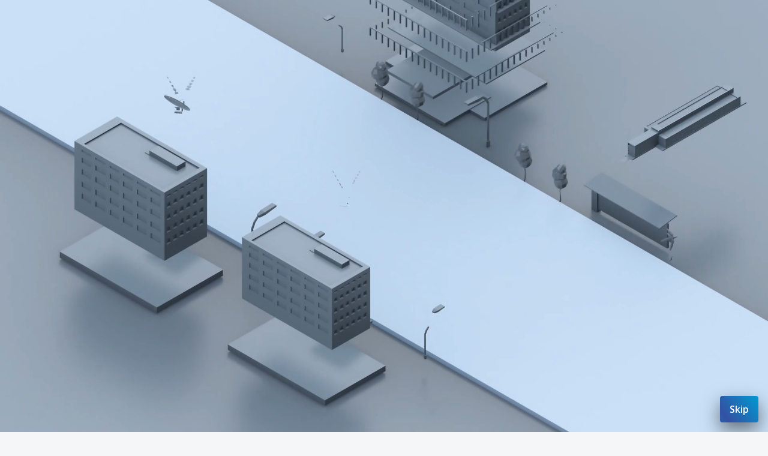

--- FILE ---
content_type: text/html
request_url: https://explore.fednow.org/explore-the-city?id=10&building=showcase-theater&utm_campaign=20220308_FS_PR_FN_FNNews_SPSL&utm_medium=email&utm_source=Eloqua&page=4&postId=44&vendor=orum
body_size: 4431
content:
<!DOCTYPE html><html lang="en-US"><head><meta charSet="utf-8"/><meta name="viewport" content="width=device-width, initial-scale=1.0"/><title>Find Learning and Resources With FedNow Explorer</title><meta name="description" content="Use FedNow Explorer to learn more about instant payments and features of the FedNow Service"/><meta name="next-head-count" content="4"/><link rel="apple-touch-icon" sizes="180x180" href="/apple-touch-icon.png"/><link rel="icon" type="image/png" sizes="32x32" href="/favicon-32x32.png"/><link rel="icon" type="image/png" sizes="16x16" href="/favicon-16x16.png"/><link rel="manifest" href="/site.webmanifest"/><link rel="mask-icon" href="/safari-pinned-tab.svg" color="#3451a3"/><meta name="msapplication-TileColor" content="#3451a3"/><meta name="theme-color" content="#ffffff"/><script type="text/javascript" src="/scripts/checkboxes.js" async=""></script><script type="text/javascript" src="/scripts/form.min.js" async=""></script><link rel="preload" href="/_next/static/css/09e6df081e4fb651.css" as="style"/><link rel="stylesheet" href="/_next/static/css/09e6df081e4fb651.css" data-n-g=""/><link rel="preload" href="/_next/static/css/65ec3c062c4d3bc8.css" as="style"/><link rel="stylesheet" href="/_next/static/css/65ec3c062c4d3bc8.css" data-n-p=""/><noscript data-n-css=""></noscript><script defer="" nomodule="" src="/_next/static/chunks/polyfills-c67a75d1b6f99dc8.js"></script><script src="/_next/static/chunks/webpack-14a891bf35ecde1d.js" defer=""></script><script src="/_next/static/chunks/framework-5f4595e5518b5600.js" defer=""></script><script src="/_next/static/chunks/main-d4ae8c190248c995.js" defer=""></script><script src="/_next/static/chunks/pages/_app-d2afbe4f9de41a84.js" defer=""></script><script src="/_next/static/chunks/746-19369179e52a533b.js" defer=""></script><script src="/_next/static/chunks/162-adcf1f289fa81f90.js" defer=""></script><script src="/_next/static/chunks/79-8b3264d6a6f6b887.js" defer=""></script><script src="/_next/static/chunks/pages/explore-the-city-5b4920d5232b3b14.js" defer=""></script><script src="/_next/static/5AMoWJqvcXgpnhHvv45e1/_buildManifest.js" defer=""></script><script src="/_next/static/5AMoWJqvcXgpnhHvv45e1/_ssgManifest.js" defer=""></script></head><body><div id="__next" data-reactroot=""><div id="focus-page" class="u-a11y" tabindex="0">You have been focused to the top of the page</div><div class="c-skip"><a href="#header" class="c-skip__item">Skip to navigation</a><a href="#main" class="c-skip__item">Skip to main content</a><a href="#footer" class="c-skip__item">Skip to footer</a></div><header id="header" class="flex items-end pr-4 items-center w-full justify-between c-header border-b-4 border-yellow-500 relative w-full bg-white relative z-50 p-2 nav:p-0 nav:pr-4"><div class="flex items-center w-full justify-end"><a class="block absolute top-0 z-40 Header_c-header__logo-a__tZjP_" href="/"><span style="box-sizing:border-box;display:inline-block;overflow:hidden;width:initial;height:initial;background:none;opacity:1;border:0;margin:0;padding:0;position:relative;max-width:100%"><span style="box-sizing:border-box;display:block;width:initial;height:initial;background:none;opacity:1;border:0;margin:0;padding:0;max-width:100%"><img style="display:block;max-width:100%;width:initial;height:initial;background:none;opacity:1;border:0;margin:0;padding:0" alt="" aria-hidden="true" src="data:image/svg+xml,%3csvg%20xmlns=%27http://www.w3.org/2000/svg%27%20version=%271.1%27%20width=%27310%27%20height=%27101%27/%3e"/></span><img alt="FedNow Instant Payments Logo" src="[data-uri]" decoding="async" data-nimg="intrinsic" style="position:absolute;top:0;left:0;bottom:0;right:0;box-sizing:border-box;padding:0;border:none;margin:auto;display:block;width:0;height:0;min-width:100%;max-width:100%;min-height:100%;max-height:100%"/><noscript><img alt="FedNow Instant Payments Logo" srcSet="/img/logos/fednow.png?imwidth=384 1x, /img/logos/fednow.png?imwidth=640 2x" src="/img/logos/fednow.png?imwidth=640" decoding="async" data-nimg="intrinsic" style="position:absolute;top:0;left:0;bottom:0;right:0;box-sizing:border-box;padding:0;border:none;margin:auto;display:block;width:0;height:0;min-width:100%;max-width:100%;min-height:100%;max-height:100%" loading="lazy"/></noscript></span></a><button class="py-2 nav:hidden font-semibold uppercase  Header_c-nav-open-btn__CREjq "><span class="text-picton-blue">Menu</span><div class="Header_c-nav-open-btn__bars__kN56D"><span></span><span></span><span></span></div></button><div class="Header_c-header__nav-wrapper__YoD6y  absolute z-30 w-full bg-white right-0 nav:inline-block nav:static nav:align-center nav:justify-between overflow-y-auto nav:overflow-y-visible"><nav class="Header_c-header__nav__HROjT text-white nav:text-oxford-blue "><a class="flex items-center nav:inline-block px-4 nav:px-4 lg:px-8 py-4 nav:py-4 nav:hover:bg-link-water nav:hover:text-gray-900 focus:bg-link-water focus:text-gray-900 nav:pl-8 border-b border-white border-opacity-30 nav:border-0 nav-link " href="/guided-journey"><div class="mr-4 nav:hidden"><span style="box-sizing:border-box;display:inline-block;overflow:hidden;width:initial;height:initial;background:none;opacity:1;border:0;margin:0;padding:0;position:relative;max-width:100%"><span style="box-sizing:border-box;display:block;width:initial;height:initial;background:none;opacity:1;border:0;margin:0;padding:0;max-width:100%"><img style="display:block;max-width:100%;width:initial;height:initial;background:none;opacity:1;border:0;margin:0;padding:0" alt="" aria-hidden="true" src="data:image/svg+xml,%3csvg%20xmlns=%27http://www.w3.org/2000/svg%27%20version=%271.1%27%20width=%2720%27%20height=%2720%27/%3e"/></span><img alt="" src="[data-uri]" decoding="async" data-nimg="intrinsic" style="position:absolute;top:0;left:0;bottom:0;right:0;box-sizing:border-box;padding:0;border:none;margin:auto;display:block;width:0;height:0;min-width:100%;max-width:100%;min-height:100%;max-height:100%"/><noscript><img alt="" srcSet="/img/icons/journey-white.svg?imwidth=32 1x, /img/icons/journey-white.svg?imwidth=48 2x" src="/img/icons/journey-white.svg?imwidth=48" decoding="async" data-nimg="intrinsic" style="position:absolute;top:0;left:0;bottom:0;right:0;box-sizing:border-box;padding:0;border:none;margin:auto;display:block;width:0;height:0;min-width:100%;max-width:100%;min-height:100%;max-height:100%" loading="lazy"/></noscript></span></div><span>Guided Journey</span></a><a class="flex items-center nav:inline-block px-4 nav:px-4 lg:px-8 py-4 nav:py-4 nav:hover:bg-link-water nav:hover:text-gray-900 focus:bg-link-water focus:text-gray-900 border-b border-white border-opacity-30 nav:border-0 nav-link nav:bg-tropical-blue font-semibold nav:text-gray-900" href="/explore-the-city"><div class="mr-4 nav:hidden"><span style="box-sizing:border-box;display:inline-block;overflow:hidden;width:initial;height:initial;background:none;opacity:1;border:0;margin:0;padding:0;position:relative;max-width:100%"><span style="box-sizing:border-box;display:block;width:initial;height:initial;background:none;opacity:1;border:0;margin:0;padding:0;max-width:100%"><img style="display:block;max-width:100%;width:initial;height:initial;background:none;opacity:1;border:0;margin:0;padding:0" alt="" aria-hidden="true" src="data:image/svg+xml,%3csvg%20xmlns=%27http://www.w3.org/2000/svg%27%20version=%271.1%27%20width=%2720%27%20height=%2720%27/%3e"/></span><img alt="" src="[data-uri]" decoding="async" data-nimg="intrinsic" style="position:absolute;top:0;left:0;bottom:0;right:0;box-sizing:border-box;padding:0;border:none;margin:auto;display:block;width:0;height:0;min-width:100%;max-width:100%;min-height:100%;max-height:100%"/><noscript><img alt="" srcSet="/img/icons/explorer-white.svg?imwidth=32 1x, /img/icons/explorer-white.svg?imwidth=48 2x" src="/img/icons/explorer-white.svg?imwidth=48" decoding="async" data-nimg="intrinsic" style="position:absolute;top:0;left:0;bottom:0;right:0;box-sizing:border-box;padding:0;border:none;margin:auto;display:block;width:0;height:0;min-width:100%;max-width:100%;min-height:100%;max-height:100%" loading="lazy"/></noscript></span></div><span>Explore the City</span></a><a class="flex items-center nav:inline-block px-4 nav:px-4 lg:px-8 py-4 nav:py-4 nav:hover:bg-link-water nav:hover:text-gray-900 focus:bg-link-water focus:text-gray-900 border-b border-white border-opacity-30 nav:border-0 nav-link " href="/resources"><div class="mr-4 nav:hidden"><span style="box-sizing:border-box;display:inline-block;overflow:hidden;width:initial;height:initial;background:none;opacity:1;border:0;margin:0;padding:0;position:relative;max-width:100%"><span style="box-sizing:border-box;display:block;width:initial;height:initial;background:none;opacity:1;border:0;margin:0;padding:0;max-width:100%"><img style="display:block;max-width:100%;width:initial;height:initial;background:none;opacity:1;border:0;margin:0;padding:0" alt="" aria-hidden="true" src="data:image/svg+xml,%3csvg%20xmlns=%27http://www.w3.org/2000/svg%27%20version=%271.1%27%20width=%2720%27%20height=%2720%27/%3e"/></span><img alt="" src="[data-uri]" decoding="async" data-nimg="intrinsic" style="position:absolute;top:0;left:0;bottom:0;right:0;box-sizing:border-box;padding:0;border:none;margin:auto;display:block;width:0;height:0;min-width:100%;max-width:100%;min-height:100%;max-height:100%"/><noscript><img alt="" srcSet="/img/icons/resources-white.svg?imwidth=32 1x, /img/icons/resources-white.svg?imwidth=48 2x" src="/img/icons/resources-white.svg?imwidth=48" decoding="async" data-nimg="intrinsic" style="position:absolute;top:0;left:0;bottom:0;right:0;box-sizing:border-box;padding:0;border:none;margin:auto;display:block;width:0;height:0;min-width:100%;max-width:100%;min-height:100%;max-height:100%" loading="lazy"/></noscript></span></div><span>Resources</span></a><a class="flex items-center nav:inline-block px-4 nav:px-4 lg:px-8 py-4 nav:py-4 nav:hover:bg-link-water nav:hover:text-gray-900 focus:bg-link-water focus:text-gray-900 nav-link " href="/about"><div class="mr-4 nav:hidden"><span style="box-sizing:border-box;display:inline-block;overflow:hidden;width:initial;height:initial;background:none;opacity:1;border:0;margin:0;padding:0;position:relative;max-width:100%"><span style="box-sizing:border-box;display:block;width:initial;height:initial;background:none;opacity:1;border:0;margin:0;padding:0;max-width:100%"><img style="display:block;max-width:100%;width:initial;height:initial;background:none;opacity:1;border:0;margin:0;padding:0" alt="" aria-hidden="true" src="data:image/svg+xml,%3csvg%20xmlns=%27http://www.w3.org/2000/svg%27%20version=%271.1%27%20width=%2720%27%20height=%2720%27/%3e"/></span><img alt="" src="[data-uri]" decoding="async" data-nimg="intrinsic" style="position:absolute;top:0;left:0;bottom:0;right:0;box-sizing:border-box;padding:0;border:none;margin:auto;display:block;width:0;height:0;min-width:100%;max-width:100%;min-height:100%;max-height:100%"/><noscript><img alt="" srcSet="/img/icons/about-white.png?imwidth=32 1x, /img/icons/about-white.png?imwidth=48 2x" src="/img/icons/about-white.png?imwidth=48" decoding="async" data-nimg="intrinsic" style="position:absolute;top:0;left:0;bottom:0;right:0;box-sizing:border-box;padding:0;border:none;margin:auto;display:block;width:0;height:0;min-width:100%;max-width:100%;min-height:100%;max-height:100%" loading="lazy"/></noscript></span></div><span>About</span></a></nav><div class="justify-self-center text-sm pr-2 px-4 py-3 nav:py-0 nav:px-0 nav:flex nav:items-center bg-azure text-white nav:bg-white nav:text-oxford-blue"><div class="relative"><button class="
                inline-flex rounded cursor-pointer font-semibold border flex justify-center items-center 
                px-4 py-2.5  
                Button_e-btn__uZ_Fj text-oxford-blue border-oxford-blue Button_e-btn--ghost__Va8jP hover:text-white 
                 
                hidden nav:inline-flex check-btn 
                 
                
            " type="button">Help<div class=" flex items-center Button_e-btn__icon-container__T6LaY 
                    
                    ml-2
                    
                    " style="min-width:15px"><span style="box-sizing:border-box;display:inline-block;overflow:hidden;width:initial;height:initial;background:none;opacity:1;border:0;margin:0;padding:0;position:relative;max-width:100%"><span style="box-sizing:border-box;display:block;width:initial;height:initial;background:none;opacity:1;border:0;margin:0;padding:0;max-width:100%"><img style="display:block;max-width:100%;width:initial;height:initial;background:none;opacity:1;border:0;margin:0;padding:0" alt="" aria-hidden="true" src="data:image/svg+xml,%3csvg%20xmlns=%27http://www.w3.org/2000/svg%27%20version=%271.1%27%20width=%2715%27%20height=%2715%27/%3e"/></span><img alt="" src="[data-uri]" decoding="async" data-nimg="intrinsic" style="position:absolute;top:0;left:0;bottom:0;right:0;box-sizing:border-box;padding:0;border:none;margin:auto;display:block;width:0;height:0;min-width:100%;max-width:100%;min-height:100%;max-height:100%"/><noscript><img alt="" srcSet="/img/icons/chevron-down.svg?imwidth=16 1x, /img/icons/chevron-down.svg?imwidth=32 2x" src="/img/icons/chevron-down.svg?imwidth=32" decoding="async" data-nimg="intrinsic" style="position:absolute;top:0;left:0;bottom:0;right:0;box-sizing:border-box;padding:0;border:none;margin:auto;display:block;width:0;height:0;min-width:100%;max-width:100%;min-height:100%;max-height:100%" loading="lazy"/></noscript></span></div></button><div class="Header_c-header__menu__UhXEL mb-6 nav:shadow-lg nav:mb-0 nav:p-0 nav:bg-white nav:absolute right-0 w-full nav:w-48 "><p class="nav:hidden font-semibold uppercase">Help</p><a class="ml-4 nav:ml-0 block nav:px-6 py-4 border-b border-white border-opacity-30 nav:border-0 nav:border-b nav:border-porcelain nav:border-opacity-100 nav:hover:bg-porcelain-light check-btn" href="/common-questions">Common Questions</a><a class="ml-4 nav:ml-0 block nav:px-6 py-4 border-b border-white border-opacity-30 nav:border-0 nav:border-b nav:border-porcelain nav:border-opacity-100 nav:hover:bg-porcelain-light check-btn" href="/wizard">Experience wizard</a></div></div><div class="relative check-btn"><button class="
                inline-flex rounded cursor-pointer font-semibold border flex justify-center items-center 
                px-4 py-2.5  
                Button_e-btn__uZ_Fj text-oxford-blue border-oxford-blue Button_e-btn--ghost__Va8jP hover:text-white 
                 
                nav:ml-4 hidden nav:inline-flex check-btn 
                 
                
            " type="button">Contact<div class=" flex items-center Button_e-btn__icon-container__T6LaY 
                    
                    ml-2
                    
                    " style="min-width:15px"><span style="box-sizing:border-box;display:inline-block;overflow:hidden;width:initial;height:initial;background:none;opacity:1;border:0;margin:0;padding:0;position:relative;max-width:100%"><span style="box-sizing:border-box;display:block;width:initial;height:initial;background:none;opacity:1;border:0;margin:0;padding:0;max-width:100%"><img style="display:block;max-width:100%;width:initial;height:initial;background:none;opacity:1;border:0;margin:0;padding:0" alt="" aria-hidden="true" src="data:image/svg+xml,%3csvg%20xmlns=%27http://www.w3.org/2000/svg%27%20version=%271.1%27%20width=%2715%27%20height=%2715%27/%3e"/></span><img alt="" src="[data-uri]" decoding="async" data-nimg="intrinsic" style="position:absolute;top:0;left:0;bottom:0;right:0;box-sizing:border-box;padding:0;border:none;margin:auto;display:block;width:0;height:0;min-width:100%;max-width:100%;min-height:100%;max-height:100%"/><noscript><img alt="" srcSet="/img/icons/chevron-down.svg?imwidth=16 1x, /img/icons/chevron-down.svg?imwidth=32 2x" src="/img/icons/chevron-down.svg?imwidth=32" decoding="async" data-nimg="intrinsic" style="position:absolute;top:0;left:0;bottom:0;right:0;box-sizing:border-box;padding:0;border:none;margin:auto;display:block;width:0;height:0;min-width:100%;max-width:100%;min-height:100%;max-height:100%" loading="lazy"/></noscript></span></div></button><div class="Header_c-header__menu__UhXEL nav:p-0 nav:bg-white nav:absolute right-0 w-full nav:w-48 nav:shadow-lg "><p class="nav:hidden font-semibold uppercase">Contact</p><a class="ml-4 nav:ml-0 block nav:px-6 py-4 border-b border-white border-opacity-30 nav:border-b nav:border-porcelain nav:border-opacity-100 nav:hover:bg-porcelain-light check-btn" href="/contact">Engage with us</a><a class="ml-4 nav:ml-0 nav:px-6 py-4 border-b border-white border-opacity-30 nav:border-0 flex nav:border-b nav:border-porcelain nav:border-opacity-100 nav:hover:bg-porcelain-light check-btn" href="https://www.frbservices.org"><div class="mr-2 min-w-10px hidden nav:block"><span style="box-sizing:border-box;display:inline-block;overflow:hidden;width:initial;height:initial;background:none;opacity:1;border:0;margin:0;padding:0;position:relative;max-width:100%"><span style="box-sizing:border-box;display:block;width:initial;height:initial;background:none;opacity:1;border:0;margin:0;padding:0;max-width:100%"><img style="display:block;max-width:100%;width:initial;height:initial;background:none;opacity:1;border:0;margin:0;padding:0" alt="" aria-hidden="true" src="data:image/svg+xml,%3csvg%20xmlns=%27http://www.w3.org/2000/svg%27%20version=%271.1%27%20width=%2710%27%20height=%2710%27/%3e"/></span><img alt="" src="[data-uri]" decoding="async" data-nimg="intrinsic" style="position:absolute;top:0;left:0;bottom:0;right:0;box-sizing:border-box;padding:0;border:none;margin:auto;display:block;width:0;height:0;min-width:100%;max-width:100%;min-height:100%;max-height:100%"/><noscript><img alt="" srcSet="/img/icons/link-external-dark.svg?imwidth=16 1x, /img/icons/link-external-dark.svg?imwidth=32 2x" src="/img/icons/link-external-dark.svg?imwidth=32" decoding="async" data-nimg="intrinsic" style="position:absolute;top:0;left:0;bottom:0;right:0;box-sizing:border-box;padding:0;border:none;margin:auto;display:block;width:0;height:0;min-width:100%;max-width:100%;min-height:100%;max-height:100%" loading="lazy"/></noscript></span></div><div class="mr-2 min-w-10px nav:hidden"><span style="box-sizing:border-box;display:inline-block;overflow:hidden;width:initial;height:initial;background:none;opacity:1;border:0;margin:0;padding:0;position:relative;max-width:100%"><span style="box-sizing:border-box;display:block;width:initial;height:initial;background:none;opacity:1;border:0;margin:0;padding:0;max-width:100%"><img style="display:block;max-width:100%;width:initial;height:initial;background:none;opacity:1;border:0;margin:0;padding:0" alt="" aria-hidden="true" src="data:image/svg+xml,%3csvg%20xmlns=%27http://www.w3.org/2000/svg%27%20version=%271.1%27%20width=%2710%27%20height=%2710%27/%3e"/></span><img alt="" src="[data-uri]" decoding="async" data-nimg="intrinsic" style="position:absolute;top:0;left:0;bottom:0;right:0;box-sizing:border-box;padding:0;border:none;margin:auto;display:block;width:0;height:0;min-width:100%;max-width:100%;min-height:100%;max-height:100%"/><noscript><img alt="" srcSet="/img/icons/link-external-white.svg?imwidth=16 1x, /img/icons/link-external-white.svg?imwidth=32 2x" src="/img/icons/link-external-white.svg?imwidth=32" decoding="async" data-nimg="intrinsic" style="position:absolute;top:0;left:0;bottom:0;right:0;box-sizing:border-box;padding:0;border:none;margin:auto;display:block;width:0;height:0;min-width:100%;max-width:100%;min-height:100%;max-height:100%" loading="lazy"/></noscript></span></div><span>FRBservices.org<sup>®</sup><span class="u-a11y"> (External link)</span></span></a><a class="ml-4 nav:ml-0 nav:px-6 py-4 border-b border-white border-opacity-30 nav:border-0 flex nav:border-b nav:border-porcelain nav:border-opacity-100 nav:hover:bg-porcelain-light check-btn" href="https://www.frbservices.org/contacts/index.jsp"><div class="mr-2 min-w-10px hidden nav:block"><span style="box-sizing:border-box;display:inline-block;overflow:hidden;width:initial;height:initial;background:none;opacity:1;border:0;margin:0;padding:0;position:relative;max-width:100%"><span style="box-sizing:border-box;display:block;width:initial;height:initial;background:none;opacity:1;border:0;margin:0;padding:0;max-width:100%"><img style="display:block;max-width:100%;width:initial;height:initial;background:none;opacity:1;border:0;margin:0;padding:0" alt="" aria-hidden="true" src="data:image/svg+xml,%3csvg%20xmlns=%27http://www.w3.org/2000/svg%27%20version=%271.1%27%20width=%2710%27%20height=%2710%27/%3e"/></span><img alt="" src="[data-uri]" decoding="async" data-nimg="intrinsic" style="position:absolute;top:0;left:0;bottom:0;right:0;box-sizing:border-box;padding:0;border:none;margin:auto;display:block;width:0;height:0;min-width:100%;max-width:100%;min-height:100%;max-height:100%"/><noscript><img alt="" srcSet="/img/icons/link-external-dark.svg?imwidth=16 1x, /img/icons/link-external-dark.svg?imwidth=32 2x" src="/img/icons/link-external-dark.svg?imwidth=32" decoding="async" data-nimg="intrinsic" style="position:absolute;top:0;left:0;bottom:0;right:0;box-sizing:border-box;padding:0;border:none;margin:auto;display:block;width:0;height:0;min-width:100%;max-width:100%;min-height:100%;max-height:100%" loading="lazy"/></noscript></span></div><div class="mr-2 min-w-10px nav:hidden"><span style="box-sizing:border-box;display:inline-block;overflow:hidden;width:initial;height:initial;background:none;opacity:1;border:0;margin:0;padding:0;position:relative;max-width:100%"><span style="box-sizing:border-box;display:block;width:initial;height:initial;background:none;opacity:1;border:0;margin:0;padding:0;max-width:100%"><img style="display:block;max-width:100%;width:initial;height:initial;background:none;opacity:1;border:0;margin:0;padding:0" alt="" aria-hidden="true" src="data:image/svg+xml,%3csvg%20xmlns=%27http://www.w3.org/2000/svg%27%20version=%271.1%27%20width=%2710%27%20height=%2710%27/%3e"/></span><img alt="" src="[data-uri]" decoding="async" data-nimg="intrinsic" style="position:absolute;top:0;left:0;bottom:0;right:0;box-sizing:border-box;padding:0;border:none;margin:auto;display:block;width:0;height:0;min-width:100%;max-width:100%;min-height:100%;max-height:100%"/><noscript><img alt="" srcSet="/img/icons/link-external-white.svg?imwidth=16 1x, /img/icons/link-external-white.svg?imwidth=32 2x" src="/img/icons/link-external-white.svg?imwidth=32" decoding="async" data-nimg="intrinsic" style="position:absolute;top:0;left:0;bottom:0;right:0;box-sizing:border-box;padding:0;border:none;margin:auto;display:block;width:0;height:0;min-width:100%;max-width:100%;min-height:100%;max-height:100%" loading="lazy"/></noscript></span></div><span>Find your local account executive<!-- --> <span class="u-a11y"> (External link)</span></span></a><a class="ml-4 nav:ml-0 block nav:px-6 py-4 nav:hover:bg-porcelain-light check-btn" href="/showcase">Service Provider Showcase form</a></div></div></div></div></div></header><main id="main"><div class="relative"><div class=""><div class="container relative z-20 top-1 lg:top-16"><div class="absolute"><div class="mb-1 md:mb-2"><button class="
                inline-flex rounded cursor-pointer font-semibold border flex justify-center items-center 
                px-4 py-2.5  
                Button_e-btn__uZ_Fj Button_e-btn--action-orange__A0n7r bg-sun flex-row-reverse text-black border-sun z-20 hover: hover:bg-white hover:text-sun 
                 
                undefined 
                 
                undefined
            " type="button">List of buildings<div class=" flex items-center Button_e-btn__icon-container__T6LaY 
                    
                    mr-2
                    
                    " style="min-width:15px"><span style="box-sizing:border-box;display:inline-block;overflow:hidden;width:initial;height:initial;background:none;opacity:1;border:0;margin:0;padding:0;position:relative;max-width:100%"><span style="box-sizing:border-box;display:block;width:initial;height:initial;background:none;opacity:1;border:0;margin:0;padding:0;max-width:100%"><img style="display:block;max-width:100%;width:initial;height:initial;background:none;opacity:1;border:0;margin:0;padding:0" alt="" aria-hidden="true" src="data:image/svg+xml,%3csvg%20xmlns=%27http://www.w3.org/2000/svg%27%20version=%271.1%27%20width=%2715%27%20height=%2715%27/%3e"/></span><img alt="" src="[data-uri]" decoding="async" data-nimg="intrinsic" style="position:absolute;top:0;left:0;bottom:0;right:0;box-sizing:border-box;padding:0;border:none;margin:auto;display:block;width:0;height:0;min-width:100%;max-width:100%;min-height:100%;max-height:100%"/><noscript><img alt="" srcSet="/img/icons/building-dark.svg?imwidth=16 1x, /img/icons/building-dark.svg?imwidth=32 2x" src="/img/icons/building-dark.svg?imwidth=32" decoding="async" data-nimg="intrinsic" style="position:absolute;top:0;left:0;bottom:0;right:0;box-sizing:border-box;padding:0;border:none;margin:auto;display:block;width:0;height:0;min-width:100%;max-width:100%;min-height:100%;max-height:100%" loading="lazy"/></noscript></span></div></button></div></div></div></div><div class="relative max-w-full max-h-full overflow-hidden w-full u-screen-map-height" id="map"><button class="u-a11y pointer-events-none" tabindex="-1" id="clicker">Button</button><div class="w-full h-full"><div style="width:100%;height:100%;margin:0;padding:0;position:relative"><div style="width:100%;height:100%;left:0;top:0;margin:0;padding:0;position:absolute"></div><div style="width:50%;height:50%;left:50%;top:50%;margin:0;padding:0;position:absolute"><div style="width:100%;height:100%;left:0;top:0;margin:0;padding:0;position:absolute"></div></div></div></div></div><div class="absolute bottom-0 mb-4 bg-azure p-4 rounded-sm text-white transform -translate-x-2/4 left-1/2" id="drag-hint"><p class="m-0 flex items-center text-sm"><svg width="16px" height="16px" viewBox="0 0 15 15" fill="none" class="mr-2"><path fill-rule="evenodd" clip-rule="evenodd" d="M7.81819 0.93179C7.64245 0.756054 7.35753 0.756054 7.18179 0.93179L5.43179 2.68179C5.25605 2.85753 5.25605 3.14245 5.43179 3.31819C5.60753 3.49392 5.89245 3.49392 6.06819 3.31819L6.99999 2.38638V5.49999C6.99999 5.77613 7.22385 5.99999 7.49999 5.99999C7.77613 5.99999 7.99999 5.77613 7.99999 5.49999V2.38638L8.93179 3.31819C9.10753 3.49392 9.39245 3.49392 9.56819 3.31819C9.74392 3.14245 9.74392 2.85753 9.56819 2.68179L7.81819 0.93179ZM7.99999 9.49999C7.99999 9.22385 7.77613 8.99999 7.49999 8.99999C7.22385 8.99999 6.99999 9.22385 6.99999 9.49999V12.6136L6.06819 11.6818C5.89245 11.5061 5.60753 11.5061 5.43179 11.6818C5.25605 11.8575 5.25605 12.1424 5.43179 12.3182L7.18179 14.0682C7.35753 14.2439 7.64245 14.2439 7.81819 14.0682L9.56819 12.3182C9.74392 12.1424 9.74392 11.8575 9.56819 11.6818C9.39245 11.5061 9.10753 11.5061 8.93179 11.6818L7.99999 12.6136V9.49999ZM8.99999 7.49999C8.99999 7.22385 9.22385 6.99999 9.49999 6.99999H12.6136L11.6818 6.06819C11.5061 5.89245 11.5061 5.60753 11.6818 5.43179C11.8575 5.25605 12.1424 5.25605 12.3182 5.43179L14.0682 7.18179C14.2439 7.35753 14.2439 7.64245 14.0682 7.81819L12.3182 9.56819C12.1424 9.74392 11.8575 9.74392 11.6818 9.56819C11.5061 9.39245 11.5061 9.10753 11.6818 8.93179L12.6136 7.99999H9.49999C9.22385 7.99999 8.99999 7.77613 8.99999 7.49999ZM3.31819 6.06819L2.38638 6.99999H5.49999C5.77613 6.99999 5.99999 7.22385 5.99999 7.49999C5.99999 7.77613 5.77613 7.99999 5.49999 7.99999H2.38638L3.31819 8.93179C3.49392 9.10753 3.49392 9.39245 3.31819 9.56819C3.14245 9.74392 2.85753 9.74392 2.68179 9.56819L0.93179 7.81819C0.756054 7.64245 0.756054 7.35753 0.93179 7.18179L2.68179 5.43179C2.85753 5.25605 3.14245 5.25605 3.31819 5.43179C3.49392 5.60753 3.49392 5.89245 3.31819 6.06819Z" fill="currentColor"></path></svg>Click and drag the map to explore</p></div><div class="absolute w-full h-full z-20 top-0 bg-black flex items-center justify-center bg-oxford-blue"><div class="lds-roller"><div></div><div></div><div></div><div></div><div></div><div></div><div></div><div></div></div></div></div></main><footer id="footer" class="text-white bg-oxford-blue py-8 text-xs text-center md:text-left relative z-30 border-t border-sun"><div class="container mx-auto md:flex md:justify-between"><div class="md:w-2/6"><div class="block md:hidden mb-2"><span style="box-sizing:border-box;display:inline-block;overflow:hidden;width:initial;height:initial;background:none;opacity:1;border:0;margin:0;padding:0;position:relative;max-width:100%"><span style="box-sizing:border-box;display:block;width:initial;height:initial;background:none;opacity:1;border:0;margin:0;padding:0;max-width:100%"><img style="display:block;max-width:100%;width:initial;height:initial;background:none;opacity:1;border:0;margin:0;padding:0" alt="" aria-hidden="true" src="data:image/svg+xml,%3csvg%20xmlns=%27http://www.w3.org/2000/svg%27%20version=%271.1%27%20width=%27161%27%20height=%2799%27/%3e"/></span><img alt="FedNow Instant Payments Logo" src="[data-uri]" decoding="async" data-nimg="intrinsic" style="position:absolute;top:0;left:0;bottom:0;right:0;box-sizing:border-box;padding:0;border:none;margin:auto;display:block;width:0;height:0;min-width:100%;max-width:100%;min-height:100%;max-height:100%"/><noscript><img alt="FedNow Instant Payments Logo" srcSet="/img/logos/frfs-white.svg?imwidth=256 1x, /img/logos/frfs-white.svg?imwidth=384 2x" src="/img/logos/frfs-white.svg?imwidth=384" decoding="async" data-nimg="intrinsic" style="position:absolute;top:0;left:0;bottom:0;right:0;box-sizing:border-box;padding:0;border:none;margin:auto;display:block;width:0;height:0;min-width:100%;max-width:100%;min-height:100%;max-height:100%" loading="lazy"/></noscript></span></div><p><strong>This site is a product of the Federal Reserve Banks.</strong></p><nav class="mb-4"><a class="underline hover:no-underline" href="/terms-use">Terms of Use</a>|<a class="underline hover:no-underline" href="/supported-browsers">Supported Browsers</a> <!-- -->|<a class="underline hover:no-underline" href="/privacy-policy">Privacy Policy</a>|<br/><a class="underline hover:no-underline" href="/data-privacy">General Reserve Bank Data Privacy Notice</a>|<a class="underline hover:no-underline" href="/reprinting-articles">Reprinting Articles</a></nav><p>©2026 Federal Reserve Banks</p></div><div class="md:w-2/6 md:text-right"><div class="hidden md:block mb-2"><span style="box-sizing:border-box;display:inline-block;overflow:hidden;width:initial;height:initial;background:none;opacity:1;border:0;margin:0;padding:0;position:relative;max-width:100%"><span style="box-sizing:border-box;display:block;width:initial;height:initial;background:none;opacity:1;border:0;margin:0;padding:0;max-width:100%"><img style="display:block;max-width:100%;width:initial;height:initial;background:none;opacity:1;border:0;margin:0;padding:0" alt="" aria-hidden="true" src="data:image/svg+xml,%3csvg%20xmlns=%27http://www.w3.org/2000/svg%27%20version=%271.1%27%20width=%27365%27%20height=%2755%27/%3e"/></span><img alt="The Federal Reserve Financial Services Logo" src="[data-uri]" decoding="async" data-nimg="intrinsic" style="position:absolute;top:0;left:0;bottom:0;right:0;box-sizing:border-box;padding:0;border:none;margin:auto;display:block;width:0;height:0;min-width:100%;max-width:100%;min-height:100%;max-height:100%"/><noscript><img alt="The Federal Reserve Financial Services Logo" srcSet="/img/logos/frfs.svg?imwidth=384 1x, /img/logos/frfs.svg?imwidth=750 2x" src="/img/logos/frfs.svg?imwidth=750" decoding="async" data-nimg="intrinsic" style="position:absolute;top:0;left:0;bottom:0;right:0;box-sizing:border-box;padding:0;border:none;margin:auto;display:block;width:0;height:0;min-width:100%;max-width:100%;min-height:100%;max-height:100%" loading="lazy"/></noscript></span></div><p>Address comments and questions to the<!-- --> <a class="underline" href="mailto:siteinfo@frbservices.org">FRBservices.org<sup>®</sup> Webmaster</a></p></div></div></footer><div role="alert" id="screenreader-alert" aria-live="assertive"></div></div><script id="__NEXT_DATA__" type="application/json">{"props":{"pageProps":{}},"page":"/explore-the-city","query":{},"buildId":"5AMoWJqvcXgpnhHvv45e1","nextExport":true,"autoExport":true,"isFallback":false,"scriptLoader":[]}</script></body></html>

--- FILE ---
content_type: text/css
request_url: https://explore.fednow.org/_next/static/css/09e6df081e4fb651.css
body_size: 9230
content:
@import"https://fonts.googleapis.com/css2?family=Open+Sans:wght@300;400;600;700&display=swap";

/*! tailwindcss v2.2.19 | MIT License | https://tailwindcss.com */

/*! modern-normalize v1.1.0 | MIT License | https://github.com/sindresorhus/modern-normalize */html{-moz-tab-size:4;-o-tab-size:4;tab-size:4;line-height:1.15;-webkit-text-size-adjust:100%}body{margin:0;font-family:system-ui,-apple-system,Segoe UI,Roboto,Helvetica,Arial,sans-serif,Apple Color Emoji,Segoe UI Emoji}hr{height:0;color:inherit}abbr[title]{-webkit-text-decoration:underline dotted;text-decoration:underline dotted}b,strong{font-weight:bolder}code,kbd,pre,samp{font-family:ui-monospace,SFMono-Regular,Consolas,Liberation Mono,Menlo,monospace;font-size:1em}small{font-size:80%}sub,sup{font-size:75%;line-height:0;position:relative;vertical-align:baseline}sub{bottom:-.25em}sup{top:-.5em}table{text-indent:0;border-color:inherit}button,input,optgroup,select,textarea{font-family:inherit;font-size:100%;line-height:1.15;margin:0}button,select{text-transform:none}[type=button],[type=reset],[type=submit],button{-webkit-appearance:button}::-moz-focus-inner{border-style:none;padding:0}legend{padding:0}progress{vertical-align:baseline}::-webkit-inner-spin-button,::-webkit-outer-spin-button{height:auto}[type=search]{-webkit-appearance:textfield;outline-offset:-2px}::-webkit-search-decoration{-webkit-appearance:none}::-webkit-file-upload-button{-webkit-appearance:button;font:inherit}summary{display:list-item}blockquote,dd,dl,figure,h1,h2,h3,h4,h5,h6,hr,p,pre{margin:0}button{background-color:transparent;background-image:none}fieldset,ol,ul{margin:0;padding:0}ol,ul{list-style:none}html{font-family:ui-sans-serif,system-ui,-apple-system,BlinkMacSystemFont,Segoe UI,Roboto,Helvetica Neue,Arial,Noto Sans,sans-serif,Apple Color Emoji,Segoe UI Emoji,Segoe UI Symbol,Noto Color Emoji;line-height:1.5}body{font-family:inherit;line-height:inherit}*,:after,:before{box-sizing:border-box;border:0 solid}hr{border-top-width:1px}img{border-style:solid}textarea{resize:vertical}input::-moz-placeholder,textarea::-moz-placeholder{opacity:1;color:#9ca3af}input::placeholder,textarea::placeholder{opacity:1;color:#9ca3af}[role=button],button{cursor:pointer}table{border-collapse:collapse}h1,h2,h3,h4,h5,h6{font-size:inherit;font-weight:inherit}a{color:inherit;text-decoration:inherit}button,input,optgroup,select,textarea{padding:0;line-height:inherit;color:inherit}code,kbd,pre,samp{font-family:ui-monospace,SFMono-Regular,Menlo,Monaco,Consolas,Liberation Mono,Courier New,monospace}audio,canvas,embed,iframe,img,object,svg,video{display:block;vertical-align:middle}img,video{max-width:100%;height:auto}[hidden]{display:none}*,:after,:before{border-color:currentColor}.container{width:100%;padding-right:1rem;padding-left:1rem}@media (min-width:640px){.container{max-width:640px}}@media (min-width:768px){.container{max-width:768px}}@media (min-width:900px){.container{max-width:900px}}@media (min-width:930px){.container{max-width:930px}}@media (min-width:1000px){.container{max-width:1000px}}@media (min-width:1024px){.container{max-width:1024px}}@media (min-width:1280px){.container{max-width:1280px}}@media (min-width:1536px){.container{max-width:1536px}}.pointer-events-none{pointer-events:none}.visible{visibility:visible}.static{position:static}.fixed{position:fixed}.absolute{position:absolute}.relative{position:relative}.sticky{position:sticky}.inset-0{top:0;right:0;bottom:0;left:0}.top-0{top:0}.top-1{top:.25rem}.right-0{right:0}.right-4{right:1rem}.bottom-0{bottom:0}.bottom-4{bottom:1rem}.left-0{left:0}.left-1\/2{left:50%}.z-0{z-index:0}.z-10{z-index:10}.z-20{z-index:20}.z-30{z-index:30}.z-40{z-index:40}.z-50{z-index:50}.col-auto{grid-column:auto}.col-span-2{grid-column:span 2/span 2}.col-span-3{grid-column:span 3/span 3}.m-0{margin:0}.mx-2{margin-left:.5rem;margin-right:.5rem}.mx-4{margin-left:1rem;margin-right:1rem}.mx-auto{margin-left:auto;margin-right:auto}.-mx-2{margin-left:-.5rem;margin-right:-.5rem}.my-6{margin-top:1.5rem;margin-bottom:1.5rem}.mt-1{margin-top:.25rem}.mt-2{margin-top:.5rem}.mt-3{margin-top:.75rem}.mt-4{margin-top:1rem}.mt-5{margin-top:1.25rem}.mt-6{margin-top:1.5rem}.mt-8{margin-top:2rem}.mt-10{margin-top:2.5rem}.mt-auto{margin-top:auto}.mr-1{margin-right:.25rem}.mr-2{margin-right:.5rem}.mr-3{margin-right:.75rem}.mr-4{margin-right:1rem}.mr-6{margin-right:1.5rem}.mb-0{margin-bottom:0}.mb-1{margin-bottom:.25rem}.mb-2{margin-bottom:.5rem}.mb-3{margin-bottom:.75rem}.mb-4{margin-bottom:1rem}.mb-5{margin-bottom:1.25rem}.mb-6{margin-bottom:1.5rem}.mb-8{margin-bottom:2rem}.ml-0{margin-left:0}.ml-1{margin-left:.25rem}.ml-2{margin-left:.5rem}.ml-4{margin-left:1rem}.ml-auto{margin-left:auto}.block{display:block}.inline-block{display:inline-block}.flex{display:flex}.inline-flex{display:inline-flex}.table{display:table}.grid{display:grid}.hidden{display:none}.h-2{height:.5rem}.h-4{height:1rem}.h-5{height:1.25rem}.h-7{height:1.75rem}.h-12{height:3rem}.h-auto{height:auto}.h-1\/4{height:25%}.h-full{height:100%}.h-screen{height:100vh}.h-5px{height:5px}.h-90pc{height:90%}.max-h-0{max-height:0}.max-h-24{max-height:6rem}.max-h-32{max-height:8rem}.max-h-full{max-height:100%}.max-h-60vh{max-height:60vh}.w-2{width:.5rem}.w-5{width:1.25rem}.w-6{width:1.5rem}.w-7{width:1.75rem}.w-12{width:3rem}.w-14{width:3.5rem}.w-16{width:4rem}.w-44{width:11rem}.w-48{width:12rem}.w-60{width:15rem}.w-auto{width:auto}.w-1\/3{width:33.333333%}.w-2\/3{width:66.666667%}.w-1\/4{width:25%}.w-2\/4{width:50%}.w-3\/4{width:75%}.w-4\/5{width:80%}.w-5\/6{width:83.333333%}.w-11\/12{width:91.666667%}.w-full{width:100%}.w-screen{width:100vw}.w-15px{width:15px}.w-20px{width:20px}.min-w-min{min-width:-moz-min-content;min-width:min-content}.min-w-10px{min-width:10px}.min-w-20px{min-width:20px}.min-w-150px{min-width:150px}.max-w-0{max-width:0}.max-w-xs{max-width:20rem}.max-w-md{max-width:28rem}.max-w-xl{max-width:36rem}.max-w-2xl{max-width:42rem}.max-w-3xl{max-width:48rem}.max-w-4xl{max-width:56rem}.max-w-6xl{max-width:72rem}.max-w-full{max-width:100%}.max-w-44px{max-width:44px}.max-w-150px{max-width:150px}.max-w-334px{max-width:334px}.flex-shrink-0{flex-shrink:0}.table-auto{table-layout:auto}.transform{--tw-translate-x:0;--tw-translate-y:0;--tw-rotate:0;--tw-skew-x:0;--tw-skew-y:0;--tw-scale-x:1;--tw-scale-y:1;transform:translateX(var(--tw-translate-x)) translateY(var(--tw-translate-y)) rotate(var(--tw-rotate)) skewX(var(--tw-skew-x)) skewY(var(--tw-skew-y)) scaleX(var(--tw-scale-x)) scaleY(var(--tw-scale-y))}.-translate-x-2\/4{--tw-translate-x:-50%}.group:hover .group-hover\:translate-x-1{--tw-translate-x:0.25rem}.group:hover .group-hover\:-translate-x-1{--tw-translate-x:-0.25rem}.-rotate-90{--tw-rotate:-90deg}.scale-105{--tw-scale-x:1.05;--tw-scale-y:1.05}@keyframes ping{75%,to{transform:scale(2);opacity:0}}@keyframes bounce{0%,to{transform:translateY(-25%);animation-timing-function:cubic-bezier(.8,0,1,1)}50%{transform:none;animation-timing-function:cubic-bezier(0,0,.2,1)}}.cursor-pointer{cursor:pointer}.resize{resize:both}.list-none{list-style-type:none}.grid-cols-1{grid-template-columns:repeat(1,minmax(0,1fr))}.grid-cols-2{grid-template-columns:repeat(2,minmax(0,1fr))}.grid-cols-11{grid-template-columns:repeat(11,minmax(0,1fr))}.flex-row-reverse{flex-direction:row-reverse}.flex-col{flex-direction:column}.flex-wrap{flex-wrap:wrap}.items-start{align-items:flex-start}.items-end{align-items:flex-end}.items-center{align-items:center}.justify-end{justify-content:flex-end}.justify-center{justify-content:center}.justify-between{justify-content:space-between}.gap-2{gap:.5rem}.gap-4{gap:1rem}.gap-8{gap:2rem}.gap-10{gap:2.5rem}.self-start{align-self:flex-start}.self-end{align-self:flex-end}.self-center{align-self:center}.justify-self-center{justify-self:center}.overflow-auto{overflow:auto}.overflow-hidden{overflow:hidden}.overflow-scroll{overflow:scroll}.overflow-y-auto{overflow-y:auto}.break-words{overflow-wrap:break-word}.rounded-sm{border-radius:.125rem}.rounded{border-radius:.25rem}.rounded-md{border-radius:.375rem}.rounded-lg{border-radius:.5rem}.rounded-xl{border-radius:.75rem}.rounded-full{border-radius:9999px}.rounded-t-sm{border-top-left-radius:.125rem;border-top-right-radius:.125rem}.rounded-t{border-top-left-radius:.25rem;border-top-right-radius:.25rem}.border-2{border-width:2px}.border-4{border-width:4px}.border-8{border-width:8px}.border{border-width:1px}.border-t{border-top-width:1px}.border-b-2{border-bottom-width:2px}.border-b-4{border-bottom-width:4px}.border-b{border-bottom-width:1px}.border-l{border-left-width:1px}.border-none{border-style:none}.border-black{--tw-border-opacity:1;border-color:rgba(0,0,0,var(--tw-border-opacity))}.border-white{--tw-border-opacity:1;border-color:rgba(255,255,255,var(--tw-border-opacity))}.border-gray-100{--tw-border-opacity:1;border-color:rgba(243,244,246,var(--tw-border-opacity))}.border-gray-200{--tw-border-opacity:1;border-color:rgba(229,231,235,var(--tw-border-opacity))}.border-gray-300{--tw-border-opacity:1;border-color:rgba(209,213,219,var(--tw-border-opacity))}.border-gray-500{--tw-border-opacity:1;border-color:rgba(107,114,128,var(--tw-border-opacity))}.border-gray-600{--tw-border-opacity:1;border-color:rgba(75,85,99,var(--tw-border-opacity))}.border-yellow-500{--tw-border-opacity:1;border-color:rgba(245,158,11,var(--tw-border-opacity))}.border-oxford-blue{--tw-border-opacity:1;border-color:rgba(43,60,70,var(--tw-border-opacity))}.border-azure{--tw-border-opacity:1;border-color:rgba(52,81,163,var(--tw-border-opacity))}.border-sun{--tw-border-opacity:1;border-color:rgba(251,173,24,var(--tw-border-opacity))}.border-picton-blue{--tw-border-opacity:1;border-color:rgba(60,179,231,var(--tw-border-opacity))}.border-opacity-10{--tw-border-opacity:0.1}.border-opacity-30{--tw-border-opacity:0.3}.border-opacity-50{--tw-border-opacity:0.5}.bg-transparent{background-color:transparent}.bg-black{--tw-bg-opacity:1;background-color:rgba(0,0,0,var(--tw-bg-opacity))}.bg-white{--tw-bg-opacity:1;background-color:rgba(255,255,255,var(--tw-bg-opacity))}.bg-gray-100{--tw-bg-opacity:1;background-color:rgba(243,244,246,var(--tw-bg-opacity))}.bg-yellow-500{--tw-bg-opacity:1;background-color:rgba(245,158,11,var(--tw-bg-opacity))}.bg-tropical-blue{--tw-bg-opacity:1;background-color:rgba(206,236,249,var(--tw-bg-opacity))}.bg-oxford-blue{--tw-bg-opacity:1;background-color:rgba(43,60,70,var(--tw-bg-opacity))}.bg-link-water{--tw-bg-opacity:1;background-color:rgba(231,243,249,var(--tw-bg-opacity))}.bg-sun{--tw-bg-opacity:1;background-color:rgba(251,173,24,var(--tw-bg-opacity))}.bg-azure{--tw-bg-opacity:1;background-color:rgba(52,81,163,var(--tw-bg-opacity))}.bg-picton-blue{--tw-bg-opacity:1;background-color:rgba(60,179,231,var(--tw-bg-opacity))}.bg-porcelain{--tw-bg-opacity:1;background-color:rgba(228,232,234,var(--tw-bg-opacity))}.bg-porcelain-light{--tw-bg-opacity:1;background-color:rgba(244,246,247,var(--tw-bg-opacity))}.bg-pickled-bluewood{--tw-bg-opacity:1;background-color:rgba(48,68,80,var(--tw-bg-opacity))}.hover\:bg-white:hover{--tw-bg-opacity:1;background-color:rgba(255,255,255,var(--tw-bg-opacity))}.hover\:bg-azure:hover{--tw-bg-opacity:1;background-color:rgba(52,81,163,var(--tw-bg-opacity))}.hover\:bg-porcelain-light:hover{--tw-bg-opacity:1;background-color:rgba(244,246,247,var(--tw-bg-opacity))}.focus\:bg-link-water:focus{--tw-bg-opacity:1;background-color:rgba(231,243,249,var(--tw-bg-opacity))}.bg-opacity-70{--tw-bg-opacity:0.7}.bg-opacity-75{--tw-bg-opacity:0.75}.bg-cover{background-size:cover}.fill-current{fill:currentColor}.stroke-current{stroke:currentColor}.object-contain{-o-object-fit:contain;object-fit:contain}.object-cover{-o-object-fit:cover;object-fit:cover}.object-center{-o-object-position:center;object-position:center}.p-0{padding:0}.p-2{padding:.5rem}.p-3{padding:.75rem}.p-4{padding:1rem}.p-6{padding:1.5rem}.p-8{padding:2rem}.p-10{padding:2.5rem}.px-0{padding-left:0;padding-right:0}.px-2{padding-left:.5rem;padding-right:.5rem}.px-3{padding-left:.75rem;padding-right:.75rem}.px-4{padding-left:1rem;padding-right:1rem}.px-6{padding-left:1.5rem;padding-right:1.5rem}.px-8{padding-left:2rem;padding-right:2rem}.py-0{padding-top:0;padding-bottom:0}.py-2{padding-top:.5rem;padding-bottom:.5rem}.py-3{padding-top:.75rem;padding-bottom:.75rem}.py-4{padding-top:1rem;padding-bottom:1rem}.py-6{padding-top:1.5rem;padding-bottom:1.5rem}.py-8{padding-top:2rem;padding-bottom:2rem}.py-10{padding-top:2.5rem;padding-bottom:2.5rem}.py-16{padding-top:4rem;padding-bottom:4rem}.py-2\.5{padding-top:.625rem;padding-bottom:.625rem}.pt-0{padding-top:0}.pt-2{padding-top:.5rem}.pt-4{padding-top:1rem}.pt-6{padding-top:1.5rem}.pt-8{padding-top:2rem}.pr-2{padding-right:.5rem}.pr-4{padding-right:1rem}.pb-0{padding-bottom:0}.pb-2{padding-bottom:.5rem}.pb-4{padding-bottom:1rem}.pb-6{padding-bottom:1.5rem}.pb-10{padding-bottom:2.5rem}.pb-12{padding-bottom:3rem}.pl-4{padding-left:1rem}.text-left{text-align:left}.text-center{text-align:center}.text-right{text-align:right}.text-xs{font-size:.75rem;line-height:1rem}.text-sm{font-size:.875rem;line-height:1.25rem}.text-base{font-size:1rem;line-height:1.5rem}.text-lg{font-size:1.125rem}.text-lg,.text-xl{line-height:1.75rem}.text-xl{font-size:1.25rem}.text-2xl{font-size:1.5rem;line-height:2rem}.text-3xl{font-size:1.875rem;line-height:2.25rem}.text-4xl{font-size:2.25rem;line-height:2.5rem}.font-normal{font-weight:400}.font-semibold{font-weight:600}.font-bold{font-weight:700}.uppercase{text-transform:uppercase}.text-black{--tw-text-opacity:1;color:rgba(0,0,0,var(--tw-text-opacity))}.text-white{--tw-text-opacity:1;color:rgba(255,255,255,var(--tw-text-opacity))}.text-oxford-blue{--tw-text-opacity:1;color:rgba(43,60,70,var(--tw-text-opacity))}.text-azure{--tw-text-opacity:1;color:rgba(52,81,163,var(--tw-text-opacity))}.text-picton-blue{--tw-text-opacity:1;color:rgba(60,179,231,var(--tw-text-opacity))}.hover\:text-white:hover{--tw-text-opacity:1;color:rgba(255,255,255,var(--tw-text-opacity))}.hover\:text-azure:hover{--tw-text-opacity:1;color:rgba(52,81,163,var(--tw-text-opacity))}.focus\:text-gray-900:focus{--tw-text-opacity:1;color:rgba(17,24,39,var(--tw-text-opacity))}.underline{text-decoration:underline}.no-underline{text-decoration:none}.hover\:underline:hover{text-decoration:underline}.hover\:no-underline:hover{text-decoration:none}*,:after,:before{--tw-shadow:0 0 #0000}.shadow{--tw-shadow:0 1px 3px 0 rgba(0,0,0,.1),0 1px 2px 0 rgba(0,0,0,.06)}.shadow,.shadow-md{box-shadow:var(--tw-ring-offset-shadow,0 0 #0000),var(--tw-ring-shadow,0 0 #0000),var(--tw-shadow)}.shadow-md{--tw-shadow:0 4px 6px -1px rgba(0,0,0,.1),0 2px 4px -1px rgba(0,0,0,.06)}.shadow-lg{--tw-shadow:0 10px 15px -3px rgba(0,0,0,.1),0 4px 6px -2px rgba(0,0,0,.05)}.shadow-lg,.shadow-xl{box-shadow:var(--tw-ring-offset-shadow,0 0 #0000),var(--tw-ring-shadow,0 0 #0000),var(--tw-shadow)}.shadow-xl{--tw-shadow:0 20px 25px -5px rgba(0,0,0,.1),0 10px 10px -5px rgba(0,0,0,.04)}.shadow-none{--tw-shadow:0 0 #0000}.shadow-none,.shadow-up{box-shadow:var(--tw-ring-offset-shadow,0 0 #0000),var(--tw-ring-shadow,0 0 #0000),var(--tw-shadow)}.shadow-up{--tw-shadow:0 -5px 20px rgba(0,0,0,.17)}*,:after,:before{--tw-ring-inset:var(--tw-empty,/*!*/ /*!*/);--tw-ring-offset-width:0px;--tw-ring-offset-color:#fff;--tw-ring-color:rgba(59,130,246,.5);--tw-ring-offset-shadow:0 0 #0000;--tw-ring-shadow:0 0 #0000}.filter{--tw-blur:var(--tw-empty,/*!*/ /*!*/);--tw-brightness:var(--tw-empty,/*!*/ /*!*/);--tw-contrast:var(--tw-empty,/*!*/ /*!*/);--tw-grayscale:var(--tw-empty,/*!*/ /*!*/);--tw-hue-rotate:var(--tw-empty,/*!*/ /*!*/);--tw-invert:var(--tw-empty,/*!*/ /*!*/);--tw-saturate:var(--tw-empty,/*!*/ /*!*/);--tw-sepia:var(--tw-empty,/*!*/ /*!*/);--tw-drop-shadow:var(--tw-empty,/*!*/ /*!*/);filter:var(--tw-blur) var(--tw-brightness) var(--tw-contrast) var(--tw-grayscale) var(--tw-hue-rotate) var(--tw-invert) var(--tw-saturate) var(--tw-sepia) var(--tw-drop-shadow)}.brightness-0{--tw-brightness:brightness(0)}.invert{--tw-invert:invert(100%)}.transition-all{transition-property:all;transition-timing-function:cubic-bezier(.4,0,.2,1);transition-duration:.15s}.transition{transition-property:background-color,border-color,color,fill,stroke,opacity,box-shadow,transform,filter,-webkit-backdrop-filter;transition-property:background-color,border-color,color,fill,stroke,opacity,box-shadow,transform,filter,backdrop-filter;transition-property:background-color,border-color,color,fill,stroke,opacity,box-shadow,transform,filter,backdrop-filter,-webkit-backdrop-filter;transition-timing-function:cubic-bezier(.4,0,.2,1);transition-duration:.15s}.transition-transform{transition-property:transform;transition-timing-function:cubic-bezier(.4,0,.2,1)}.duration-150,.transition-transform{transition-duration:.15s}.ease-in-out{transition-timing-function:cubic-bezier(.4,0,.2,1)}body,html{height:100%;min-height:-webkit-fill-available}body{background-color:#f4f6f7;font-family:Open Sans,sans-serif;color:#2b3c46}body.fix-it{position:fixed}h1,h2,h3,h4,h5{margin-bottom:1rem}h1{font-weight:300}h2{font-weight:400}h3,h4{font-weight:600}li,ol,p,ul{margin-bottom:1rem}ol,ul{margin-left:2rem}ul ul{margin-top:1rem;list-style-type:circle}ol li,ul li{margin-bottom:.5rem}img{height:auto;max-width:100%}ul{list-style-type:disc}ol{list-style-type:decimal}ol ol{list-style-type:lower-roman}ol ol ol{list-style-type:lower-alpha}table{margin:1em 0}table th{background-color:#3551a4;color:#fff}table td,table th{padding:5px}table tbody tr:nth-child(2n){background:#e4e4e4}table td ul{margin-bottom:0!important}figure{display:table;margin:.825rem}figure img{display:block}figcaption{display:table-caption;caption-side:bottom;font-style:italic;font-size:.825rem}.c-section{padding:4rem 0}.res-iframe{height:0;padding-bottom:56.25%;padding-top:25px;position:relative;margin-bottom:2rem}.res-iframe iframe{height:100%;left:0;position:absolute;top:0;width:100%}.gm-style .gm-style-iw-c{background:linear-gradient(53deg,#0099d1,#3451a3);color:#fff;font-family:Open Sans,sans-serif;padding:0}.gm-style .gm-style-iw-d{background-color:transparent}.gm-style-iw-t button.gm-ui-hover-effect{align-items:center;background-color:transparent!important;display:flex}.gm-style-iw-t button.gm-ui-hover-effect:after{content:"✕";position:absolute;color:#fff;display:inline-block;font-weight:700;top:7px;right:10px}.gm-style-iw-t button.gm-ui-hover-effect img{display:none!important}.gm-style-iw-d{overflow:auto!important}button.gm-ui-hover-effect{top:0!important;right:0!important;background:#fff!important}.gm-style .gm-style-iw-t:after{display:none}.gm-style .gm-style-iw-tc,.gm-style-iw-c .gm-ui-hover-effect span{display:none!important}div[role=button]{position:relative}@keyframes pulse{0%{transform:scale(.95);box-shadow:0 0 0 0 hsla(39,97%,77%,.9)}70%{transform:scale(1.2);box-shadow:0 0 0 10px transparent}to{transform:scale(.95);box-shadow:0 0 0 0 transparent}}select{background-image:url(/img/icons/select-chevron.svg);background-repeat:no-repeat;background-position:calc(100% - 1rem);padding:.5rem 3rem .5rem 1rem}.c-form input,.c-form select,.c-form textarea{border:1px solid #95a3ab;display:inline-block;margin:0;padding:.5rem;width:100%}.c-form h2{font-size:25px;font-weight:600;padding-top:20px}.c-form .row:first-child .form-element-layout h2{padding-top:0}.c-form [type=checkbox],.c-form [type=radio]{margin:0 .5rem 0 0;width:auto}.c-form [type=checkbox]+label,.c-form [type=radio]+label{display:inline;font-weight:400;text-transform:none}.c-form [type=submit]{background:linear-gradient(53deg,#0099d1,#3451a3);-webkit-appearance:none;-moz-appearance:none;appearance:none;border:none;border-radius:.25rem;color:#fff;font-weight:600;padding:.5rem 1rem;width:auto}.c-form fieldset{margin-bottom:1rem}.c-form label,.c-form legend{display:inline-block;font-weight:600;margin-bottom:.5rem;text-transform:uppercase}.c-form .single-checkbox-row{margin-bottom:1rem}.c-form .elq-field-style{margin-bottom:1.25rem}.c-form .LV_valid{color:#3451a3}.c-form .LV_invalid{color:#f26322}a,button,summary{position:relative;z-index:10}a:focus,button:focus,summary:focus{outline:5px solid #fbad18}a:focus:not(:focus-visible),button:focus:not(:focus-visible),summary:focus:not(:focus-visible){outline:none}a:focus-visible,button:focus-visible,summary:focus-visible{outline:5px solid #fbad18}a.nav-link:focus-visible{position:relative;z-index:1}details[open] summary{background-color:#3451a3;color:#fff}.effect-arrow div{transition:transform .3s ease-in-out}.effect-arrow:hover div{transform:translateX(3px)}body [data-focus-on-hidden]{pointer-events:all!important}.c-skip__item{left:-999em;position:absolute;width:990em}.c-skip__item:active,.c-skip__item:focus{background-color:#fff;border:3px solid #3451a3;color:#000;left:0;top:0;padding:15px;text-decoration:none;width:auto;z-index:999}.c-content a:not(.no-underline){text-decoration:underline}.c-content a,.c-content p{word-break:break-word}.c-content h2:not(.font-normal),.c-content h3:not(.font-normal){font-weight:700}.c-content h2{font-size:1.4rem}.c-content h3{font-size:1.1rem}.c-rte-styles h1,.c-rte-styles h2,.c-rte-styles h3,.c-rte-styles h4,.c-rte-styles h5{color:#3451a3}.c-rte-styles p:not(p:only-child):first-child{font-size:1.1rem;font-weight:700}.c-rte-styles img{margin-bottom:1rem}.c-rte-styles ol,.c-rte-styles ul{background-color:#e7f3f9;margin:0 0 2rem;padding:1rem 1rem 1rem 2rem}@media only screen and (min-width:768px){.c-rte-styles ol,.c-rte-styles ul{padding:2rem 2rem 2rem 3rem}}.c-rte-styles ol li,.c-rte-styles ul li{margin-bottom:.5rem}.c-rte-styles ol li::marker,.c-rte-styles ul li::marker{color:#3451a3}.c-rte-styles ol li:last-child,.c-rte-styles ul li:last-child{margin-bottom:0}.c-rte-styles ol ol,.c-rte-styles ol ul,.c-rte-styles ul ol,.c-rte-styles ul ul{margin-bottom:0;padding:1rem 0 1rem 1rem}.c-rte-styles footer{border-top:1px solid #374151;margin-top:2rem;padding-top:2rem}.lds-roller{display:inline-block;position:relative;width:80px;height:80px}.lds-roller div{animation:lds-roller 1.2s cubic-bezier(.5,0,.5,1) infinite;transform-origin:40px 40px}.lds-roller div:after{content:" ";display:block;position:absolute;width:7px;height:7px;border-radius:50%;background:#fff;margin:-4px 0 0 -4px}.lds-roller div:first-child{animation-delay:-36ms}.lds-roller div:first-child:after{top:63px;left:63px}.lds-roller div:nth-child(2){animation-delay:-72ms}.lds-roller div:nth-child(2):after{top:68px;left:56px}.lds-roller div:nth-child(3){animation-delay:-.108s}.lds-roller div:nth-child(3):after{top:71px;left:48px}.lds-roller div:nth-child(4){animation-delay:-.144s}.lds-roller div:nth-child(4):after{top:72px;left:40px}.lds-roller div:nth-child(5){animation-delay:-.18s}.lds-roller div:nth-child(5):after{top:71px;left:32px}.lds-roller div:nth-child(6){animation-delay:-.216s}.lds-roller div:nth-child(6):after{top:68px;left:24px}.lds-roller div:nth-child(7){animation-delay:-.252s}.lds-roller div:nth-child(7):after{top:63px;left:17px}.lds-roller div:nth-child(8){animation-delay:-.288s}.lds-roller div:nth-child(8):after{top:56px;left:12px}@keyframes lds-roller{0%{transform:rotate(0deg)}to{transform:rotate(1turn)}}#map .map-label{background-color:#fff;background-image:url(/img/icons/building-blue.png);background-position:.5rem;background-repeat:no-repeat;background-size:16px auto;border-radius:5px;box-shadow:0 3px 30px #2b3c46;color:#3451a3!important;font-family:Open Sans,sans-serif!important;font-weight:700;padding:.5rem .5rem .5rem 2rem;transform:translateY(46px)}#map [role=button][aria-label]{overflow:visible!important}#map [role=button][aria-label]:after{background:transparent;content:"";display:block;height:50px;left:50%;position:relative;top:-6px;transform:translateX(-50%);width:150px;z-index:99999}.links a{text-decoration:underline}:-moz-focusring{outline:2px solid #3451a3}.frb-block-link{margin-top:1rem}.frb-block-link:first-of-type{margin-top:auto}.frb-gradient--homepage{background:linear-gradient(53deg,#1d4ed8,#1e3a8a)}.frb-blocks--homepage_special h3{text-align:center}.frb-blocks--homepage_special p{align-items:center;display:flex;flex-direction:column;font-size:1.25rem;font-weight:600;text-align:center}.frb-blocks--homepage_special span{color:#fbbf24;font-size:4rem}@media (min-width:640px){.vendor:nth-child(2n){border-right:none}}@media (min-width:1280px){.vendor:nth-child(2n){border-right:1px solid #d1d5db}.vendor:last-of-type,.vendor:nth-child(3n){border-right:none}}.showcase-vendor .embed-video{padding-top:56.25%}.showcase-vendor iframe{position:absolute;top:0;left:0;width:100%;height:100%}@media (min-width:640px){.other-recent-news-item{width:48%}}@media (min-width:768px){.other-recent-news-item{width:31%}}@media (min-width:1280px){.other-recent-news-item{width:23%}}.homepage-card_w-shadow{box-shadow:-10px -10px 15px 0 hsla(0,0%,100%,.16),10px 10px 15px 0 rgba(0,0,0,.16)}@media (min-width:640px){.sm\:inline-block{display:inline-block}.sm\:flex{display:flex}.sm\:w-1\/2{width:50%}.sm\:grid-cols-2{grid-template-columns:repeat(2,minmax(0,1fr))}.sm\:grid-cols-3{grid-template-columns:repeat(3,minmax(0,1fr))}.sm\:gap-6{gap:1.5rem}.sm\:border-r{border-right-width:1px}.sm\:p-0{padding:0}.sm\:p-6{padding:1.5rem}.sm\:px-2{padding-left:.5rem;padding-right:.5rem}.sm\:px-4{padding-left:1rem;padding-right:1rem}.sm\:px-6{padding-left:1.5rem;padding-right:1.5rem}.sm\:px-10{padding-left:2.5rem;padding-right:2.5rem}.sm\:py-0{padding-top:0;padding-bottom:0}.sm\:text-lg{font-size:1.125rem;line-height:1.75rem}.sm\:text-3xl{font-size:1.875rem;line-height:2.25rem}.sm\:text-4xl{font-size:2.25rem;line-height:2.5rem}}@media (min-width:768px){.md\:absolute{position:absolute}.md\:bottom-0{bottom:0}.md\:mt-0{margin-top:0}.md\:mr-2{margin-right:.5rem}.md\:mb-0{margin-bottom:0}.md\:mb-2{margin-bottom:.5rem}.md\:ml-2{margin-left:.5rem}.md\:hover\:-mt-4:hover{margin-top:-1rem}.md\:hover\:mb-4:hover{margin-bottom:1rem}.md\:block{display:block}.md\:inline-block{display:inline-block}.md\:flex{display:flex}.md\:grid{display:grid}.md\:hidden{display:none}.md\:w-1\/3{width:33.333333%}.md\:w-1\/4{width:25%}.md\:w-3\/4{width:75%}.md\:w-4\/5{width:80%}.md\:w-2\/6{width:33.333333%}.md\:w-3\/6{width:50%}.md\:w-4\/6{width:66.666667%}.md\:w-full{width:100%}.md\:max-w-60px{max-width:60px}.md\:grid-cols-3{grid-template-columns:repeat(3,minmax(0,1fr))}.md\:flex-row{flex-direction:row}.md\:flex-nowrap{flex-wrap:nowrap}.md\:justify-between{justify-content:space-between}.md\:gap-8{gap:2rem}.md\:p-8{padding:2rem}.md\:p-10{padding:2.5rem}.md\:px-4{padding-left:1rem;padding-right:1rem}.md\:px-8{padding-left:2rem;padding-right:2rem}.md\:px-10{padding-left:2.5rem;padding-right:2.5rem}.md\:py-8{padding-top:2rem;padding-bottom:2rem}.md\:pr-6{padding-right:1.5rem}.md\:text-left{text-align:left}.md\:text-right{text-align:right}.md\:text-sm{font-size:.875rem;line-height:1.25rem}.md\:text-base{font-size:1rem;line-height:1.5rem}.md\:text-3xl{font-size:1.875rem;line-height:2.25rem}.md\:text-7xl{font-size:4.5rem;line-height:1}}@media (min-width:1024px){.lg\:absolute{position:absolute}.lg\:top-0{top:0}.lg\:top-16{top:4rem}.lg\:left-0{left:0}.lg\:-mr-4{margin-right:-1rem}.lg\:mb-0{margin-bottom:0}.lg\:mb-10{margin-bottom:2.5rem}.lg\:mb-20{margin-bottom:5rem}.lg\:-mb-6{margin-bottom:-1.5rem}.lg\:-ml-4{margin-left:-1rem}.lg\:w-72{width:18rem}.lg\:w-3\/4{width:75%}.lg\:w-5\/6{width:83.333333%}.lg\:w-230px{width:230px}.lg\:max-w-300px{max-width:300px}.lg\:grid-cols-2{grid-template-columns:repeat(2,minmax(0,1fr))}.lg\:grid-cols-3{grid-template-columns:repeat(3,minmax(0,1fr))}.lg\:grid-cols-4{grid-template-columns:repeat(4,minmax(0,1fr))}.lg\:grid-cols-5{grid-template-columns:repeat(5,minmax(0,1fr))}.lg\:p-0{padding:0}.lg\:p-4{padding:1rem}.lg\:p-8{padding:2rem}.lg\:p-10{padding:2.5rem}.lg\:p-12{padding:3rem}.lg\:p-16{padding:4rem}.lg\:px-6{padding-left:1.5rem;padding-right:1.5rem}.lg\:px-8{padding-left:2rem;padding-right:2rem}.lg\:px-16{padding-left:4rem;padding-right:4rem}.lg\:py-24{padding-top:6rem;padding-bottom:6rem}.lg\:text-lg{font-size:1.125rem;line-height:1.75rem}.lg\:text-4xl{font-size:2.25rem;line-height:2.5rem}}@media (min-width:1280px){.xl\:flex{display:flex}.xl\:w-1\/2{width:50%}.xl\:w-1\/3{width:33.333333%}.xl\:w-3\/4{width:75%}}@media (min-width:1000px){.filters\:mr-4{margin-right:1rem}.filters\:ml-0{margin-left:0}.filters\:block{display:block}.filters\:flex{display:flex}.filters\:hidden{display:none}.filters\:w-150px{width:150px}.filters\:justify-between{justify-content:space-between}}@media (min-width:930px){.nav\:static{position:static}.nav\:absolute{position:absolute}.nav\:mb-0{margin-bottom:0}.nav\:ml-0{margin-left:0}.nav\:ml-4{margin-left:1rem}.nav\:block{display:block}.nav\:inline-block{display:inline-block}.nav\:flex{display:flex}.nav\:inline-flex{display:inline-flex}.nav\:hidden{display:none}.nav\:w-48{width:12rem}.nav\:items-center{align-items:center}.nav\:justify-between{justify-content:space-between}.nav\:overflow-y-visible{overflow-y:visible}.nav\:border-0{border-width:0}.nav\:border-b{border-bottom-width:1px}.nav\:border-porcelain{--tw-border-opacity:1;border-color:rgba(228,232,234,var(--tw-border-opacity))}.nav\:border-opacity-100{--tw-border-opacity:1}.nav\:bg-white{--tw-bg-opacity:1;background-color:rgba(255,255,255,var(--tw-bg-opacity))}.nav\:bg-tropical-blue{--tw-bg-opacity:1;background-color:rgba(206,236,249,var(--tw-bg-opacity))}.nav\:hover\:bg-link-water:hover{--tw-bg-opacity:1;background-color:rgba(231,243,249,var(--tw-bg-opacity))}.nav\:hover\:bg-porcelain-light:hover{--tw-bg-opacity:1;background-color:rgba(244,246,247,var(--tw-bg-opacity))}.nav\:p-0{padding:0}.nav\:px-0{padding-left:0;padding-right:0}.nav\:px-4{padding-left:1rem;padding-right:1rem}.nav\:px-6{padding-left:1.5rem;padding-right:1.5rem}.nav\:py-0{padding-top:0;padding-bottom:0}.nav\:py-4{padding-top:1rem;padding-bottom:1rem}.nav\:pr-4{padding-right:1rem}.nav\:pl-8{padding-left:2rem}.nav\:text-gray-900{--tw-text-opacity:1;color:rgba(17,24,39,var(--tw-text-opacity))}.nav\:text-oxford-blue{--tw-text-opacity:1;color:rgba(43,60,70,var(--tw-text-opacity))}.nav\:hover\:text-gray-900:hover{--tw-text-opacity:1;color:rgba(17,24,39,var(--tw-text-opacity))}.nav\:shadow-lg{--tw-shadow:0 10px 15px -3px rgba(0,0,0,.1),0 4px 6px -2px rgba(0,0,0,.05);box-shadow:var(--tw-ring-offset-shadow,0 0 #0000),var(--tw-ring-shadow,0 0 #0000),var(--tw-shadow)}}@media (min-width:900px){.content-sidebar\:hidden{display:none}.content-sidebar\:h-74vh{height:74vh}.content-sidebar\:h-80vh{height:80vh}.content-sidebar\:w-2\/6{width:33.333333%}.content-sidebar\:w-4\/6{width:66.666667%}.content-sidebar\:w-full{width:100%}.content-sidebar\:overflow-visible{overflow:visible}.content-sidebar\:pt-0{padding-top:0}.content-sidebar\:text-sm{font-size:.875rem;line-height:1.25rem}.content-sidebar\:text-lg{font-size:1.125rem;line-height:1.75rem}}.u-gradient-overlay{position:relative}.u-gradient-overlay:after{background:linear-gradient(180deg,transparent,rgba(0,0,0,.39));content:"";height:131px;left:0;position:absolute;bottom:0;width:100%}.u-gradient-blue{background:linear-gradient(53deg,#0099d1,#3451a3)}.u-res-vid{position:relative;padding-bottom:56.25%;height:0}.u-res-vid iframe{left:0}.u-res-vid iframe,.u-stretch-video{position:absolute;top:0;width:100%;height:100%}.u-stretch-video{bottom:0;overflow:hidden}.u-stretch-video video{-o-object-fit:cover;object-fit:cover}.u-a11y{clip:rect(0 0 0 0);clip-path:inset(50%);height:1px;overflow:hidden;position:absolute;white-space:nowrap;width:1px}.u-font-open-sans{font-family:Open Sans,sans-serif}.u-screen-map-height{height:calc(100vh - 60px)}@keyframes spin{0%{transform:rotate(0deg)}to{transform:rotate(1turn)}}[type=button],[type=submit],button,select{-webkit-appearance:none;-moz-appearance:none;appearance:none}[data-frb-validation-form]{background-color:#fff;color:#333;font-size:1rem;margin-bottom:1.25rem;padding:.313rem .625rem;width:100%}[data-frb-validation-form] a{color:#337ab7;text-decoration:none}[data-frb-validation-form] a:focus{outline:.313rem auto -webkit-focus-ring-color;outline-offset:-.125rem}[data-frb-validation-form] a:focus,[data-frb-validation-form] a:hover{color:#23527c;text-decoration:underline}[data-frb-validation-form] fieldset{margin-bottom:1rem}[data-frb-validation-form] figure{margin:0}[data-frb-validation-form] hr{margin-top:1.25rem;margin-bottom:1.25rem;border:0;border-top:1px solid #eee}[data-frb-validation-form] img{vertical-align:middle}[data-frb-validation-form] input,[data-frb-validation-form] select,[data-frb-validation-form] textarea{border:1px solid #95a3ab;margin:0;padding:.5rem;width:100%}[data-frb-validation-form] label{font-weight:600;margin-bottom:.5rem;text-transform:uppercase}[data-frb-validation-form] legend{font-size:1.563rem;font-weight:600}[data-frb-validation-form] select{background-image:url(/img/icons/select-chevron.svg);background-repeat:no-repeat;background-position:calc(100% - 1rem);padding:.5rem 3rem .5rem 1rem}[data-frb-validation-form] textarea{resize:vertical;min-height:3rem;max-height:22.5rem}[data-frb-validation-form] [aria-invalid=true]{border-color:#f26322}[data-frb-validation-form] [aria-invalid=true]:focus{box-shadow:0 0 0 .125rem #fff,0 0 0 .25rem #f26322}[data-frb-validation-form] [aria-invalid=true]:focus-visible{outline-color:#f26322}[data-frb-validation-form] [type=checkbox],[data-frb-validation-form] [type=radio]{margin:0;width:auto}[data-frb-validation-form] [type=checkbox]+label,[data-frb-validation-form] [type=radio]+label{display:inline;font-weight:400;margin-top:auto;margin-bottom:auto;margin-left:.313rem;text-transform:none}[data-frb-validation-form] [type=submit]{background:linear-gradient(53deg,#0099d1,#3451a3);border:none;border-radius:.25rem;color:#fff;cursor:pointer;font-weight:600;padding:.5rem 1rem;width:auto}[data-frb-validation-form] .form-group{display:flex;flex-direction:column;margin-bottom:1.25rem}[data-frb-validation-form] .form-group.flex-row{flex-direction:row!important}[data-frb-validation-form] .form-group.flex-row>input[type=checkbox]{margin-right:1.25rem}[data-frb-validation-form] .form-group p{font-size:.9rem;margin:0}[data-frb-validation-form] .frb-validation{color:#f26322}[data-frb-validation-form] .img-responsive{display:block;max-width:100%;height:auto}[data-frb-validation-form] .img-rounded{border-radius:.375rem}[data-frb-validation-form] .img-thumbnail{padding:.25rem;line-height:1.42857;background-color:#fff;border:1px solid #ddd;border-radius:.25rem;transition:all .2s ease-in-out;display:inline-block;max-width:100%;height:auto}[data-frb-validation-form] .img-circle{border-radius:50%}[data-frb-validation-form] .label{font-size:1rem;font-weight:600;margin-bottom:.5rem;text-transform:uppercase}[data-frb-validation-form] .loader{vertical-align:middle;display:inline-block;margin-left:.625rem;border-radius:50%;border:.188rem solid #f3f3f3;border-top-color:#3498db;width:1.25rem;height:1.25rem;animation:spin 2s linear infinite}[data-frb-validation-form] ul.list-unstyled{list-style-type:none;margin-bottom:0}[data-frb-validation-form] li:last-child .form-group,[data-frb-validation-form] ul.list-unstyled li:last-child{margin-bottom:0}[data-frb-validation-form] li .form-group{flex-direction:row}.Button_e-btn__uZ_Fj{background-position:100% 100%;background-size:200%;transition:all .15s cubic-bezier(.215,.61,.355,1);min-height:44px}.Button_e-btn__uZ_Fj:hover{background-position:0 100%}.Button_e-btn__uZ_Fj:hover .Button_e-btn__icon-container__T6LaY{transform:scale(1.2)}.Button_e-btn--main__HEKDQ{background-image:linear-gradient(234deg,#0099d1,#3451a3 50%,#0099d1);box-shadow:0 12px 30px rgba(0,0,0,.5)}.Button_e-btn--action__lW6K_:hover img{filter:brightness(0) invert(1)}.Button_e-btn--action-dark__JK_o3:hover img{filter:opacity(.5) drop-shadow(0 0 0 #141c21) saturate(1000%)}.Button_e-btn--action-orange__A0n7r:hover{color:#f26322}.Button_e-btn--action-orange__A0n7r:hover img{filter:opacity(.5) drop-shadow(0 0 0 #f9bca1) saturate(1000%)}.Button_e-btn--no-shadow__yIOxv{box-shadow:none}.Button_e-btn--secondary__5A12t{background-image:linear-gradient(232deg,#f26322,#fbad18 50%,#f26322)}.Button_e-btn--ghost__Va8jP:hover{background-image:linear-gradient(234deg,#3451a3,#0099d1 50%,#3451a3)}.Button_e-btn--ghost__Va8jP:hover .Button_e-btn__icon-container__T6LaY{filter:brightness(0) invert(1)}.Button_e-btn--ghost-dark-secondary-hover__X8eDN:hover{background-image:linear-gradient(232deg,#f26322,#fbad18 50%,#f26322)}.Button_e-btn--reverse__X3X9S{flex-direction:row-reverse}.Button_e-btn__icon-container__T6LaY{transition:transform .15s ease-in-out}.Button_e-btn--spin-icon__GHIqi:hover .Button_e-btn__icon-container__T6LaY{transform:rotate(1turn)}.Button_e-btn--scale__4gM_z:hover .Button_e-btn__icon-container__T6LaY{transform:scale(1.1)}.Content_content-outer__pjHro{align-items:flex-start;height:calc(100vh - 60px);top:60px}.Content_content-outer--no-top__twOte{top:0}.Content_content-outer--resource__8IBkj{position:fixed;top:60px}@media only screen and (min-height:850px){.Content_content-outer__pjHro{align-items:center}}@media only screen and (min-width:900px){.Content_content-outer__pjHro{align-items:center}}.Content_c-content__eqnzB{display:flex;flex-direction:row-reverse}@media only screen and (min-width:900px){.Content_c-content__eqnzB{align-items:center}}.Content_c-content__sidebar__Zxkih{display:none}.Content_c-content--sidebar-active__zzLK5 .Content_c-content__sidebar__Zxkih{display:block}.Content_c-content__body__EkaE6{background:linear-gradient(142deg,#1b73b9,#0099d1);display:block}.Content_c-content--sidebar-active__zzLK5 .Content_c-content__body__EkaE6{display:none}@media only screen and (min-width:900px){.Content_c-content__body__EkaE6,.Content_c-content__sidebar__Zxkih{align-items:center;display:flex}.Content_c-content--sidebar-active__zzLK5 .Content_c-content__body__EkaE6,.Content_c-content--sidebar-active__zzLK5 .Content_c-content__sidebar__Zxkih{display:flex}}.Content_c-content__sidebar-number__PPeKr{margin-top:5px}.Content_c-content__sidebar-line__cttc3{background-color:#fbad18;display:block;height:calc(100% - 40px);left:40px;position:absolute;top:20px;width:2px}@media only screen and (min-width:900px){.Content_c-content__sidebar-line__cttc3{left:38px}}.Content_c-social-icon__DeXv0{transition:filter .3s ease}.Content_c-social-icon__DeXv0:hover{filter:opacity(.5) drop-shadow(0 0 0 #141c21) saturate(1000%)}.Vendors_ellipsis__nHj_V{position:relative;overflow:hidden;text-overflow:ellipsis;display:-webkit-box;-webkit-line-clamp:5;line-clamp:5;-webkit-box-orient:vertical}.Vendors_ellipsis__nHj_V:after{content:"";background:linear-gradient(0deg,hsla(0,0%,100%,.9),hsla(0,0%,100%,0));position:absolute;bottom:0;left:0;z-index:10;height:50%;width:100%}.Header_c-header__logo-a__tZjP_{left:0;position:absolute;width:171px}@media only screen and (min-width:1050px){.Header_c-header__logo-a__tZjP_{width:310px}}.Header_c-header__nav-wrapper__YoD6y{display:none;top:60px;height:calc(100vh - 56px)}@media only screen and (min-width:930px){.Header_c-header__nav-wrapper__YoD6y{display:flex!important;height:auto}}.Header_c-header__nav-wrapper--active__Yedql{display:block}.Header_c-header__nav-wrapper__YoD6y:before{background-color:rgba(0,0,0,.7);content:"";height:100vh;position:absolute;width:100%;z-index:-1}@media only screen and (min-width:930px){.Header_c-header__nav-wrapper__YoD6y:before{display:none}}.Header_c-header__nav__HROjT{background:linear-gradient(53deg,#0099d1,#3451a3)}@media only screen and (min-width:930px){.Header_c-header__nav__HROjT{background:#fff;margin-left:166px}}@media only screen and (min-width:1050px){.Header_c-header__nav__HROjT{margin-left:300px}}.Header_c-header__menu__UhXEL{display:block}@media only screen and (min-width:930px){.Header_c-header__menu__UhXEL{display:none}}.Header_c-header__menu--active__7LTOZ{display:block}.Header_c-nav-open-btn__CREjq{align-items:center;background-color:transparent;color:#000;display:flex;margin-bottom:0;text-decoration:none}@media only screen and (min-width:930px){.Header_c-nav-open-btn__CREjq{display:none}}.Header_c-nav-open-btn__CREjq.Header_active__ATkbp,.Header_c-nav-open-btn__CREjq:focus,.Header_c-nav-open-btn__CREjq:hover{color:#000}.Header_c-nav-open-btn__bars__kN56D{margin-left:.5rem}.Header_c-nav-open-btn__bars__kN56D span{background:#3cb3e7;border-radius:3px;display:block;margin-bottom:5px;position:relative;transform-origin:4px 0;transition:transform .5s cubic-bezier(.77,.2,.05,1),background .5s cubic-bezier(.77,.2,.05,1),opacity .55s ease;width:33px;height:4px;z-index:1}.Header_c-nav-open-btn--active__sqWlC .Header_c-nav-open-btn__bars__kN56D span{opacity:1;transform:rotate(45deg) translate(-2px,-2px)}.Header_c-nav-open-btn__bars__kN56D span:first-child{transform-origin:0 0}.Header_c-nav-open-btn--active__sqWlC .Header_c-nav-open-btn__bars__kN56D span:nth-child(2){opacity:0;transform:rotate(0deg) scale(.2)}.Header_c-nav-open-btn__bars__kN56D span:last-child{margin-bottom:0;transform-origin:0 100%}.Header_c-nav-open-btn--active__sqWlC .Header_c-nav-open-btn__bars__kN56D span:last-child{transform:rotate(-45deg) translate(0)}

--- FILE ---
content_type: text/css
request_url: https://explore.fednow.org/_next/static/css/65ec3c062c4d3bc8.css
body_size: 28
content:
.Map_location-items__UPKdH{display:flex;flex-wrap:wrap;width:calc(100% - 1rem)}@media only screen and (min-height:700px){.Map_location-items__UPKdH{max-width:300px;width:auto}}.Map_location-item__x09lF{width:50%}@media only screen and (min-height:700px){.Map_location-item__x09lF{width:100%}}

--- FILE ---
content_type: text/css
request_url: https://explore.fednow.org/_next/static/css/65ec3c062c4d3bc8.css
body_size: 28
content:
.Map_location-items__UPKdH{display:flex;flex-wrap:wrap;width:calc(100% - 1rem)}@media only screen and (min-height:700px){.Map_location-items__UPKdH{max-width:300px;width:auto}}.Map_location-item__x09lF{width:50%}@media only screen and (min-height:700px){.Map_location-item__x09lF{width:100%}}

--- FILE ---
content_type: text/css
request_url: https://explore.fednow.org/_next/static/css/e692e4dca92977be.css
body_size: 743
content:
.BannerHomepage_banner__bSt6Q{background:linear-gradient(53deg,#1d4ed8,#1e3a8a);display:flex;flex-direction:column;margin-left:auto;margin-right:auto}.BannerHomepage_banner__bSt6Q picture{margin-top:15rem}.BannerHomepage_banner__bSt6Q h1 sup,.BannerHomepage_banner__bSt6Q h2 sup{font-size:1rem}.BannerHomepage_banner__bSt6Q sup{vertical-align:super}.BannerHomepage_banner__container__0Yi2c{min-height:28.125rem;padding-top:1rem;position:relative;z-index:10}.BannerHomepage_banner__subtitle__HfAFr,.BannerHomepage_banner__title__vDYPS{color:#fff;text-align:left;display:block}.BannerHomepage_banner__title__vDYPS{font-size:1.5rem;font-weight:600;line-height:1.5rem;text-shadow:0 0 10px rgba(0,0,0,.75)}.BannerHomepage_banner__subtitle__HfAFr{font-size:1.25rem;font-weight:400;line-height:.75rem;text-shadow:0 0 10px rgba(0,0,0,.95)}.BannerHomepage_banner__text__fQHPm{margin-bottom:1.25rem}.BannerHomepage_banner__box__gJ2aB,.BannerHomepage_banner__boxless__d8okF{margin-top:1rem;margin-left:1rem;margin-right:1rem;padding-top:1rem;padding-left:1rem;padding-right:1rem;position:absolute;width:100%}.BannerHomepage_banner__box__gJ2aB{background:rgba(43,60,70,.6);border-radius:.5rem}.BannerHomepage_banner__banner-button__wdWcK{font-size:1rem;border:2px solid #f59e0b}@media screen and (min-width:500px){.BannerHomepage_banner__bSt6Q{background:linear-gradient(53deg,#1d4ed8,#1e3a8a)}.BannerHomepage_banner__title__vDYPS{font-size:2.5rem;line-height:2.5rem}.BannerHomepage_banner__bSt6Q picture{margin-top:15rem}}@media screen and (min-width:768px){.BannerHomepage_banner__bSt6Q{background:linear-gradient(53deg,#1d4ed8,#1e3a8a)}.BannerHomepage_banner__subtitle__HfAFr,.BannerHomepage_banner__title__vDYPS{margin-bottom:1.25rem}.BannerHomepage_banner__title__vDYPS{font-size:3rem;line-height:1}.BannerHomepage_banner__subtitle__HfAFr{font-size:1.875rem;line-height:1rem}.BannerHomepage_banner__bSt6Q picture{margin-top:17rem}}@media screen and (min-width:1000px){.BannerHomepage_banner__title__vDYPS{font-size:2.5rem;line-height:1;margin-top:1rem;margin-bottom:1rem}.BannerHomepage_banner__subtitle__HfAFr{font-size:1.75rem;line-height:1rem;margin-bottom:1.25rem}.BannerHomepage_banner__box__gJ2aB,.BannerHomepage_banner__boxless__d8okF{margin-top:1.5rem}.BannerHomepage_banner__banner-button__wdWcK{margin-top:1rem;font-size:1.25rem}.BannerHomepage_banner__bSt6Q picture{margin-top:0}}@media screen and (min-width:1440px){.BannerHomepage_banner__title__vDYPS{font-size:3rem;line-height:1}.BannerHomepage_banner__subtitle__HfAFr{font-size:2.5rem;line-height:2.25rem}.BannerHomepage_banner__box__gJ2aB,.BannerHomepage_banner__boxless__d8okF{margin-top:3rem}.BannerHomepage_banner__box__gJ2aB{padding:1rem}.BannerHomepage_banner__banner-button__wdWcK{margin-top:1.5rem}.BannerHomepage_banner__bSt6Q picture{margin-top:0}}.Resources_c-resources__filters__HDUq2{display:none;width:100%}@media only screen and (min-width:1000px){.Resources_c-resources__filters__HDUq2{display:flex;flex-direction:row;justify-content:space-between}}.Resources_c-resources__filters--active__s6ilO{display:flex;flex-direction:column}@media only screen and (min-width:1000px){.Resources_c-resources__filters--active__s6ilO{display:flex;flex-direction:row}}.Resources_c-resources__search__C5ApF{background-image:url(/img/icons/search-dark.png);background-position:calc(100% - 1rem);background-repeat:no-repeat;background-size:20px;padding-right:2.5rem}.VideoOverlay_vo__NJZMp{display:flex;justify-content:center}@media only screen and (min-height:350px){.VideoOverlay_vo__NJZMp{align-items:center}}

--- FILE ---
content_type: text/css
request_url: https://explore.fednow.org/_next/static/css/108beab9f8794202.css
body_size: 446
content:
.Questions_c-jq__input__s_nSj:hover+.Questions_c-jq__label__0I1Q_{background-color:#e4e8ea}.Questions_c-jq__input__s_nSj:checked+.Questions_c-jq__label__0I1Q_{background-color:#e4e8ea;box-shadow:inset 0 3px 10px rgba(0,0,0,.15)}.Questions_c-jq__input__s_nSj:focus+.Questions_c-jq__label__0I1Q_{outline:5px solid #fbad18}.Questions_c-jq__input__s_nSj:focus:not(:focus-visible)+.Questions_c-jq__label__0I1Q_{outline:none}.Questions_c-jq__input__s_nSj:focus-visible+.Questions_c-jq__label__0I1Q_{outline:5px solid #fbad18}.Questions_c-jq__label__0I1Q_{background:#fff;box-shadow:-8px -8px 10px -5px #fff,5px 5px 10px -5px rgba(151,165,173,.42);transition:all .3s ease}.Questions_c-jp__item__iMxqK:after,.Questions_c-jp__item__iMxqK:before{background-color:#fff;content:"";height:100%;position:absolute;width:50%}.Questions_c-jp__item__iMxqK:before{left:-5px;right:0;transform:skew(-33deg)}.Questions_c-jp__item__iMxqK:after{right:-5px;top:0;transform:skew(-33deg);width:20px}.Questions_c-jp__item__iMxqK:first-child:before,.Questions_c-jp__item__iMxqK:last-child:after{display:none}.Questions_c-jp__item--active__tYfsI,.Questions_c-jp__item--active__tYfsI:after,.Questions_c-jp__item--active__tYfsI:before{background-color:#fbad18}.Questions_question-container__UefW4{overflow:auto;padding:.5rem 0;height:100%}@media only screen and (min-height:900px){.Questions_question-container__UefW4{align-items:center;display:flex}}.Map_location-items__UPKdH{display:flex;flex-wrap:wrap;width:calc(100% - 1rem)}@media only screen and (min-height:700px){.Map_location-items__UPKdH{max-width:300px;width:auto}}.Map_location-item__x09lF{width:50%}@media only screen and (min-height:700px){.Map_location-item__x09lF{width:100%}}

--- FILE ---
content_type: text/css
request_url: https://explore.fednow.org/_next/static/css/9402fc9542d9bdfb.css
body_size: 188
content:
.Banner_c-banner__xGyz5 h1 sup,.Banner_c-banner__xGyz5 h2 sup{font-size:1rem}.Banner_c-banner__xGyz5 sup{vertical-align:super}.Resources_c-resources__filters__HDUq2{display:none;width:100%}@media only screen and (min-width:1000px){.Resources_c-resources__filters__HDUq2{display:flex;flex-direction:row;justify-content:space-between}}.Resources_c-resources__filters--active__s6ilO{display:flex;flex-direction:column}@media only screen and (min-width:1000px){.Resources_c-resources__filters--active__s6ilO{display:flex;flex-direction:row}}.Resources_c-resources__search__C5ApF{background-image:url(/img/icons/search-dark.png);background-position:calc(100% - 1rem);background-repeat:no-repeat;background-size:20px;padding-right:2.5rem}

--- FILE ---
content_type: text/css
request_url: https://explore.fednow.org/_next/static/css/46cea893283138c4.css
body_size: -56
content:
.Banner_c-banner__xGyz5 h1 sup,.Banner_c-banner__xGyz5 h2 sup{font-size:1rem}.Banner_c-banner__xGyz5 sup{vertical-align:super}

--- FILE ---
content_type: image/svg+xml
request_url: https://explore.fednow.org/img/icons/building-dark.svg?imwidth=16
body_size: 230
content:
<svg xmlns="http://www.w3.org/2000/svg" width="18.879" height="24.758" viewBox="0 0 18.879 24.758">
  <path id="Icon_map-city-hall" data-name="Icon map-city-hall" d="M5.219,11.449h1.8V23h2.7V13.1h2.7V23h2.7V13.1h2.7V23h2.7V11.449h1.8a.865.865,0,0,0,.9-.825.8.8,0,0,0-.375-.667l0,0-.013-.008-.023-.014-8.58-4.441v-1.3c1.585.728,2.889-.526,4.944.228V1.546c-2.056-.754-3.36.5-4.944-.228V1.133a.451.451,0,0,0-.9,0v4.36L4.73,9.932l-.023.014-.013.009v0a.8.8,0,0,0-.373.667.864.864,0,0,0,.9.825Zm.9,12.38-1.8,1.65H23.2l-1.8-1.65Z" transform="translate(-4.32 -0.72)" fill="#10161a"/>
</svg>


--- FILE ---
content_type: image/svg+xml
request_url: https://explore.fednow.org/img/icons/building-showcase-white.svg
body_size: 658
content:
<svg xmlns="http://www.w3.org/2000/svg" width="95.725" height="94.246" viewBox="0 0 95.725 94.246"><path d="M101.657,90.982,69.512,59.087l21.575-42.28A2.142,2.142,0,0,0,87.672,14.3L56.029,45.747,24.386,14.322a2.134,2.134,0,0,0-3.406,2.511L42.547,59.087,11.029,90.346A8.227,8.227,0,0,0,8.1,96.371c0,3.348,2.377,6.4,6.7,8.561A32.639,32.639,0,0,0,29.022,107.9a32.639,32.639,0,0,0,14.227-2.971c3.825-1.916,6.16-4.569,6.612-7.532a2.335,2.335,0,0,0,.159-.276l5.942-11.641L61.9,97.116a2.689,2.689,0,0,0,.159.259c.444,2.946,2.778,5.6,6.62,7.532A32.639,32.639,0,0,0,82.9,107.879a32.715,32.715,0,0,0,14.227-2.971c4.31-2.159,6.7-5.2,6.7-8.561A7.783,7.783,0,0,0,101.657,90.982ZM59.067,48.718,81.212,26.75,66.331,55.924ZM67.436,63.08l22.6,22.4a37.96,37.96,0,0,0-7.063-.644,32.547,32.547,0,0,0-14.227,2.979,14.486,14.486,0,0,0-4.854,3.691l-5.457-10.7Zm3.172,28.563a28.723,28.723,0,0,1,12.344-2.511,28.748,28.748,0,0,1,12.361,2.511c2.745,1.373,4.327,3.1,4.327,4.728s-1.582,3.348-4.327,4.737a28.8,28.8,0,0,1-12.361,2.511,28.722,28.722,0,0,1-12.344-2.511c-2.753-1.373-4.335-3.1-4.335-4.737s1.624-3.356,4.377-4.728Zm-6.36-31.718L56.029,76.11l-8.26-16.186,8.26-8.193ZM13.582,93.836l.326-.326a11.6,11.6,0,0,1,2.8-1.866,28.731,28.731,0,0,1,12.353-2.511,28.731,28.731,0,0,1,12.353,2.511c2.745,1.373,4.327,3.1,4.327,4.728s-1.582,3.348-4.327,4.737a28.764,28.764,0,0,1-12.353,2.511A28.731,28.731,0,0,1,16.7,101.108c-2.753-1.373-4.335-3.1-4.335-4.737a3.833,3.833,0,0,1,1.214-2.536Zm15.474-9a38.5,38.5,0,0,0-7.047.636l22.6-22.4,9.03,17.734-5.448,10.7a14.5,14.5,0,0,0-4.854-3.7,32.555,32.555,0,0,0-14.278-2.979ZM30.847,26.75,53,48.718l-7.264,7.206ZM88.409,15.033Z" transform="translate(-8.1 -13.664)" fill="#fff"/></svg>

--- FILE ---
content_type: image/svg+xml
request_url: https://explore.fednow.org/img/icons/building-technology-white.svg
body_size: 423
content:
<svg xmlns="http://www.w3.org/2000/svg" width="90.89" height="76.965" viewBox="0 0 90.89 76.965">
  <g id="Group_263" data-name="Group 263" transform="translate(-904.571 -232.374)">
    <path id="Path_187" data-name="Path 187" d="M979.845,233.218a3.021,3.021,0,0,0-4.176,0,2.949,2.949,0,0,0,0,4.177,47.253,47.253,0,0,1,0,66.908,2.947,2.947,0,0,0,2.084,5.035,3,3,0,0,0,2.1-.855,53.162,53.162,0,0,0-.008-75.265Z" fill="#fff"/>
    <path id="Path_188" data-name="Path 188" d="M910.481,270.843a47.017,47.017,0,0,1,13.882-33.456,2.957,2.957,0,0,0,0-4.176,3.023,3.023,0,0,0-4.176,0,53.163,53.163,0,0,0-.008,75.266,2.956,2.956,0,1,0,4.184-4.176A47.018,47.018,0,0,1,910.481,270.843Z" fill="#fff"/>
    <path id="Path_189" data-name="Path 189" d="M966.07,246.995a3.02,3.02,0,0,0-4.175,0,2.95,2.95,0,0,0,0,4.176,27.783,27.783,0,0,1,0,39.342,2.953,2.953,0,0,0,4.176,4.176,33.7,33.7,0,0,0,0-47.693Z" fill="#fff"/>
    <path id="Path_190" data-name="Path 190" d="M939.016,249.083a2.934,2.934,0,0,0-.866-2.088,3.019,3.019,0,0,0-4.176,0,33.687,33.687,0,0,0,0,47.7,2.956,2.956,0,0,0,4.177-4.183,27.78,27.78,0,0,1,0-39.342A2.935,2.935,0,0,0,939.016,249.083Z" fill="#fff"/>
    <path id="Path_191" data-name="Path 191" d="M950.024,262.244a8.607,8.607,0,1,0,8.606,8.606A8.616,8.616,0,0,0,950.024,262.244Zm0,11.312a2.706,2.706,0,1,1,2.705-2.706A2.709,2.709,0,0,1,950.024,273.556Z" fill="#fff"/>
  </g>
</svg>


--- FILE ---
content_type: application/javascript
request_url: https://explore.fednow.org/_next/static/5AMoWJqvcXgpnhHvv45e1/_ssgManifest.js
body_size: -72
content:
self.__SSG_MANIFEST=new Set(["\u002Fresources"]);self.__SSG_MANIFEST_CB&&self.__SSG_MANIFEST_CB()

--- FILE ---
content_type: image/svg+xml
request_url: https://explore.fednow.org/img/icons/building-features-white.svg
body_size: 385
content:
<svg xmlns="http://www.w3.org/2000/svg" width="72.17" height="71.926" viewBox="0 0 72.17 71.926">
  <path id="Path_177" data-name="Path 177" d="M554.081,264.886l-7.016-10.523,3.508-12.277a2.6,2.6,0,0,0-3.244-3.241l-12.274,3.617-10.523-7.125a2.367,2.367,0,0,0-2.6-.134,2.637,2.637,0,0,0-1.43,2.212l-.438,12.713L510.005,258a2.314,2.314,0,0,0-.941,2.476,2.707,2.707,0,0,0,1.688,2.078l8.919,3.214-36.5,36.612a2.518,2.518,0,0,0,0,3.641,2.522,2.522,0,0,0,3.642,0l36.838-36.838,3.536,9.565a2.567,2.567,0,0,0,2.138,1.717h.333a2.7,2.7,0,0,0,2.075-1.035l7.781-10.082,12.589-.439a2.407,2.407,0,0,0,2.224-1.43A2.645,2.645,0,0,0,554.081,264.886Zm-12.446-10.577a2.3,2.3,0,0,0,.378,2.217l5.166,7.645-9.19.1a2.5,2.5,0,0,0-1.962,1.035l-5.7,7.354-3.206-8.688a2.371,2.371,0,0,0-1.564-1.568l-8.694-3.1,7.247-5.694a2.91,2.91,0,0,0,1.03-1.947l.31-9.211,7.677,5.187a3.176,3.176,0,0,0,2.186.371l8.9-2.587Z" transform="translate(-482.391 -234.876)" fill="#fff"/>
</svg>


--- FILE ---
content_type: image/svg+xml
request_url: https://explore.fednow.org/img/icons/building-orientation-white.svg
body_size: 226
content:
<svg xmlns="http://www.w3.org/2000/svg" width="78.062" height="90.138" viewBox="0 0 78.062 90.138">
  <g id="Group_259" data-name="Group 259" transform="translate(-217.92 -225.772)">
    <path id="Path_174" data-name="Path 174" d="M295.982,293.376v-45.07l-39.031-22.534L217.92,248.306v45.069l39.031,22.535Zm-39.031-25.422-31.531-18.2,13.266-7.659,31.532,18.2Zm2.5,40.74v-36.41l13.266-7.659v12.283a2.5,2.5,0,0,0,3.75,2.165h0a2.5,2.5,0,0,0,1.25-2.165v-15.17l13.266-7.659v36.409Zm29.031-58.944-13.266,7.659L243.685,239.2l13.266-7.659Zm-65.562,4.33,31.531,18.2v36.409l-31.531-18.2Z" fill="#fff"/>
  </g>
</svg>


--- FILE ---
content_type: application/javascript
request_url: https://explore.fednow.org/_next/static/chunks/pages/explore-the-city-5b4920d5232b3b14.js
body_size: 2733
content:
(self.webpackChunk_N_E=self.webpackChunk_N_E||[]).push([[794],{7074:function(e,n,t){(window.__NEXT_P=window.__NEXT_P||[]).push(["/explore-the-city",function(){return t(2946)}])},9365:function(e,n,t){"use strict";t.d(n,{Z:function(){return s}});var i=t(5893);function s(){return(0,i.jsx)("div",{className:"absolute bottom-0 mb-4 bg-azure p-4 rounded-sm text-white transform -translate-x-2/4 left-1/2",id:"drag-hint",children:(0,i.jsxs)("p",{className:"m-0 flex items-center text-sm",children:[(0,i.jsx)("svg",{width:"16px",height:"16px",viewBox:"0 0 15 15",fill:"none",className:"mr-2",children:(0,i.jsx)("path",{fillRule:"evenodd",clipRule:"evenodd",d:"M7.81819 0.93179C7.64245 0.756054 7.35753 0.756054 7.18179 0.93179L5.43179 2.68179C5.25605 2.85753 5.25605 3.14245 5.43179 3.31819C5.60753 3.49392 5.89245 3.49392 6.06819 3.31819L6.99999 2.38638V5.49999C6.99999 5.77613 7.22385 5.99999 7.49999 5.99999C7.77613 5.99999 7.99999 5.77613 7.99999 5.49999V2.38638L8.93179 3.31819C9.10753 3.49392 9.39245 3.49392 9.56819 3.31819C9.74392 3.14245 9.74392 2.85753 9.56819 2.68179L7.81819 0.93179ZM7.99999 9.49999C7.99999 9.22385 7.77613 8.99999 7.49999 8.99999C7.22385 8.99999 6.99999 9.22385 6.99999 9.49999V12.6136L6.06819 11.6818C5.89245 11.5061 5.60753 11.5061 5.43179 11.6818C5.25605 11.8575 5.25605 12.1424 5.43179 12.3182L7.18179 14.0682C7.35753 14.2439 7.64245 14.2439 7.81819 14.0682L9.56819 12.3182C9.74392 12.1424 9.74392 11.8575 9.56819 11.6818C9.39245 11.5061 9.10753 11.5061 8.93179 11.6818L7.99999 12.6136V9.49999ZM8.99999 7.49999C8.99999 7.22385 9.22385 6.99999 9.49999 6.99999H12.6136L11.6818 6.06819C11.5061 5.89245 11.5061 5.60753 11.6818 5.43179C11.8575 5.25605 12.1424 5.25605 12.3182 5.43179L14.0682 7.18179C14.2439 7.35753 14.2439 7.64245 14.0682 7.81819L12.3182 9.56819C12.1424 9.74392 11.8575 9.74392 11.6818 9.56819C11.5061 9.39245 11.5061 9.10753 11.6818 8.93179L12.6136 7.99999H9.49999C9.22385 7.99999 8.99999 7.77613 8.99999 7.49999ZM3.31819 6.06819L2.38638 6.99999H5.49999C5.77613 6.99999 5.99999 7.22385 5.99999 7.49999C5.99999 7.77613 5.77613 7.99999 5.49999 7.99999H2.38638L3.31819 8.93179C3.49392 9.10753 3.49392 9.39245 3.31819 9.56819C3.14245 9.74392 2.85753 9.74392 2.68179 9.56819L0.93179 7.81819C0.756054 7.64245 0.756054 7.35753 0.93179 7.18179L2.68179 5.43179C2.85753 5.25605 3.14245 5.25605 3.31819 5.43179C3.49392 5.60753 3.49392 5.89245 3.31819 6.06819Z",fill:"currentColor"})}),"Click and drag the map to explore"]})})}},2946:function(e,n,t){"use strict";t.r(n),t.d(n,{default:function(){return F}});var i=t(5893),s=t(7294),o=t(9746),r=t(1163),l=t(1987),a=t.n(l),c=t(2515),u=t(4079),d=t(5675),h=t.n(d),m=t(8966),f=t(7924),x=t(5725),v=t.n(x),g=t(4026),p=t(9950),b=t.n(p);function j(){var e=(0,r.useRouter)(),n=(0,s.useState)(!1),t=n[0],o=n[1];return(0,i.jsx)(i.Fragment,{children:(0,i.jsxs)("div",{className:"absolute",children:[(0,i.jsx)("div",{className:"mb-1 md:mb-2",children:t?(0,i.jsx)(m.Z,{isSmall:"true",style:"action",icon:"cross-blue",onClick:function(){return o(!1)},children:"Close"}):(0,i.jsx)(m.Z,{isSmall:"true",style:"action-orange",icon:"building-dark",iconEffect:"scale",onClick:function(){return o(!0)},children:"List of buildings"})}),t&&(0,i.jsx)("div",{className:"bg-white max-h-60vh overflow-y-auto rounded border-b-4 border-yellow-500 rounded-t ".concat(b()["location-items"]),children:Object.keys(f).map((function(n,t){return(0,i.jsxs)("button",{className:"p-2 lg:p-4 flex items-center font-semibold text-left text-sm hover:bg-porcelain-light ".concat(t<f.length?"border-b border-gray-100":""," ").concat(b()["location-item"]),onClick:function(){(0,g.Z)(e,{id:n})},children:[(0,i.jsx)(h(),{src:"/img/icons/building-".concat(f[n].buildingIcon,"-circle.svg"),alt:"",width:"25",height:"25"}),(0,i.jsx)("span",{className:"w-44 ml-2 mr-6 text-xs md:text-sm",children:f[n].buildingName}),(0,i.jsx)("div",{className:"ml-auto pr-4",children:(0,i.jsx)(h(),{src:"/img/icons/chevron-right-dark.svg",alt:"",width:"6",height:"10"})})]},t)}))})]})})}var C=t(163);function w(e){e.onEnded;var n=(0,s.useState)(!0),t=n[0],o=n[1],r=function(){o(!1),localStorage.setItem("FEDNOW-video",!0)};return(0,i.jsx)(i.Fragment,{children:t&&(0,i.jsxs)("div",{className:"fixed w-full h-full z-50 top-0",children:[(0,i.jsx)("video",{width:"320",height:"240",className:"object-cover w-full h-full",autoPlay:!0,id:"intro-video",loop:!1,muted:!0,playsInline:!0,webkitEndFullScreen:function(){r()},onEnded:function(){r()},children:(0,i.jsx)("source",{src:"".concat(v().basePath,"/videos/map-intro.mp4"),type:"video/mp4"})}),(0,i.jsx)(m.Z,{isSmall:!0,classes:"absolute z-30 bottom-4 right-4",onClick:r,children:"Skip"})]})})}var N=t(7568),y=t(7582);function L(e){return E.apply(this,arguments)}function E(){return(E=(0,N.Z)((function(e){return(0,y.__generator)(this,(function(n){return[2,{building:f[e]}]}))}))).apply(this,arguments)}var k=t(9008),S=t.n(k);function Z(e){e.detail,e.summary;return(0,i.jsx)("div",{className:"absolute w-full h-full z-20 top-0 bg-black flex items-center justify-center bg-oxford-blue",children:(0,i.jsxs)("div",{className:"lds-roller",children:[(0,i.jsx)("div",{}),(0,i.jsx)("div",{}),(0,i.jsx)("div",{}),(0,i.jsx)("div",{}),(0,i.jsx)("div",{}),(0,i.jsx)("div",{}),(0,i.jsx)("div",{}),(0,i.jsx)("div",{})]})})}var _=t(9365);function F(){var e=(0,r.useRouter)(),n=(0,s.useState)(!1),t=n[0],l=n[1],d=(0,s.useState)(null),h=d[0],m=d[1],x=(0,s.useState)(0),p=x[0],b=x[1],N=(0,s.useState)(!1),y=N[0],E=N[1],k=(0,s.useState)(!0),F=k[0],I=k[1],R=function(){l(!1),e.replace(e.pathname,{shallow:!0})},M=(0,c.ZP)([h],L,{initialData:{building:null}}).data.building;(0,s.useEffect)((function(){var n=a().parse(window.location.href,!0);return localStorage.getItem("FEDNOW-video")||n.query.animation||E(!0),Object.keys(f).forEach((function(e){f[e].activeImg&&((new Image).src=v().basePath+"/img/buildings/".concat(f[e].activeImg))})),e.events.on("routeChangeComplete",O(n)),function(){e.events.off("routeChangeComplete",O(n))}}),[e,h,t,p]);var O=function(e){var n=e.query.id,i=e.query.resource||0;h!=n&&(m(n),window.scrollTo(0,0)),i!=p&&b(i),n&&!t&&(l(!0),window.scrollTo(0,0))};return(0,i.jsxs)(i.Fragment,{children:[(0,i.jsxs)(S(),{children:[(0,i.jsx)("title",{children:"Find Learning and Resources With FedNow Explorer"}),(0,i.jsx)("meta",{name:"description",content:"Use FedNow Explorer to learn more about instant payments and features of the FedNow Service"})]}),(0,i.jsxs)("div",{className:"relative",children:[t&&M&&(0,i.jsx)(o.Y,{onEscapeKey:R,children:(0,i.jsx)(C.Z,{position:"fixed",onMinimise:R,classes:"u-screen-map-height t-0",onResourceChange:function(e){b(e),Array.from(document.querySelectorAll(".content-scroll")).forEach((function(e){return e.scroll({top:0,left:0,behavior:"smooth"})}))},building:M,buildingId:h,activeResource:p})}),(0,i.jsx)("div",{className:"",children:(0,i.jsx)("div",{className:"container relative z-20 top-1 lg:top-16",children:(0,i.jsx)(j,{})})}),(0,i.jsx)(u.Z,{onMapRouteChange:function(n){(0,g.Z)(e,{id:n,role:null,fileType:null,building:f[n].buildingName.toLowerCase().replace(/ /g,"-")})},isDisabled:t,buildings:f,position:"absolute",onMapLoaded:function(){I(!1)}}),(0,i.jsx)(_.Z,{}),y&&(0,i.jsx)(w,{}),F&&(0,i.jsx)(Z,{})]})]})}}},function(e){e.O(0,[746,162,79,774,888,179],(function(){return n=7074,e(e.s=n);var n}));var n=e.O();_N_E=n}]);

--- FILE ---
content_type: application/javascript
request_url: https://explore.fednow.org/_next/static/chunks/746-19369179e52a533b.js
body_size: 10867
content:
"use strict";(self.webpackChunk_N_E=self.webpackChunk_N_E||[]).push([[746],{9746:function(n,e,t){t.d(e,{Y:function(){return Xe}});var r=t(7582),o=t(7294),u="right-scroll-bar-position",i="width-before-scroll-bar";function a(n,e){return"function"===typeof n?n(e):n&&(n.current=e),n}var c="undefined"!==typeof window?o.useLayoutEffect:o.useEffect,d=new WeakMap;function f(n,e){var t=function(n,e){var t=(0,o.useState)((function(){return{value:n,callback:e,facade:{get current(){return t.value},set current(n){var e=t.value;e!==n&&(t.value=n,t.callback(n,e))}}}}))[0];return t.callback=e,t.facade}(e||null,(function(e){return n.forEach((function(n){return a(n,e)}))}));return c((function(){var e=d.get(t);if(e){var r=new Set(e),o=new Set(n),u=t.current;r.forEach((function(n){o.has(n)||a(n,null)})),o.forEach((function(n){r.has(n)||a(n,u)}))}d.set(t,n)}),[n]),t}function l(n){return n}function s(n,e){void 0===e&&(e=l);var t=[],r=!1;return{read:function(){if(r)throw new Error("Sidecar: could not `read` from an `assigned` medium. `read` could be used only with `useMedium`.");return t.length?t[t.length-1]:n},useMedium:function(n){var o=e(n,r);return t.push(o),function(){t=t.filter((function(n){return n!==o}))}},assignSyncMedium:function(n){for(r=!0;t.length;){var e=t;t=[],e.forEach(n)}t={push:function(e){return n(e)},filter:function(){return t}}},assignMedium:function(n){r=!0;var e=[];if(t.length){var o=t;t=[],o.forEach(n),e=t}var u=function(){var t=e;e=[],t.forEach(n)},i=function(){return Promise.resolve().then(u)};i(),t={push:function(n){e.push(n),i()},filter:function(n){return e=e.filter(n),t}}}}}function v(n,e){return void 0===e&&(e=l),s(n,e)}function m(n){void 0===n&&(n={});var e=s(null);return e.options=(0,r.__assign)({async:!0,ssr:!1},n),e}var p=m(),h=function(){},g=o.forwardRef((function(n,e){var t=o.useRef(null),u=o.useState({onScrollCapture:h,onWheelCapture:h,onTouchMoveCapture:h}),i=u[0],a=u[1],c=n.forwardProps,d=n.children,l=n.className,s=n.removeScrollBar,v=n.enabled,m=n.shards,g=n.sideCar,b=n.noRelative,y=n.noIsolation,w=n.inert,E=n.allowPinchZoom,k=n.as,N=void 0===k?"div":k,x=n.gapMode,S=(0,r.__rest)(n,["forwardProps","children","className","removeScrollBar","enabled","shards","sideCar","noRelative","noIsolation","inert","allowPinchZoom","as","gapMode"]),M=g,O=f([t,e]),C=(0,r.__assign)((0,r.__assign)({},S),i);return o.createElement(o.Fragment,null,v&&o.createElement(M,{sideCar:p,removeScrollBar:s,shards:m,noRelative:b,noIsolation:y,inert:w,setCallbacks:a,allowPinchZoom:!!E,lockRef:t,gapMode:x}),c?o.cloneElement(o.Children.only(d),(0,r.__assign)((0,r.__assign)({},C),{ref:O})):o.createElement(N,(0,r.__assign)({},C,{className:l,ref:O}),d))}));function b(){return b=Object.assign?Object.assign.bind():function(n){for(var e=1;e<arguments.length;e++){var t=arguments[e];for(var r in t)({}).hasOwnProperty.call(t,r)&&(n[r]=t[r])}return n},b.apply(null,arguments)}g.defaultProps={enabled:!0,removeScrollBar:!0,inert:!1},g.classNames={fullWidth:i,zeroRight:u};var y="data-focus-lock",w="data-focus-lock-disabled",E={width:"1px",height:"0px",padding:0,overflow:"hidden",position:"fixed",top:"1px",left:"1px"},k=function(n){var e=n.children,t=void 0===e?null:e;return o.createElement(o.Fragment,null,o.createElement("div",{key:"guard-first","data-focus-guard":!0,"data-focus-auto-guard":!0,style:E}),t,t&&o.createElement("div",{key:"guard-last","data-focus-guard":!0,"data-focus-auto-guard":!0,style:E}))};k.propTypes={};var N=v({},(function(n){return{target:n.target,currentTarget:n.currentTarget}})),x=v(),S=v(),M=m({async:!0,ssr:"undefined"!==typeof document}),O=(0,o.createContext)(void 0),C=[],_=(0,o.forwardRef)((function(n,e){var t,r=(0,o.useState)(),u=r[0],i=r[1],a=(0,o.useRef)(),c=(0,o.useRef)(!1),d=(0,o.useRef)(null),l=(0,o.useState)({})[1],s=n.children,v=n.disabled,m=void 0!==v&&v,p=n.noFocusGuards,h=void 0!==p&&p,g=n.persistentFocus,k=void 0!==g&&g,S=n.crossFrame,_=void 0===S||S,A=n.autoFocus,T=void 0===A||A,L=(n.allowTextSelection,n.group),D=n.className,F=n.whiteList,R=n.hasPositiveIndices,P=n.shards,I=void 0===P?C:P,W=n.as,B=void 0===W?"div":W,j=n.lockProps,G=void 0===j?{}:j,U=n.sideCar,Y=n.returnFocus,q=void 0!==Y&&Y,X=n.focusOptions,Z=n.onActivation,H=n.onDeactivation,K=(0,o.useState)({})[0],V=(0,o.useCallback)((function(n){var e=n.captureFocusRestore;if(!d.current){var t,r=null==(t=document)?void 0:t.activeElement;d.current=r,r!==document.body&&(d.current=e(r))}a.current&&Z&&Z(a.current),c.current=!0,l()}),[Z]),z=(0,o.useCallback)((function(){c.current=!1,H&&H(a.current),l()}),[H]),J=(0,o.useCallback)((function(n){var e=d.current;if(e){var t=("function"===typeof e?e():e)||document.body,r="function"===typeof q?q(t):q;if(r){var o="object"===typeof r?r:void 0;d.current=null,n?Promise.resolve().then((function(){return t.focus(o)})):t.focus(o)}}}),[q]),Q=(0,o.useCallback)((function(n){c.current&&N.useMedium(n)}),[]),$=x.useMedium,nn=(0,o.useCallback)((function(n){a.current!==n&&(a.current=n,i(n))}),[]);var en=b(((t={})[w]=m&&"disabled",t[y]=L,t),G),tn=!0!==h,rn=tn&&"tail"!==h,on=f([e,nn]),un=(0,o.useMemo)((function(){return{observed:a,shards:I,enabled:!m,active:c.current}}),[m,c.current,I,u]);return o.createElement(o.Fragment,null,tn&&[o.createElement("div",{key:"guard-first","data-focus-guard":!0,tabIndex:m?-1:0,style:E}),R?o.createElement("div",{key:"guard-nearest","data-focus-guard":!0,tabIndex:m?-1:1,style:E}):null],!m&&o.createElement(U,{id:K,sideCar:M,observed:u,disabled:m,persistentFocus:k,crossFrame:_,autoFocus:T,whiteList:F,shards:I,onActivation:V,onDeactivation:z,returnFocus:J,focusOptions:X,noFocusGuards:h}),o.createElement(B,b({ref:on},en,{className:D,onBlur:$,onFocus:Q}),o.createElement(O.Provider,{value:un},s)),rn&&o.createElement("div",{"data-focus-guard":!0,tabIndex:m?-1:0,style:E}))}));_.propTypes={};var A=_,T=m(),L="data-focus-on-hidden",D={preventScroll:!0},F=o.forwardRef((function(n,e){var t=o.useState(!1),u=t[0],i=t[1],a=n.children,c=n.autoFocus,d=n.shards,f=n.crossFrame,l=n.enabled,s=void 0===l||l,v=n.scrollLock,m=void 0===v||v,p=n.focusLock,h=void 0===p||p,b=n.returnFocus,y=void 0===b||b,w=n.inert,E=n.allowPinchZoom,k=n.sideCar,N=n.className,x=n.shouldIgnore,S=n.preventScrollOnFocus,M=n.style,O=n.as,C=n.gapMode,_=(0,r.__rest)(n,["children","autoFocus","shards","crossFrame","enabled","scrollLock","focusLock","returnFocus","inert","allowPinchZoom","sideCar","className","shouldIgnore","preventScrollOnFocus","style","as","gapMode"]),L=k,F=u.onActivation,R=u.onDeactivation,P=(0,r.__rest)(u,["onActivation","onDeactivation"]),I=(0,r.__assign)((0,r.__assign)({},P),{as:O,style:M,sideCar:k,shards:d,allowPinchZoom:E,gapMode:C,inert:w,enabled:s&&m});return o.createElement(o.Fragment,null,o.createElement(A,{ref:e,sideCar:k,disabled:!(u&&s&&h),returnFocus:y,autoFocus:c,shards:d,crossFrame:f,onActivation:F,onDeactivation:R,className:N,whiteList:x,lockProps:I,focusOptions:S?D:void 0,as:g},a),s&&o.createElement(L,(0,r.__assign)({},_,{sideCar:T,setLockProps:i,shards:d})))})),R=function(n){var e=n.sideCar,t=(0,r.__rest)(n,["sideCar"]);if(!e)throw new Error("Sidecar: please provide `sideCar` property to import the right car");var u=e.read();if(!u)throw new Error("Sidecar medium not found");return o.createElement(u,(0,r.__assign)({},t))};function P(n,e){return n.useMedium(e),R}function I(n,e){return I=Object.setPrototypeOf?Object.setPrototypeOf.bind():function(n,e){return n.__proto__=e,n},I(n,e)}function W(n){return W="function"==typeof Symbol&&"symbol"==typeof Symbol.iterator?function(n){return typeof n}:function(n){return n&&"function"==typeof Symbol&&n.constructor===Symbol&&n!==Symbol.prototype?"symbol":typeof n},W(n)}function B(n){var e=function(n,e){if("object"!=W(n)||!n)return n;var t=n[Symbol.toPrimitive];if(void 0!==t){var r=t.call(n,e||"default");if("object"!=W(r))return r;throw new TypeError("@@toPrimitive must return a primitive value.")}return("string"===e?String:Number)(n)}(n,"string");return"symbol"==W(e)?e:e+""}R.isSideCarExport=!0;var j=function(n,e){return function(t){var r,u=[];function i(){r=n(u.map((function(n){return n.props}))),e(r)}var a,c,d,f=function(n){var e,a;function c(){return n.apply(this,arguments)||this}a=n,(e=c).prototype=Object.create(a.prototype),e.prototype.constructor=e,I(e,a),c.peek=function(){return r};var d=c.prototype;return d.componentDidMount=function(){u.push(this),i()},d.componentDidUpdate=function(){i()},d.componentWillUnmount=function(){var n=u.indexOf(this);u.splice(n,1),i()},d.render=function(){return o.createElement(t,this.props)},c}(o.PureComponent);return a=f,c="displayName",d="SideEffect("+function(n){return n.displayName||n.name||"Component"}(t)+")",(c=B(c))in a?Object.defineProperty(a,c,{value:d,enumerable:!0,configurable:!0,writable:!0}):a[c]=d,f}},G=function(n){for(var e=Array(n.length),t=0;t<n.length;++t)e[t]=n[t];return e},U=function(n){return Array.isArray(n)?n:[n]},Y=function(n){return Array.isArray(n)?n[0]:n},q=function(n){return n.parentNode&&n.parentNode.nodeType===Node.DOCUMENT_FRAGMENT_NODE?n.parentNode.host:n.parentNode},X=function(n){return n===document||n&&n.nodeType===Node.DOCUMENT_NODE},Z=function(n,e){return!n||X(n)||!function(n){if(n.nodeType!==Node.ELEMENT_NODE)return!1;var e=window.getComputedStyle(n,null);return!(!e||!e.getPropertyValue)&&("none"===e.getPropertyValue("display")||"hidden"===e.getPropertyValue("visibility"))}(n)&&!function(n){return n.hasAttribute("inert")}(n)&&e(q(n))},H=function(n,e){var t=n.get(e);if(void 0!==t)return t;var r=Z(e,H.bind(void 0,n));return n.set(e,r),r},K=function(n,e){var t=n.get(e);if(void 0!==t)return t;var r=function(n,e){return!(n&&!X(n))||!!Q(n)&&e(q(n))}(e,K.bind(void 0,n));return n.set(e,r),r},V=function(n){return n.dataset},z=function(n){return"INPUT"===n.tagName},J=function(n){return z(n)&&"radio"===n.type},Q=function(n){var e=n.getAttribute("data-no-autofocus");return![!0,"true",""].includes(e)},$=function(n){var e;return Boolean(n&&(null===(e=V(n))||void 0===e?void 0:e.focusGuard))},nn=function(n){return!$(n)},en=function(n){return Boolean(n)},tn=function(n,e){var t=Math.max(0,n.tabIndex),r=Math.max(0,e.tabIndex),o=t-r,u=n.index-e.index;if(o){if(!t)return 1;if(!r)return-1}return o||u},rn=function(n,e,t){return G(n).map((function(n,e){var r=function(n){return n.tabIndex<0&&!n.hasAttribute("tabindex")?0:n.tabIndex}(n);return{node:n,index:e,tabIndex:t&&-1===r?(n.dataset||{}).focusGuard?0:-1:r}})).filter((function(n){return!e||n.tabIndex>=0})).sort(tn)},on=["button:enabled","select:enabled","textarea:enabled","input:enabled","a[href]","area[href]","summary","iframe","object","embed","audio[controls]","video[controls]","[tabindex]","[contenteditable]","[autofocus]"].join(","),un="".concat(on,", [data-focus-guard]"),an=function(n,e){return G((n.shadowRoot||n).children).reduce((function(n,t){return n.concat(t.matches(e?un:on)?[t]:[],an(t))}),[])},cn=function(n,e){return n.reduce((function(n,t){var r,o=an(t,e),u=(r=[]).concat.apply(r,o.map((function(n){return function(n,e){var t;return n instanceof HTMLIFrameElement&&(null===(t=n.contentDocument)||void 0===t?void 0:t.body)?cn([n.contentDocument.body],e):[n]}(n,e)})));return n.concat(u,t.parentNode?G(t.parentNode.querySelectorAll(on)).filter((function(n){return n===t})):[])}),[])},dn=function(n,e){return G(n).filter((function(n){return H(e,n)})).filter((function(n){return function(n){return!((z(n)||function(n){return"BUTTON"===n.tagName}(n))&&("hidden"===n.type||n.disabled))}(n)}))},fn=function(n,e){return void 0===e&&(e=new Map),G(n).filter((function(n){return K(e,n)}))},ln=function(n,e,t){return rn(dn(cn(n,t),e),!0,t)},sn=function(n,e){return rn(dn(cn(n),e),!1)},vn=function(n,e){return dn(function(n){var e=n.querySelectorAll("[".concat("data-autofocus-inside","]"));return G(e).map((function(n){return cn([n])})).reduce((function(n,e){return n.concat(e)}),[])}(n),e)},mn=function(n,e){return n.shadowRoot?mn(n.shadowRoot,e):!(void 0===Object.getPrototypeOf(n).contains||!Object.getPrototypeOf(n).contains.call(n,e))||G(n.children).some((function(n){var t;if(n instanceof HTMLIFrameElement){var r=null===(t=n.contentDocument)||void 0===t?void 0:t.body;return!!r&&mn(r,e)}return mn(n,e)}))},pn=function(n){if(void 0===n&&(n=document),n&&n.activeElement){var e=n.activeElement;return e.shadowRoot?pn(e.shadowRoot):e instanceof HTMLIFrameElement&&function(n){try{return n()}catch(e){return}}((function(){return e.contentWindow.document}))?pn(e.contentWindow.document):e}},hn=function(n){return n.parentNode?hn(n.parentNode):n},gn=function(n){return U(n).filter(Boolean).reduce((function(n,e){var t=e.getAttribute(y);return n.push.apply(n,t?function(n){for(var e=new Set,t=n.length,r=0;r<t;r+=1)for(var o=r+1;o<t;o+=1){var u=n[r].compareDocumentPosition(n[o]);(u&Node.DOCUMENT_POSITION_CONTAINED_BY)>0&&e.add(o),(u&Node.DOCUMENT_POSITION_CONTAINS)>0&&e.add(r)}return n.filter((function(n,t){return!e.has(t)}))}(G(hn(e).querySelectorAll("[".concat(y,'="').concat(t,'"]:not([').concat(w,'="disabled"])')))):[e]),n}),[])},bn=function(n,e){return void 0===e&&(e=pn(Y(n).ownerDocument)),!(!e||e.dataset&&e.dataset.focusGuard)&&gn(n).some((function(n){return mn(n,e)||function(n,e){return Boolean(G(n.querySelectorAll("iframe")).some((function(n){return function(n,e){return n===e}(n,e)})))}(n,e)}))},yn=function(n,e){n&&("focus"in n&&n.focus(e),"contentWindow"in n&&n.contentWindow&&n.contentWindow.focus())},wn=function(n,e){return J(n)&&n.name?function(n,e){return e.filter(J).filter((function(e){return e.name===n.name})).filter((function(n){return n.checked}))[0]||n}(n,e):n},En=function(n){return n[0]&&n.length>1?wn(n[0],n):n[0]},kn=function(n,e){return n.indexOf(wn(e,n))},Nn="NEW_FOCUS",xn=function(n,e,t,r,o){var u=n.length,i=n[0],a=n[u-1],c=$(r);if(!(r&&n.indexOf(r)>=0)){var d=void 0!==r?t.indexOf(r):-1,f=o?t.indexOf(o):d,l=o?n.indexOf(o):-1;if(-1===d)return-1!==l?l:Nn;if(-1===l)return Nn;var s=d-f,v=t.indexOf(i),m=t.indexOf(a),p=function(n){var e=new Set;return n.forEach((function(t){return e.add(wn(t,n))})),n.filter((function(n){return e.has(n)}))}(t),h=void 0!==r?p.indexOf(r):-1,g=o?p.indexOf(o):h,b=p.filter((function(n){return n.tabIndex>=0})),y=void 0!==r?b.indexOf(r):-1,w=o?b.indexOf(o):y,E=y>=0&&w>=0?w-y:g-h;if(!s&&l>=0)return l;if(0===e.length)return l;var k=kn(n,e[0]),N=kn(n,e[e.length-1]);return d<=v&&c&&Math.abs(s)>1?N:d>=m&&c&&Math.abs(s)>1?k:s&&Math.abs(E)>1?l:d<=v?N:d>m?k:s?Math.abs(s)>1?l:(u+l+s)%u:void 0}},Sn=function(n,e,t){var r,o=n.map((function(n){return n.node})),u=fn(o.filter((r=t,function(n){var e,t=null===(e=V(n))||void 0===e?void 0:e.autofocus;return n.autofocus||void 0!==t&&"false"!==t||r.indexOf(n)>=0})));return u&&u.length?En(u):En(fn(e))},Mn=function(n,e){return void 0===e&&(e=[]),e.push(n),n.parentNode&&Mn(n.parentNode.host||n.parentNode,e),e},On=function(n,e){for(var t=Mn(n),r=Mn(e),o=0;o<t.length;o+=1){var u=t[o];if(r.indexOf(u)>=0)return u}return!1},Cn=function(n,e,t){var r=U(n),o=U(e),u=r[0],i=!1;return o.filter(Boolean).forEach((function(n){i=On(i||n,n)||i,t.filter(Boolean).forEach((function(n){var e=On(u,n);e&&(i=!i||mn(e,i)?e:On(e,i))}))})),i},_n=function(n,e){return n.reduce((function(n,t){return n.concat(vn(t,e))}),[])},An=function(n,e){var t=pn(U(n).length>0?document:Y(n).ownerDocument),r=gn(n).filter(nn),o=Cn(t||n,n,r),u=new Map,i=sn(r,u),a=i.filter((function(n){var e=n.node;return nn(e)}));if(a[0]){var c=sn([o],u).map((function(n){return n.node})),d=function(n,e){var t=new Map;return e.forEach((function(n){return t.set(n.node,n)})),n.map((function(n){return t.get(n)})).filter(en)}(c,a),f=d.map((function(n){return n.node})),l=d.filter((function(n){return n.tabIndex>=0})).map((function(n){return n.node})),s=xn(f,l,c,t,e);if(s===Nn){var v=Sn(i,l,_n(r,u))||Sn(i,f,_n(r,u));return v?{node:v}:void console.warn("focus-lock: cannot find any node to move focus into")}return void 0===s?s:d[s]}},Tn=0,Ln=!1,Dn=function(n,e,t){void 0===t&&(t={});var r=An(n,e);if(!Ln&&r){if(Tn>2)return console.error("FocusLock: focus-fighting detected. Only one focus management system could be active. See https://github.com/theKashey/focus-lock/#focus-fighting"),Ln=!0,void setTimeout((function(){Ln=!1}),1);Tn++,yn(r.node,t.focusOptions),Tn--}};function Fn(n){if(!n)return null;if("undefined"===typeof WeakRef)return function(){return n||null};var e=n?new WeakRef(n):null;return function(){return(null===e||void 0===e?void 0:e.deref())||null}}var Rn=function(n){var e=function(n){if(!n)return null;for(var e=[],t=n;t&&t!==document.body;)e.push({current:Fn(t),parent:Fn(t.parentElement),left:Fn(t.previousElementSibling),right:Fn(t.nextElementSibling)}),t=t.parentElement;return{element:Fn(n),stack:e,ownerDocument:n.ownerDocument}}(n);return function(){return function(n){var e,t,r,o,u;if(n)for(var i=n.stack,a=n.ownerDocument,c=new Map,d=0,f=i;d<f.length;d++){var l=f[d],s=null===(e=l.parent)||void 0===e?void 0:e.call(l);if(s&&a.contains(s)){for(var v=null===(t=l.left)||void 0===t?void 0:t.call(l),m=l.current(),p=s.contains(m)?m:void 0,h=null===(r=l.right)||void 0===r?void 0:r.call(l),g=ln([s],c),b=null!==(u=null!==(o=null!==p&&void 0!==p?p:null===v||void 0===v?void 0:v.nextElementSibling)&&void 0!==o?o:h)&&void 0!==u?u:v;b;){for(var y=0,w=g;y<w.length;y++){var E=w[y];if(null===b||void 0===b?void 0:b.contains(E.node))return E.node}b=b.nextElementSibling}if(g.length)return g[0].node}}}(e)}},Pn=function(n,e,t){void 0===e&&(e={});var r=function(n){return Object.assign({scope:document.body,cycle:!0,onlyTabbable:!0},n)}(e),o=function(n,e,t){if(!n||!e)return console.error("no element or scope given"),{};var r=U(e);if(r.every((function(e){return!mn(e,n)})))return console.error("Active element is not contained in the scope"),{};var o=t?ln(r,new Map):sn(r,new Map),u=o.findIndex((function(e){return e.node===n}));return-1!==u?{prev:o[u-1],next:o[u+1],first:o[0],last:o[o.length-1]}:void 0}(n,r.scope,r.onlyTabbable);if(o){var u=t(o,r.cycle);u&&yn(u.node,r.focusOptions)}},In=function(n,e,t){var r,o=function(n,e){var t=e?ln(U(n),new Map):sn(U(n),new Map);return{first:t[0],last:t[t.length-1]}}(n,null===(r=e.onlyTabbable)||void 0===r||r)[t];o&&yn(o.node,e.focusOptions)};function Wn(n){setTimeout(n,1)}var Bn=function(n){return n&&"current"in n?n.current:n},jn=function(){return document&&document.activeElement===document.body},Gn=function(){return jn()||function(n){void 0===n&&(n=document);var e=pn(n);return!!e&&G(n.querySelectorAll("[".concat("data-no-focus-lock","]"))).some((function(n){return mn(n,e)}))}()},Un=null,Yn=null,qn=function(){return null},Xn=null,Zn=!1,Hn=!1,Kn=function(){return!0};function Vn(n,e,t,r){var o=null,u=n;do{var i=r[u];if(i.guard)i.node.dataset.focusAutoGuard&&(o=i);else{if(!i.lockItem)break;if(u!==n)return;o=null}}while((u+=t)!==e);o&&(o.node.tabIndex=0)}var zn=function n(e,t,r){return t&&(t.host===e&&(!t.activeElement||r.contains(t.activeElement))||t.parentNode&&n(e,t.parentNode,r))},Jn=function(n){return sn(n,new Map)},Qn=function(){var n,e,t=!1;if(Un){var r=Un,o=r.observed,u=r.persistentFocus,i=r.autoFocus,a=r.shards,c=r.crossFrame,d=r.focusOptions,f=r.noFocusGuards,l=o||Xn&&Xn.portaledElement;if(jn()&&Yn&&Yn!==document.body&&(!document.body.contains(Yn)||!Jn([(e=Yn).parentNode]).some((function(n){return n.node===e})))){var s=qn();s&&s.focus()}var v=document&&document.activeElement;if(l){var m=[l].concat(a.map(Bn).filter(Boolean));if(v&&!function(n){return(Un.whiteList||Kn)(n)}(v)||(u||function(){if(!(c?Boolean(Zn):"meanwhile"===Zn)||!f||!Yn||Hn)return!1;var n=Jn(m),e=n.findIndex((function(n){return n.node===Yn}));return 0===e||e===n.length-1}()||!Gn()||!Yn&&i)&&(l&&!(bn(m)||v&&function(n,e){return e.some((function(e){return zn(n,e,e)}))}(v,m)||(n=v,Xn&&Xn.portaledElement===n))&&(document&&!Yn&&v&&!i?(v.blur&&v.blur(),document.body.focus()):(t=Dn(m,Yn,{focusOptions:d}),Xn={})),(Yn=document&&document.activeElement)!==document.body&&(qn=Rn(Yn)),Zn=!1),document&&v!==document.activeElement&&document.querySelector("[data-focus-auto-guard]")){var p=document&&document.activeElement,h=function(n){var e=gn(n).filter(nn),t=Cn(n,n,e),r=rn(cn([t],!0),!0,!0),o=cn(e,!1);return r.map((function(n){var e=n.node;return{node:e,index:n.index,lockItem:o.indexOf(e)>=0,guard:$(e)}}))}(m),g=h.map((function(n){return n.node})).indexOf(p);g>-1&&(h.filter((function(n){var e=n.guard,t=n.node;return e&&t.dataset.focusAutoGuard})).forEach((function(n){return n.node.removeAttribute("tabIndex")})),Vn(g,h.length,1,h),Vn(g,-1,-1,h))}}}return t},$n=function(n){Qn()&&n&&(n.stopPropagation(),n.preventDefault())},ne=function(){return Wn(Qn)},ee=function(n){var e=n.target,t=n.currentTarget;t.contains(e)||(Xn={observerNode:t,portaledElement:e})},te=function(){Hn=!0},re=function(){Hn=!1,Zn="just",Wn((function(){Zn="meanwhile"}))};var oe={moveFocusInside:Dn,focusInside:bn,focusNextElement:function(n,e){void 0===e&&(e={}),Pn(n,e,(function(n,e){var t=n.next,r=n.first;return t||e&&r}))},focusPrevElement:function(n,e){void 0===e&&(e={}),Pn(n,e,(function(n,e){var t=n.prev,r=n.last;return t||e&&r}))},focusFirstElement:function(n,e){void 0===e&&(e={}),In(n,e,"first")},focusLastElement:function(n,e){void 0===e&&(e={}),In(n,e,"last")},captureFocusRestore:Rn};N.assignSyncMedium(ee),x.assignMedium(ne),S.assignMedium((function(n){return n(oe)}));var ue,ie=j((function(n){return n.filter((function(n){return!n.disabled}))}),(function(n){var e=n.slice(-1)[0];e&&!Un&&(document.addEventListener("focusin",$n),document.addEventListener("focusout",ne),window.addEventListener("focus",te),window.addEventListener("blur",re));var t=Un,r=t&&e&&e.id===t.id;Un=e,t&&!r&&(t.onDeactivation(),n.filter((function(n){return n.id===t.id})).length||t.returnFocus(!e)),e?(Yn=null,r&&t.observed===e.observed||e.onActivation(oe),Qn(),Wn(Qn)):(document.removeEventListener("focusin",$n),document.removeEventListener("focusout",ne),window.removeEventListener("focus",te),window.removeEventListener("blur",re),Yn=null)}))((function(){return null}));P(M,ie);function ae(){if(!document)return null;var n=document.createElement("style");n.type="text/css";var e=ue||t.nc;return e&&n.setAttribute("nonce",e),n}var ce=function(){var n=0,e=null;return{add:function(t){var r,o;0==n&&(e=ae())&&(o=t,(r=e).styleSheet?r.styleSheet.cssText=o:r.appendChild(document.createTextNode(o)),function(n){(document.head||document.getElementsByTagName("head")[0]).appendChild(n)}(e)),n++},remove:function(){!--n&&e&&(e.parentNode&&e.parentNode.removeChild(e),e=null)}}},de=function(){var n=function(){var n=ce();return function(e,t){o.useEffect((function(){return n.add(e),function(){n.remove()}}),[e&&t])}}();return function(e){var t=e.styles,r=e.dynamic;return n(t,r),null}},fe={left:0,top:0,right:0,gap:0},le=function(n){return parseInt(n||"",10)||0},se=function(n){if(void 0===n&&(n="margin"),"undefined"===typeof window)return fe;var e=function(n){var e=window.getComputedStyle(document.body),t=e["padding"===n?"paddingLeft":"marginLeft"],r=e["padding"===n?"paddingTop":"marginTop"],o=e["padding"===n?"paddingRight":"marginRight"];return[le(t),le(r),le(o)]}(n),t=document.documentElement.clientWidth,r=window.innerWidth;return{left:e[0],top:e[1],right:e[2],gap:Math.max(0,r-t+e[2]-e[0])}},ve=de(),me="data-scroll-locked",pe=function(n,e,t,r){var o=n.left,a=n.top,c=n.right,d=n.gap;return void 0===t&&(t="margin"),"\n  .".concat("with-scroll-bars-hidden"," {\n   overflow: hidden ").concat(r,";\n   padding-right: ").concat(d,"px ").concat(r,";\n  }\n  body[").concat(me,"] {\n    overflow: hidden ").concat(r,";\n    overscroll-behavior: contain;\n    ").concat([e&&"position: relative ".concat(r,";"),"margin"===t&&"\n    padding-left: ".concat(o,"px;\n    padding-top: ").concat(a,"px;\n    padding-right: ").concat(c,"px;\n    margin-left:0;\n    margin-top:0;\n    margin-right: ").concat(d,"px ").concat(r,";\n    "),"padding"===t&&"padding-right: ".concat(d,"px ").concat(r,";")].filter(Boolean).join(""),"\n  }\n  \n  .").concat(u," {\n    right: ").concat(d,"px ").concat(r,";\n  }\n  \n  .").concat(i," {\n    margin-right: ").concat(d,"px ").concat(r,";\n  }\n  \n  .").concat(u," .").concat(u," {\n    right: 0 ").concat(r,";\n  }\n  \n  .").concat(i," .").concat(i," {\n    margin-right: 0 ").concat(r,";\n  }\n  \n  body[").concat(me,"] {\n    ").concat("--removed-body-scroll-bar-size",": ").concat(d,"px;\n  }\n")},he=function(){var n=parseInt(document.body.getAttribute(me)||"0",10);return isFinite(n)?n:0},ge=function(n){var e=n.noRelative,t=n.noImportant,r=n.gapMode,u=void 0===r?"margin":r;o.useEffect((function(){return document.body.setAttribute(me,(he()+1).toString()),function(){var n=he()-1;n<=0?document.body.removeAttribute(me):document.body.setAttribute(me,n.toString())}}),[]);var i=o.useMemo((function(){return se(u)}),[u]);return o.createElement(ve,{styles:pe(i,!e,u,t?"":"!important")})},be=!1;if("undefined"!==typeof window)try{var ye=Object.defineProperty({},"passive",{get:function(){return be=!0,!0}});window.addEventListener("test",ye,ye),window.removeEventListener("test",ye,ye)}catch(Ze){be=!1}var we=!!be&&{passive:!1},Ee=function(n,e){if(!(n instanceof Element))return!1;var t=window.getComputedStyle(n);return"hidden"!==t[e]&&!(t.overflowY===t.overflowX&&!function(n){return"TEXTAREA"===n.tagName}(n)&&"visible"===t[e])},ke=function(n,e){var t=e.ownerDocument,r=e;do{if("undefined"!==typeof ShadowRoot&&r instanceof ShadowRoot&&(r=r.host),Ne(n,r)){var o=xe(n,r);if(o[1]>o[2])return!0}r=r.parentNode}while(r&&r!==t.body);return!1},Ne=function(n,e){return"v"===n?function(n){return Ee(n,"overflowY")}(e):function(n){return Ee(n,"overflowX")}(e)},xe=function(n,e){return"v"===n?[(t=e).scrollTop,t.scrollHeight,t.clientHeight]:function(n){return[n.scrollLeft,n.scrollWidth,n.clientWidth]}(e);var t},Se=function(n){return"changedTouches"in n?[n.changedTouches[0].clientX,n.changedTouches[0].clientY]:[0,0]},Me=function(n){return[n.deltaX,n.deltaY]},Oe=function(n){return n&&"current"in n?n.current:n},Ce=function(n){return"\n  .block-interactivity-".concat(n," {pointer-events: none;}\n  .allow-interactivity-").concat(n," {pointer-events: all;}\n")},_e=0,Ae=[];function Te(n){for(var e=null;null!==n;)n instanceof ShadowRoot&&(e=n.host,n=n.host),n=n.parentNode;return e}P(p,(function(n){var e=o.useRef([]),t=o.useRef([0,0]),u=o.useRef(),i=o.useState(_e++)[0],a=o.useState(de)[0],c=o.useRef(n);o.useEffect((function(){c.current=n}),[n]),o.useEffect((function(){if(n.inert){document.body.classList.add("block-interactivity-".concat(i));var e=(0,r.__spreadArray)([n.lockRef.current],(n.shards||[]).map(Oe),!0).filter(Boolean);return e.forEach((function(n){return n.classList.add("allow-interactivity-".concat(i))})),function(){document.body.classList.remove("block-interactivity-".concat(i)),e.forEach((function(n){return n.classList.remove("allow-interactivity-".concat(i))}))}}}),[n.inert,n.lockRef.current,n.shards]);var d=o.useCallback((function(n,e){if("touches"in n&&2===n.touches.length||"wheel"===n.type&&n.ctrlKey)return!c.current.allowPinchZoom;var r,o=Se(n),i=t.current,a="deltaX"in n?n.deltaX:i[0]-o[0],d="deltaY"in n?n.deltaY:i[1]-o[1],f=n.target,l=Math.abs(a)>Math.abs(d)?"h":"v";if("touches"in n&&"h"===l&&"range"===f.type)return!1;var s=ke(l,f);if(!s)return!0;if(s?r=l:(r="v"===l?"h":"v",s=ke(l,f)),!s)return!1;if(!u.current&&"changedTouches"in n&&(a||d)&&(u.current=r),!r)return!0;var v=u.current||r;return function(n,e,t,r,o){var u=function(n,e){return"h"===n&&"rtl"===e?-1:1}(n,window.getComputedStyle(e).direction),i=u*r,a=t.target,c=e.contains(a),d=!1,f=i>0,l=0,s=0;do{if(!a)break;var v=xe(n,a),m=v[0],p=v[1]-v[2]-u*m;(m||p)&&Ne(n,a)&&(l+=p,s+=m);var h=a.parentNode;a=h&&h.nodeType===Node.DOCUMENT_FRAGMENT_NODE?h.host:h}while(!c&&a!==document.body||c&&(e.contains(a)||e===a));return(f&&(o&&Math.abs(l)<1||!o&&i>l)||!f&&(o&&Math.abs(s)<1||!o&&-i>s))&&(d=!0),d}(v,e,n,"h"===v?a:d,!0)}),[]),f=o.useCallback((function(n){var t=n;if(Ae.length&&Ae[Ae.length-1]===a){var r="deltaY"in t?Me(t):Se(t),o=e.current.filter((function(n){return n.name===t.type&&(n.target===t.target||t.target===n.shadowParent)&&(e=n.delta,o=r,e[0]===o[0]&&e[1]===o[1]);var e,o}))[0];if(o&&o.should)t.cancelable&&t.preventDefault();else if(!o){var u=(c.current.shards||[]).map(Oe).filter(Boolean).filter((function(n){return n.contains(t.target)}));(u.length>0?d(t,u[0]):!c.current.noIsolation)&&t.cancelable&&t.preventDefault()}}}),[]),l=o.useCallback((function(n,t,r,o){var u={name:n,delta:t,target:r,should:o,shadowParent:Te(r)};e.current.push(u),setTimeout((function(){e.current=e.current.filter((function(n){return n!==u}))}),1)}),[]),s=o.useCallback((function(n){t.current=Se(n),u.current=void 0}),[]),v=o.useCallback((function(e){l(e.type,Me(e),e.target,d(e,n.lockRef.current))}),[]),m=o.useCallback((function(e){l(e.type,Se(e),e.target,d(e,n.lockRef.current))}),[]);o.useEffect((function(){return Ae.push(a),n.setCallbacks({onScrollCapture:v,onWheelCapture:v,onTouchMoveCapture:m}),document.addEventListener("wheel",f,we),document.addEventListener("touchmove",f,we),document.addEventListener("touchstart",s,we),function(){Ae=Ae.filter((function(n){return n!==a})),document.removeEventListener("wheel",f,we),document.removeEventListener("touchmove",f,we),document.removeEventListener("touchstart",s,we)}}),[]);var p=n.removeScrollBar,h=n.inert;return o.createElement(o.Fragment,null,h?o.createElement(a,{styles:Ce(i)}):null,p?o.createElement(ge,{noRelative:n.noRelative,gapMode:n.gapMode}):null)}));var Le=function(n){return"undefined"===typeof document?null:(Array.isArray(n)?n[0]:n).ownerDocument.body},De=new WeakMap,Fe=new WeakMap,Re={},Pe=0,Ie=function(n){return n&&(n.host||Ie(n.parentNode))},We=function(n,e,t,r){var o=function(n,e){return e.map((function(e){if(n.contains(e))return e;var t=Ie(e);return t&&n.contains(t)?t:(console.error("aria-hidden",e,"in not contained inside",n,". Doing nothing"),null)})).filter((function(n){return Boolean(n)}))}(e,Array.isArray(n)?n:[n]);Re[t]||(Re[t]=new WeakMap);var u=Re[t],i=[],a=new Set,c=new Set(o),d=function(n){n&&!a.has(n)&&(a.add(n),d(n.parentNode))};o.forEach(d);var f=function(n){n&&!c.has(n)&&Array.prototype.forEach.call(n.children,(function(n){if(a.has(n))f(n);else try{var e=n.getAttribute(r),o=null!==e&&"false"!==e,c=(De.get(n)||0)+1,d=(u.get(n)||0)+1;De.set(n,c),u.set(n,d),i.push(n),1===c&&o&&Fe.set(n,!0),1===d&&n.setAttribute(t,"true"),o||n.setAttribute(r,"true")}catch(l){console.error("aria-hidden: cannot operate on ",n,l)}}))};return f(e),a.clear(),Pe++,function(){i.forEach((function(n){var e=De.get(n)-1,o=u.get(n)-1;De.set(n,e),u.set(n,o),e||(Fe.has(n)||n.removeAttribute(r),Fe.delete(n)),o||n.removeAttribute(t)})),--Pe||(De=new WeakMap,De=new WeakMap,Fe=new WeakMap,Re={})}},Be=function(n,e,t){void 0===t&&(t="data-aria-hidden");var r=Array.from(Array.isArray(n)?n:[n]),o=e||Le(n);return o?(r.push.apply(r,Array.from(o.querySelectorAll("[aria-live], script"))),We(r,o,t,"aria-hidden")):function(){return null}},je=de(),Ge=function(){return o.createElement(je,{styles:"\n [data-focus-on-hidden] {\n   pointer-events: none !important;\n }\n"})},Ue=function(n){return"current"in n?n.current:n};var Ye=P(T,(function(n){var e=n.setLockProps,t=n.onEscapeKey,u=n.onClickOutside,i=n.shards,a=n.onActivation,c=n.onDeactivation,d=n.noIsolation,f=(0,o.useState)(void 0),l=f[0],s=f[1],v=(0,o.useRef)(null),m=(0,o.useRef)(0);return o.useEffect((function(){var n=function(n){n.defaultPrevented||"Escape"!==n.code&&"Escape"!==n.key&&27!==n.keyCode||!t||t(n)},e=function(n){n.defaultPrevented||n.target===v.current||n instanceof MouseEvent&&0!==n.button||i&&i.map(Ue).some((function(e){return e&&e.contains(n.target)||e===n.target}))||u&&u(n)},r=function(n){e(n),m.current=n.touches.length},o=function(n){m.current=n.touches.length};if(l)return l.ownerDocument.addEventListener("keydown",n),l.ownerDocument.addEventListener("mousedown",e),l.ownerDocument.addEventListener("touchstart",r),l.ownerDocument.addEventListener("touchend",o),function(){l.ownerDocument.removeEventListener("keydown",n),l.ownerDocument.removeEventListener("mousedown",e),l.ownerDocument.removeEventListener("touchstart",r),l.ownerDocument.removeEventListener("touchend",o)}}),[l,u,t]),(0,o.useEffect)((function(){if(l)return a&&a(l),function(){c&&c()}}),[!!l]),(0,o.useEffect)((function(){var n=function(){return null},t=!1;return e({onMouseDown:function(n){v.current=n.target},onTouchStart:function(n){v.current=n.target},onActivation:function(e){d||(n=Be((0,r.__spreadArrays)([e],(i||[]).map(Ue)),e.ownerDocument.body,L)),s((function(){return e}))},onDeactivation:function(){n(),t||s(null)}}),function(){t=!0,e(!1)}}),[]),o.createElement(Ge,null)})),qe=function(n){return o.createElement(Ye,(0,r.__assign)({},n))},Xe=o.forwardRef((function(n,e){return o.createElement(F,(0,r.__assign)({},n,{ref:e,sideCar:qe}))}))}}]);

--- FILE ---
content_type: application/javascript
request_url: https://explore.fednow.org/_next/static/chunks/150-1e0142865a680b5e.js
body_size: 11837
content:
(self.webpackChunk_N_E=self.webpackChunk_N_E||[]).push([[150],{3454:function(e,t,r){"use strict";var s,p;e.exports=(null==(s=r.g.process)?void 0:s.env)&&"object"===typeof(null==(p=r.g.process)?void 0:p.env)?r.g.process:r(7663)},3461:function(e){!function(){"undefined"!==typeof __nccwpck_require__&&(__nccwpck_require__.ab="//");var t={};!function(){var e=t;e.endianness=function(){return"LE"},e.hostname=function(){return"undefined"!==typeof location?location.hostname:""},e.loadavg=function(){return[]},e.uptime=function(){return 0},e.freemem=function(){return Number.MAX_VALUE},e.totalmem=function(){return Number.MAX_VALUE},e.cpus=function(){return[]},e.type=function(){return"Browser"},e.release=function(){return"undefined"!==typeof navigator?navigator.appVersion:""},e.networkInterfaces=e.getNetworkInterfaces=function(){return{}},e.arch=function(){return"javascript"},e.platform=function(){return"browser"},e.tmpdir=e.tmpDir=function(){return"/tmp"},e.EOL="\n",e.homedir=function(){return"/"}}(),e.exports=t}()},7663:function(e){!function(){var t={229:function(e){var t,r,s=e.exports={};function p(){throw new Error("setTimeout has not been defined")}function a(){throw new Error("clearTimeout has not been defined")}function o(e){if(t===setTimeout)return setTimeout(e,0);if((t===p||!t)&&setTimeout)return t=setTimeout,setTimeout(e,0);try{return t(e,0)}catch(s){try{return t.call(null,e,0)}catch(s){return t.call(this,e,0)}}}!function(){try{t="function"===typeof setTimeout?setTimeout:p}catch(e){t=p}try{r="function"===typeof clearTimeout?clearTimeout:a}catch(e){r=a}}();var i,n=[],m=!1,l=-1;function c(){m&&i&&(m=!1,i.length?n=i.concat(n):l=-1,n.length&&h())}function h(){if(!m){var e=o(c);m=!0;for(var t=n.length;t;){for(i=n,n=[];++l<t;)i&&i[l].run();l=-1,t=n.length}i=null,m=!1,function(e){if(r===clearTimeout)return clearTimeout(e);if((r===a||!r)&&clearTimeout)return r=clearTimeout,clearTimeout(e);try{r(e)}catch(t){try{return r.call(null,e)}catch(t){return r.call(this,e)}}}(e)}}function y(e,t){this.fun=e,this.array=t}function d(){}s.nextTick=function(e){var t=new Array(arguments.length-1);if(arguments.length>1)for(var r=1;r<arguments.length;r++)t[r-1]=arguments[r];n.push(new y(e,t)),1!==n.length||m||o(h)},y.prototype.run=function(){this.fun.apply(null,this.array)},s.title="browser",s.browser=!0,s.env={},s.argv=[],s.version="",s.versions={},s.on=d,s.addListener=d,s.once=d,s.off=d,s.removeListener=d,s.removeAllListeners=d,s.emit=d,s.prependListener=d,s.prependOnceListener=d,s.listeners=function(e){return[]},s.binding=function(e){throw new Error("process.binding is not supported")},s.cwd=function(){return"/"},s.chdir=function(e){throw new Error("process.chdir is not supported")},s.umask=function(){return 0}}},r={};function s(e){var p=r[e];if(void 0!==p)return p.exports;var a=r[e]={exports:{}},o=!0;try{t[e](a,a.exports,s),o=!1}finally{o&&delete r[e]}return a.exports}s.ab="//";var p=s(229);e.exports=p}()},879:function(e){(()=>{"use strict";var t={382:(e,t)=>{function r(e){const t=e.length;let r,s=0,p=0;for(;p<t;)s++,r=e.charCodeAt(p++),r>=55296&&r<=56319&&p<t&&(r=e.charCodeAt(p),56320===(64512&r)&&p++);return s}t.Z=r,r.code='require("ajv/dist/runtime/ucs2length").default'},321:(e,t,r)=>{e.exports=o,e.exports.default=o;const s={type:"object",additionalProperties:!1,properties:{amp:{additionalProperties:!1,properties:{canonicalBase:{minLength:1,type:"string"}},type:"object"},analyticsId:{type:"string"},assetPrefix:{minLength:1,type:"string"},basePath:{type:"string"},cleanDistDir:{type:"boolean"},compiler:{additionalProperties:!1,properties:{emotion:{oneOf:[{type:"boolean"},{type:"object",additionalProperties:!1,properties:{sourceMap:{type:"boolean"},autoLabel:{type:"string",enum:["always","dev-only","never"]},labelFormat:{type:"string",minLength:1}}}]},reactRemoveProperties:{oneOf:[{type:"boolean"},{type:"object",additionalProperties:!1,properties:{properties:{type:"array",items:{type:"string"}}}}]},relay:{type:"object"},removeConsole:{oneOf:[{type:"boolean"},{type:"object",additionalProperties:!1,properties:{exclude:{type:"array",items:{type:"string",minLength:1}}}}]},styledComponents:{oneOf:[{type:"boolean"},{type:"object",additionalProperties:!1,properties:{displayName:{type:"boolean"},topLevelImportPaths:{oneOf:[{type:"boolean"},{type:"array",items:{type:"string",minLength:1}}]},ssr:{type:"boolean"},fileName:{type:"boolean"},meaninglessFileNames:{oneOf:[{type:"boolean"},{type:"array",items:{type:"string",minLength:1}}]},minify:{type:"boolean"},transpileTemplateLiterals:{type:"boolean"},namespace:{type:"string",minLength:1},pure:{type:"boolean"},cssProp:{type:"boolean"}}}]}},type:"object"},compress:{type:"boolean"},crossOrigin:{oneOf:[!1,{enum:["anonymous","use-credentials"],type:"string"}]},devIndicators:{additionalProperties:!1,properties:{buildActivity:{type:"boolean"},buildActivityPosition:{enum:["bottom-left","bottom-right","top-left","top-right"],type:"string"}},type:"object"},distDir:{minLength:1,type:"string",nullable:!0},env:{type:"object"},eslint:{additionalProperties:!1,properties:{dirs:{items:{minLength:1,type:"string"},type:"array"},ignoreDuringBuilds:{type:"boolean"}},type:"object"},excludeDefaultMomentLocales:{type:"boolean"},experimental:{additionalProperties:!1,properties:{adjustFontFallbacks:{type:"boolean"},allowMiddlewareResponseBody:{type:"boolean"},amp:{additionalProperties:!1,properties:{optimizer:{type:"object"},skipValidation:{type:"boolean"},validator:{type:"string"}},type:"object"},appDir:{type:"boolean"},browsersListForSwc:{type:"boolean"},cpus:{type:"number"},craCompat:{type:"boolean"},disableOptimizedLoading:{type:"boolean"},disablePostcssPresetEnv:{type:"boolean"},esmExternals:{oneOf:[{type:"boolean"},{const:"loose"}]},externalDir:{type:"boolean"},fallbackNodePolyfills:{type:"boolean"},forceSwcTransforms:{type:"boolean"},fullySpecified:{type:"boolean"},gzipSize:{type:"boolean"},incrementalCacheHandlerPath:{type:"string"},isrFlushToDisk:{type:"boolean"},isrMemoryCacheSize:{type:"number"},largePageDataBytes:{type:"number"},legacyBrowsers:{type:"boolean"},manualClientBasePath:{type:"boolean"},modularizeImports:{type:"object"},newNextLinkBehavior:{type:"boolean"},nextScriptWorkers:{type:"boolean"},optimizeCss:{oneOf:[{type:"boolean"},{type:"object"}]},optimisticClientCache:{type:"boolean"},outputFileTracingRoot:{minLength:1,type:"string"},pageEnv:{type:"boolean"},profiling:{type:"boolean"},proxyTimeout:{minimum:0,type:"number"},runtime:{enum:["experimental-edge","nodejs"],type:"string"},scrollRestoration:{type:"boolean"},serverComponents:{type:"boolean"},sharedPool:{type:"boolean"},skipMiddlewareUrlNormalize:{type:"boolean"},skipTrailingSlashRedirect:{type:"boolean"},sri:{properties:{algorithm:{enum:["sha256","sha384","sha512"],type:"string"}},type:"object"},swcFileReading:{type:"boolean"},swcMinify:{type:"boolean"},swcMinifyDebugOptions:{additionalProperties:!1,properties:{compress:{type:"object"},mangle:{type:"object"}},type:"object"},swcPlugins:{type:"array"},swcTraceProfiling:{type:"boolean"},urlImports:{items:{type:"string"},type:"array"},workerThreads:{type:"boolean"}},type:"object"},exportPathMap:{isFunction:!0,errorMessage:"must be a function that returns a Promise"},future:{additionalProperties:!1,properties:{},type:"object"},generateBuildId:{isFunction:!0,errorMessage:"must be a function that returns a Promise"},generateEtags:{type:"boolean"},headers:{isFunction:!0,errorMessage:"must be a function that returns a Promise"},httpAgentOptions:{additionalProperties:!1,properties:{keepAlive:{type:"boolean"}},type:"object"},i18n:{additionalProperties:!1,properties:{defaultLocale:{minLength:1,type:"string"},domains:{items:{additionalProperties:!1,properties:{defaultLocale:{minLength:1,type:"string"},domain:{minLength:1,type:"string"},http:{type:"boolean"},locales:{items:{minLength:1,type:"string"},type:"array"}},type:"object"},type:"array"},localeDetection:{type:"boolean"},locales:{items:{minLength:1,type:"string"},type:"array"}},type:"object"},images:{additionalProperties:!1,properties:{remotePatterns:{items:{additionalProperties:!1,properties:{hostname:{minLength:1,type:"string"},pathname:{minLength:1,type:"string"},port:{minLength:1,type:"string"},protocol:{enum:["http","https"],type:"string"}},type:"object"},type:"array"},unoptimized:{type:"boolean"},contentSecurityPolicy:{minLength:1,type:"string"},dangerouslyAllowSVG:{type:"boolean"},deviceSizes:{items:{type:"number"},minItems:1,type:"array"},disableStaticImages:{type:"boolean"},domains:{items:{type:"string"},type:"array"},formats:{items:{enum:["image/avif","image/webp"],type:"string"},type:"array"},imageSizes:{items:{type:"number"},minItems:1,type:"array"},loader:{enum:["default","imgix","cloudinary","akamai","custom"],type:"string"},minimumCacheTTL:{type:"number"},path:{minLength:1,type:"string"}},type:"object"},onDemandEntries:{additionalProperties:!1,properties:{maxInactiveAge:{type:"number"},pagesBufferLength:{type:"number"}},type:"object"},optimizeFonts:{type:"boolean"},output:{enum:["standalone"],type:"string"},outputFileTracing:{type:"boolean"},pageExtensions:{minItems:1,type:"array"},poweredByHeader:{type:"boolean"},productionBrowserSourceMaps:{type:"boolean"},publicRuntimeConfig:{type:"object"},reactStrictMode:{type:"boolean"},redirects:{isFunction:!0,errorMessage:"must be a function that returns a Promise"},rewrites:{isFunction:!0,errorMessage:"must be a function that returns a Promise"},sassOptions:{type:"object"},serverRuntimeConfig:{type:"object"},staticPageGenerationTimeout:{type:"number"},swcMinify:{type:"boolean"},trailingSlash:{type:"boolean"},typescript:{additionalProperties:!1,properties:{ignoreBuildErrors:{type:"boolean"},tsconfigPath:{minLength:1,type:"string"}},type:"object"},useFileSystemPublicRoutes:{type:"boolean"},webpack:{isFunction:!0,errorMessage:"must be a function that returns a webpack configuration object"}}},p=Object.prototype.hasOwnProperty,a=r(382).Z;function o(e,{instancePath:t="",parentData:r,parentDataProperty:i,rootData:n=e}={}){let m=null,l=0;if(e&&"object"==typeof e&&!Array.isArray(e)){for(const r in e)if(!p.call(s.properties,r)){const p={instancePath:t,schemaPath:"#/additionalProperties",keyword:"additionalProperties",params:{additionalProperty:r},message:"must NOT have additional properties",schema:!1,parentSchema:s,data:e};null===m?m=[p]:m.push(p),l++}if(void 0!==e.amp){let r=e.amp;if(r&&"object"==typeof r&&!Array.isArray(r)){for(const e in r)if("canonicalBase"!==e){const p={instancePath:t+"/amp",schemaPath:"#/properties/amp/additionalProperties",keyword:"additionalProperties",params:{additionalProperty:e},message:"must NOT have additional properties",schema:!1,parentSchema:s.properties.amp,data:r};null===m?m=[p]:m.push(p),l++}if(void 0!==r.canonicalBase){let e=r.canonicalBase;if("string"===typeof e){if(a(e)<1){const r={instancePath:t+"/amp/canonicalBase",schemaPath:"#/properties/amp/properties/canonicalBase/minLength",keyword:"minLength",params:{limit:1},message:"must NOT have fewer than 1 characters",schema:1,parentSchema:s.properties.amp.properties.canonicalBase,data:e};null===m?m=[r]:m.push(r),l++}}else{const r={instancePath:t+"/amp/canonicalBase",schemaPath:"#/properties/amp/properties/canonicalBase/type",keyword:"type",params:{type:"string"},message:"must be string",schema:s.properties.amp.properties.canonicalBase.type,parentSchema:s.properties.amp.properties.canonicalBase,data:e};null===m?m=[r]:m.push(r),l++}}}else{const e={instancePath:t+"/amp",schemaPath:"#/properties/amp/type",keyword:"type",params:{type:"object"},message:"must be object",schema:s.properties.amp.type,parentSchema:s.properties.amp,data:r};null===m?m=[e]:m.push(e),l++}}if(void 0!==e.analyticsId){let r=e.analyticsId;if("string"!==typeof r){const e={instancePath:t+"/analyticsId",schemaPath:"#/properties/analyticsId/type",keyword:"type",params:{type:"string"},message:"must be string",schema:s.properties.analyticsId.type,parentSchema:s.properties.analyticsId,data:r};null===m?m=[e]:m.push(e),l++}}if(void 0!==e.assetPrefix){let r=e.assetPrefix;if("string"===typeof r){if(a(r)<1){const e={instancePath:t+"/assetPrefix",schemaPath:"#/properties/assetPrefix/minLength",keyword:"minLength",params:{limit:1},message:"must NOT have fewer than 1 characters",schema:1,parentSchema:s.properties.assetPrefix,data:r};null===m?m=[e]:m.push(e),l++}}else{const e={instancePath:t+"/assetPrefix",schemaPath:"#/properties/assetPrefix/type",keyword:"type",params:{type:"string"},message:"must be string",schema:s.properties.assetPrefix.type,parentSchema:s.properties.assetPrefix,data:r};null===m?m=[e]:m.push(e),l++}}if(void 0!==e.basePath){let r=e.basePath;if("string"!==typeof r){const e={instancePath:t+"/basePath",schemaPath:"#/properties/basePath/type",keyword:"type",params:{type:"string"},message:"must be string",schema:s.properties.basePath.type,parentSchema:s.properties.basePath,data:r};null===m?m=[e]:m.push(e),l++}}if(void 0!==e.cleanDistDir){let r=e.cleanDistDir;if("boolean"!==typeof r){const e={instancePath:t+"/cleanDistDir",schemaPath:"#/properties/cleanDistDir/type",keyword:"type",params:{type:"boolean"},message:"must be boolean",schema:s.properties.cleanDistDir.type,parentSchema:s.properties.cleanDistDir,data:r};null===m?m=[e]:m.push(e),l++}}if(void 0!==e.compiler){let r=e.compiler;if(r&&"object"==typeof r&&!Array.isArray(r)){for(const e in r)if("emotion"!==e&&"reactRemoveProperties"!==e&&"relay"!==e&&"removeConsole"!==e&&"styledComponents"!==e){const p={instancePath:t+"/compiler",schemaPath:"#/properties/compiler/additionalProperties",keyword:"additionalProperties",params:{additionalProperty:e},message:"must NOT have additional properties",schema:!1,parentSchema:s.properties.compiler,data:r};null===m?m=[p]:m.push(p),l++}if(void 0!==r.emotion){let e=r.emotion;const p=l;let o=!1,i=null;const n=l;if("boolean"!==typeof e){const r={instancePath:t+"/compiler/emotion",schemaPath:"#/properties/compiler/properties/emotion/oneOf/0/type",keyword:"type",params:{type:"boolean"},message:"must be boolean",schema:s.properties.compiler.properties.emotion.oneOf[0].type,parentSchema:s.properties.compiler.properties.emotion.oneOf[0],data:e};null===m?m=[r]:m.push(r),l++}var c=n===l;c&&(o=!0,i=0);const h=l;if(e&&"object"==typeof e&&!Array.isArray(e)){for(const r in e)if("sourceMap"!==r&&"autoLabel"!==r&&"labelFormat"!==r){const p={instancePath:t+"/compiler/emotion",schemaPath:"#/properties/compiler/properties/emotion/oneOf/1/additionalProperties",keyword:"additionalProperties",params:{additionalProperty:r},message:"must NOT have additional properties",schema:!1,parentSchema:s.properties.compiler.properties.emotion.oneOf[1],data:e};null===m?m=[p]:m.push(p),l++}if(void 0!==e.sourceMap){let r=e.sourceMap;if("boolean"!==typeof r){const e={instancePath:t+"/compiler/emotion/sourceMap",schemaPath:"#/properties/compiler/properties/emotion/oneOf/1/properties/sourceMap/type",keyword:"type",params:{type:"boolean"},message:"must be boolean",schema:s.properties.compiler.properties.emotion.oneOf[1].properties.sourceMap.type,parentSchema:s.properties.compiler.properties.emotion.oneOf[1].properties.sourceMap,data:r};null===m?m=[e]:m.push(e),l++}}if(void 0!==e.autoLabel){let r=e.autoLabel;if("string"!==typeof r){const e={instancePath:t+"/compiler/emotion/autoLabel",schemaPath:"#/properties/compiler/properties/emotion/oneOf/1/properties/autoLabel/type",keyword:"type",params:{type:"string"},message:"must be string",schema:s.properties.compiler.properties.emotion.oneOf[1].properties.autoLabel.type,parentSchema:s.properties.compiler.properties.emotion.oneOf[1].properties.autoLabel,data:r};null===m?m=[e]:m.push(e),l++}if("always"!==r&&"dev-only"!==r&&"never"!==r){const e={instancePath:t+"/compiler/emotion/autoLabel",schemaPath:"#/properties/compiler/properties/emotion/oneOf/1/properties/autoLabel/enum",keyword:"enum",params:{allowedValues:s.properties.compiler.properties.emotion.oneOf[1].properties.autoLabel.enum},message:"must be equal to one of the allowed values",schema:s.properties.compiler.properties.emotion.oneOf[1].properties.autoLabel.enum,parentSchema:s.properties.compiler.properties.emotion.oneOf[1].properties.autoLabel,data:r};null===m?m=[e]:m.push(e),l++}}if(void 0!==e.labelFormat){let r=e.labelFormat;if("string"===typeof r){if(a(r)<1){const e={instancePath:t+"/compiler/emotion/labelFormat",schemaPath:"#/properties/compiler/properties/emotion/oneOf/1/properties/labelFormat/minLength",keyword:"minLength",params:{limit:1},message:"must NOT have fewer than 1 characters",schema:1,parentSchema:s.properties.compiler.properties.emotion.oneOf[1].properties.labelFormat,data:r};null===m?m=[e]:m.push(e),l++}}else{const e={instancePath:t+"/compiler/emotion/labelFormat",schemaPath:"#/properties/compiler/properties/emotion/oneOf/1/properties/labelFormat/type",keyword:"type",params:{type:"string"},message:"must be string",schema:s.properties.compiler.properties.emotion.oneOf[1].properties.labelFormat.type,parentSchema:s.properties.compiler.properties.emotion.oneOf[1].properties.labelFormat,data:r};null===m?m=[e]:m.push(e),l++}}}else{const r={instancePath:t+"/compiler/emotion",schemaPath:"#/properties/compiler/properties/emotion/oneOf/1/type",keyword:"type",params:{type:"object"},message:"must be object",schema:s.properties.compiler.properties.emotion.oneOf[1].type,parentSchema:s.properties.compiler.properties.emotion.oneOf[1],data:e};null===m?m=[r]:m.push(r),l++}c=h===l;if(c&&o?(o=!1,i=[i,1]):c&&(o=!0,i=1),o)l=p,null!==m&&(p?m.length=p:m=null);else{const r={instancePath:t+"/compiler/emotion",schemaPath:"#/properties/compiler/properties/emotion/oneOf",keyword:"oneOf",params:{passingSchemas:i},message:"must match exactly one schema in oneOf",schema:s.properties.compiler.properties.emotion.oneOf,parentSchema:s.properties.compiler.properties.emotion,data:e};null===m?m=[r]:m.push(r),l++}}if(void 0!==r.reactRemoveProperties){let e=r.reactRemoveProperties;const p=l;let a=!1,o=null;const i=l;if("boolean"!==typeof e){const r={instancePath:t+"/compiler/reactRemoveProperties",schemaPath:"#/properties/compiler/properties/reactRemoveProperties/oneOf/0/type",keyword:"type",params:{type:"boolean"},message:"must be boolean",schema:s.properties.compiler.properties.reactRemoveProperties.oneOf[0].type,parentSchema:s.properties.compiler.properties.reactRemoveProperties.oneOf[0],data:e};null===m?m=[r]:m.push(r),l++}var h=i===l;h&&(a=!0,o=0);const n=l;if(e&&"object"==typeof e&&!Array.isArray(e)){for(const r in e)if("properties"!==r){const p={instancePath:t+"/compiler/reactRemoveProperties",schemaPath:"#/properties/compiler/properties/reactRemoveProperties/oneOf/1/additionalProperties",keyword:"additionalProperties",params:{additionalProperty:r},message:"must NOT have additional properties",schema:!1,parentSchema:s.properties.compiler.properties.reactRemoveProperties.oneOf[1],data:e};null===m?m=[p]:m.push(p),l++}if(void 0!==e.properties){let r=e.properties;if(Array.isArray(r)){const e=r.length;for(let p=0;p<e;p++){let e=r[p];if("string"!==typeof e){const r={instancePath:t+"/compiler/reactRemoveProperties/properties/"+p,schemaPath:"#/properties/compiler/properties/reactRemoveProperties/oneOf/1/properties/properties/items/type",keyword:"type",params:{type:"string"},message:"must be string",schema:s.properties.compiler.properties.reactRemoveProperties.oneOf[1].properties.properties.items.type,parentSchema:s.properties.compiler.properties.reactRemoveProperties.oneOf[1].properties.properties.items,data:e};null===m?m=[r]:m.push(r),l++}}}else{const e={instancePath:t+"/compiler/reactRemoveProperties/properties",schemaPath:"#/properties/compiler/properties/reactRemoveProperties/oneOf/1/properties/properties/type",keyword:"type",params:{type:"array"},message:"must be array",schema:s.properties.compiler.properties.reactRemoveProperties.oneOf[1].properties.properties.type,parentSchema:s.properties.compiler.properties.reactRemoveProperties.oneOf[1].properties.properties,data:r};null===m?m=[e]:m.push(e),l++}}}else{const r={instancePath:t+"/compiler/reactRemoveProperties",schemaPath:"#/properties/compiler/properties/reactRemoveProperties/oneOf/1/type",keyword:"type",params:{type:"object"},message:"must be object",schema:s.properties.compiler.properties.reactRemoveProperties.oneOf[1].type,parentSchema:s.properties.compiler.properties.reactRemoveProperties.oneOf[1],data:e};null===m?m=[r]:m.push(r),l++}h=n===l;if(h&&a?(a=!1,o=[o,1]):h&&(a=!0,o=1),a)l=p,null!==m&&(p?m.length=p:m=null);else{const r={instancePath:t+"/compiler/reactRemoveProperties",schemaPath:"#/properties/compiler/properties/reactRemoveProperties/oneOf",keyword:"oneOf",params:{passingSchemas:o},message:"must match exactly one schema in oneOf",schema:s.properties.compiler.properties.reactRemoveProperties.oneOf,parentSchema:s.properties.compiler.properties.reactRemoveProperties,data:e};null===m?m=[r]:m.push(r),l++}}if(void 0!==r.relay){let e=r.relay;if(!e||"object"!=typeof e||Array.isArray(e)){const r={instancePath:t+"/compiler/relay",schemaPath:"#/properties/compiler/properties/relay/type",keyword:"type",params:{type:"object"},message:"must be object",schema:s.properties.compiler.properties.relay.type,parentSchema:s.properties.compiler.properties.relay,data:e};null===m?m=[r]:m.push(r),l++}}if(void 0!==r.removeConsole){let e=r.removeConsole;const p=l;let o=!1,i=null;const n=l;if("boolean"!==typeof e){const r={instancePath:t+"/compiler/removeConsole",schemaPath:"#/properties/compiler/properties/removeConsole/oneOf/0/type",keyword:"type",params:{type:"boolean"},message:"must be boolean",schema:s.properties.compiler.properties.removeConsole.oneOf[0].type,parentSchema:s.properties.compiler.properties.removeConsole.oneOf[0],data:e};null===m?m=[r]:m.push(r),l++}var y=n===l;y&&(o=!0,i=0);const c=l;if(e&&"object"==typeof e&&!Array.isArray(e)){for(const r in e)if("exclude"!==r){const p={instancePath:t+"/compiler/removeConsole",schemaPath:"#/properties/compiler/properties/removeConsole/oneOf/1/additionalProperties",keyword:"additionalProperties",params:{additionalProperty:r},message:"must NOT have additional properties",schema:!1,parentSchema:s.properties.compiler.properties.removeConsole.oneOf[1],data:e};null===m?m=[p]:m.push(p),l++}if(void 0!==e.exclude){let r=e.exclude;if(Array.isArray(r)){const e=r.length;for(let p=0;p<e;p++){let e=r[p];if("string"===typeof e){if(a(e)<1){const r={instancePath:t+"/compiler/removeConsole/exclude/"+p,schemaPath:"#/properties/compiler/properties/removeConsole/oneOf/1/properties/exclude/items/minLength",keyword:"minLength",params:{limit:1},message:"must NOT have fewer than 1 characters",schema:1,parentSchema:s.properties.compiler.properties.removeConsole.oneOf[1].properties.exclude.items,data:e};null===m?m=[r]:m.push(r),l++}}else{const r={instancePath:t+"/compiler/removeConsole/exclude/"+p,schemaPath:"#/properties/compiler/properties/removeConsole/oneOf/1/properties/exclude/items/type",keyword:"type",params:{type:"string"},message:"must be string",schema:s.properties.compiler.properties.removeConsole.oneOf[1].properties.exclude.items.type,parentSchema:s.properties.compiler.properties.removeConsole.oneOf[1].properties.exclude.items,data:e};null===m?m=[r]:m.push(r),l++}}}else{const e={instancePath:t+"/compiler/removeConsole/exclude",schemaPath:"#/properties/compiler/properties/removeConsole/oneOf/1/properties/exclude/type",keyword:"type",params:{type:"array"},message:"must be array",schema:s.properties.compiler.properties.removeConsole.oneOf[1].properties.exclude.type,parentSchema:s.properties.compiler.properties.removeConsole.oneOf[1].properties.exclude,data:r};null===m?m=[e]:m.push(e),l++}}}else{const r={instancePath:t+"/compiler/removeConsole",schemaPath:"#/properties/compiler/properties/removeConsole/oneOf/1/type",keyword:"type",params:{type:"object"},message:"must be object",schema:s.properties.compiler.properties.removeConsole.oneOf[1].type,parentSchema:s.properties.compiler.properties.removeConsole.oneOf[1],data:e};null===m?m=[r]:m.push(r),l++}y=c===l;if(y&&o?(o=!1,i=[i,1]):y&&(o=!0,i=1),o)l=p,null!==m&&(p?m.length=p:m=null);else{const r={instancePath:t+"/compiler/removeConsole",schemaPath:"#/properties/compiler/properties/removeConsole/oneOf",keyword:"oneOf",params:{passingSchemas:i},message:"must match exactly one schema in oneOf",schema:s.properties.compiler.properties.removeConsole.oneOf,parentSchema:s.properties.compiler.properties.removeConsole,data:e};null===m?m=[r]:m.push(r),l++}}if(void 0!==r.styledComponents){let e=r.styledComponents;const o=l;let i=!1,n=null;const c=l;if("boolean"!==typeof e){const r={instancePath:t+"/compiler/styledComponents",schemaPath:"#/properties/compiler/properties/styledComponents/oneOf/0/type",keyword:"type",params:{type:"boolean"},message:"must be boolean",schema:s.properties.compiler.properties.styledComponents.oneOf[0].type,parentSchema:s.properties.compiler.properties.styledComponents.oneOf[0],data:e};null===m?m=[r]:m.push(r),l++}var d=c===l;d&&(i=!0,n=0);const h=l;if(e&&"object"==typeof e&&!Array.isArray(e)){for(const r in e)if(!p.call(s.properties.compiler.properties.styledComponents.oneOf[1].properties,r)){const p={instancePath:t+"/compiler/styledComponents",schemaPath:"#/properties/compiler/properties/styledComponents/oneOf/1/additionalProperties",keyword:"additionalProperties",params:{additionalProperty:r},message:"must NOT have additional properties",schema:!1,parentSchema:s.properties.compiler.properties.styledComponents.oneOf[1],data:e};null===m?m=[p]:m.push(p),l++}if(void 0!==e.displayName){let r=e.displayName;if("boolean"!==typeof r){const e={instancePath:t+"/compiler/styledComponents/displayName",schemaPath:"#/properties/compiler/properties/styledComponents/oneOf/1/properties/displayName/type",keyword:"type",params:{type:"boolean"},message:"must be boolean",schema:s.properties.compiler.properties.styledComponents.oneOf[1].properties.displayName.type,parentSchema:s.properties.compiler.properties.styledComponents.oneOf[1].properties.displayName,data:r};null===m?m=[e]:m.push(e),l++}}if(void 0!==e.topLevelImportPaths){let r=e.topLevelImportPaths;const p=l;let o=!1,i=null;const n=l;if("boolean"!==typeof r){const e={instancePath:t+"/compiler/styledComponents/topLevelImportPaths",schemaPath:"#/properties/compiler/properties/styledComponents/oneOf/1/properties/topLevelImportPaths/oneOf/0/type",keyword:"type",params:{type:"boolean"},message:"must be boolean",schema:s.properties.compiler.properties.styledComponents.oneOf[1].properties.topLevelImportPaths.oneOf[0].type,parentSchema:s.properties.compiler.properties.styledComponents.oneOf[1].properties.topLevelImportPaths.oneOf[0],data:r};null===m?m=[e]:m.push(e),l++}var u=n===l;u&&(o=!0,i=0);const c=l;if(Array.isArray(r)){const e=r.length;for(let p=0;p<e;p++){let e=r[p];if("string"===typeof e){if(a(e)<1){const r={instancePath:t+"/compiler/styledComponents/topLevelImportPaths/"+p,schemaPath:"#/properties/compiler/properties/styledComponents/oneOf/1/properties/topLevelImportPaths/oneOf/1/items/minLength",keyword:"minLength",params:{limit:1},message:"must NOT have fewer than 1 characters",schema:1,parentSchema:s.properties.compiler.properties.styledComponents.oneOf[1].properties.topLevelImportPaths.oneOf[1].items,data:e};null===m?m=[r]:m.push(r),l++}}else{const r={instancePath:t+"/compiler/styledComponents/topLevelImportPaths/"+p,schemaPath:"#/properties/compiler/properties/styledComponents/oneOf/1/properties/topLevelImportPaths/oneOf/1/items/type",keyword:"type",params:{type:"string"},message:"must be string",schema:s.properties.compiler.properties.styledComponents.oneOf[1].properties.topLevelImportPaths.oneOf[1].items.type,parentSchema:s.properties.compiler.properties.styledComponents.oneOf[1].properties.topLevelImportPaths.oneOf[1].items,data:e};null===m?m=[r]:m.push(r),l++}}}else{const e={instancePath:t+"/compiler/styledComponents/topLevelImportPaths",schemaPath:"#/properties/compiler/properties/styledComponents/oneOf/1/properties/topLevelImportPaths/oneOf/1/type",keyword:"type",params:{type:"array"},message:"must be array",schema:s.properties.compiler.properties.styledComponents.oneOf[1].properties.topLevelImportPaths.oneOf[1].type,parentSchema:s.properties.compiler.properties.styledComponents.oneOf[1].properties.topLevelImportPaths.oneOf[1],data:r};null===m?m=[e]:m.push(e),l++}u=c===l;if(u&&o?(o=!1,i=[i,1]):u&&(o=!0,i=1),o)l=p,null!==m&&(p?m.length=p:m=null);else{const e={instancePath:t+"/compiler/styledComponents/topLevelImportPaths",schemaPath:"#/properties/compiler/properties/styledComponents/oneOf/1/properties/topLevelImportPaths/oneOf",keyword:"oneOf",params:{passingSchemas:i},message:"must match exactly one schema in oneOf",schema:s.properties.compiler.properties.styledComponents.oneOf[1].properties.topLevelImportPaths.oneOf,parentSchema:s.properties.compiler.properties.styledComponents.oneOf[1].properties.topLevelImportPaths,data:r};null===m?m=[e]:m.push(e),l++}}if(void 0!==e.ssr){let r=e.ssr;if("boolean"!==typeof r){const e={instancePath:t+"/compiler/styledComponents/ssr",schemaPath:"#/properties/compiler/properties/styledComponents/oneOf/1/properties/ssr/type",keyword:"type",params:{type:"boolean"},message:"must be boolean",schema:s.properties.compiler.properties.styledComponents.oneOf[1].properties.ssr.type,parentSchema:s.properties.compiler.properties.styledComponents.oneOf[1].properties.ssr,data:r};null===m?m=[e]:m.push(e),l++}}if(void 0!==e.fileName){let r=e.fileName;if("boolean"!==typeof r){const e={instancePath:t+"/compiler/styledComponents/fileName",schemaPath:"#/properties/compiler/properties/styledComponents/oneOf/1/properties/fileName/type",keyword:"type",params:{type:"boolean"},message:"must be boolean",schema:s.properties.compiler.properties.styledComponents.oneOf[1].properties.fileName.type,parentSchema:s.properties.compiler.properties.styledComponents.oneOf[1].properties.fileName,data:r};null===m?m=[e]:m.push(e),l++}}if(void 0!==e.meaninglessFileNames){let r=e.meaninglessFileNames;const p=l;let o=!1,i=null;const n=l;if("boolean"!==typeof r){const e={instancePath:t+"/compiler/styledComponents/meaninglessFileNames",schemaPath:"#/properties/compiler/properties/styledComponents/oneOf/1/properties/meaninglessFileNames/oneOf/0/type",keyword:"type",params:{type:"boolean"},message:"must be boolean",schema:s.properties.compiler.properties.styledComponents.oneOf[1].properties.meaninglessFileNames.oneOf[0].type,parentSchema:s.properties.compiler.properties.styledComponents.oneOf[1].properties.meaninglessFileNames.oneOf[0],data:r};null===m?m=[e]:m.push(e),l++}var f=n===l;f&&(o=!0,i=0);const c=l;if(Array.isArray(r)){const e=r.length;for(let p=0;p<e;p++){let e=r[p];if("string"===typeof e){if(a(e)<1){const r={instancePath:t+"/compiler/styledComponents/meaninglessFileNames/"+p,schemaPath:"#/properties/compiler/properties/styledComponents/oneOf/1/properties/meaninglessFileNames/oneOf/1/items/minLength",keyword:"minLength",params:{limit:1},message:"must NOT have fewer than 1 characters",schema:1,parentSchema:s.properties.compiler.properties.styledComponents.oneOf[1].properties.meaninglessFileNames.oneOf[1].items,data:e};null===m?m=[r]:m.push(r),l++}}else{const r={instancePath:t+"/compiler/styledComponents/meaninglessFileNames/"+p,schemaPath:"#/properties/compiler/properties/styledComponents/oneOf/1/properties/meaninglessFileNames/oneOf/1/items/type",keyword:"type",params:{type:"string"},message:"must be string",schema:s.properties.compiler.properties.styledComponents.oneOf[1].properties.meaninglessFileNames.oneOf[1].items.type,parentSchema:s.properties.compiler.properties.styledComponents.oneOf[1].properties.meaninglessFileNames.oneOf[1].items,data:e};null===m?m=[r]:m.push(r),l++}}}else{const e={instancePath:t+"/compiler/styledComponents/meaninglessFileNames",schemaPath:"#/properties/compiler/properties/styledComponents/oneOf/1/properties/meaninglessFileNames/oneOf/1/type",keyword:"type",params:{type:"array"},message:"must be array",schema:s.properties.compiler.properties.styledComponents.oneOf[1].properties.meaninglessFileNames.oneOf[1].type,parentSchema:s.properties.compiler.properties.styledComponents.oneOf[1].properties.meaninglessFileNames.oneOf[1],data:r};null===m?m=[e]:m.push(e),l++}f=c===l;if(f&&o?(o=!1,i=[i,1]):f&&(o=!0,i=1),o)l=p,null!==m&&(p?m.length=p:m=null);else{const e={instancePath:t+"/compiler/styledComponents/meaninglessFileNames",schemaPath:"#/properties/compiler/properties/styledComponents/oneOf/1/properties/meaninglessFileNames/oneOf",keyword:"oneOf",params:{passingSchemas:i},message:"must match exactly one schema in oneOf",schema:s.properties.compiler.properties.styledComponents.oneOf[1].properties.meaninglessFileNames.oneOf,parentSchema:s.properties.compiler.properties.styledComponents.oneOf[1].properties.meaninglessFileNames,data:r};null===m?m=[e]:m.push(e),l++}}if(void 0!==e.minify){let r=e.minify;if("boolean"!==typeof r){const e={instancePath:t+"/compiler/styledComponents/minify",schemaPath:"#/properties/compiler/properties/styledComponents/oneOf/1/properties/minify/type",keyword:"type",params:{type:"boolean"},message:"must be boolean",schema:s.properties.compiler.properties.styledComponents.oneOf[1].properties.minify.type,parentSchema:s.properties.compiler.properties.styledComponents.oneOf[1].properties.minify,data:r};null===m?m=[e]:m.push(e),l++}}if(void 0!==e.transpileTemplateLiterals){let r=e.transpileTemplateLiterals;if("boolean"!==typeof r){const e={instancePath:t+"/compiler/styledComponents/transpileTemplateLiterals",schemaPath:"#/properties/compiler/properties/styledComponents/oneOf/1/properties/transpileTemplateLiterals/type",keyword:"type",params:{type:"boolean"},message:"must be boolean",schema:s.properties.compiler.properties.styledComponents.oneOf[1].properties.transpileTemplateLiterals.type,parentSchema:s.properties.compiler.properties.styledComponents.oneOf[1].properties.transpileTemplateLiterals,data:r};null===m?m=[e]:m.push(e),l++}}if(void 0!==e.namespace){let r=e.namespace;if("string"===typeof r){if(a(r)<1){const e={instancePath:t+"/compiler/styledComponents/namespace",schemaPath:"#/properties/compiler/properties/styledComponents/oneOf/1/properties/namespace/minLength",keyword:"minLength",params:{limit:1},message:"must NOT have fewer than 1 characters",schema:1,parentSchema:s.properties.compiler.properties.styledComponents.oneOf[1].properties.namespace,data:r};null===m?m=[e]:m.push(e),l++}}else{const e={instancePath:t+"/compiler/styledComponents/namespace",schemaPath:"#/properties/compiler/properties/styledComponents/oneOf/1/properties/namespace/type",keyword:"type",params:{type:"string"},message:"must be string",schema:s.properties.compiler.properties.styledComponents.oneOf[1].properties.namespace.type,parentSchema:s.properties.compiler.properties.styledComponents.oneOf[1].properties.namespace,data:r};null===m?m=[e]:m.push(e),l++}}if(void 0!==e.pure){let r=e.pure;if("boolean"!==typeof r){const e={instancePath:t+"/compiler/styledComponents/pure",schemaPath:"#/properties/compiler/properties/styledComponents/oneOf/1/properties/pure/type",keyword:"type",params:{type:"boolean"},message:"must be boolean",schema:s.properties.compiler.properties.styledComponents.oneOf[1].properties.pure.type,parentSchema:s.properties.compiler.properties.styledComponents.oneOf[1].properties.pure,data:r};null===m?m=[e]:m.push(e),l++}}if(void 0!==e.cssProp){let r=e.cssProp;if("boolean"!==typeof r){const e={instancePath:t+"/compiler/styledComponents/cssProp",schemaPath:"#/properties/compiler/properties/styledComponents/oneOf/1/properties/cssProp/type",keyword:"type",params:{type:"boolean"},message:"must be boolean",schema:s.properties.compiler.properties.styledComponents.oneOf[1].properties.cssProp.type,parentSchema:s.properties.compiler.properties.styledComponents.oneOf[1].properties.cssProp,data:r};null===m?m=[e]:m.push(e),l++}}}else{const r={instancePath:t+"/compiler/styledComponents",schemaPath:"#/properties/compiler/properties/styledComponents/oneOf/1/type",keyword:"type",params:{type:"object"},message:"must be object",schema:s.properties.compiler.properties.styledComponents.oneOf[1].type,parentSchema:s.properties.compiler.properties.styledComponents.oneOf[1],data:e};null===m?m=[r]:m.push(r),l++}d=h===l;if(d&&i?(i=!1,n=[n,1]):d&&(i=!0,n=1),i)l=o,null!==m&&(o?m.length=o:m=null);else{const r={instancePath:t+"/compiler/styledComponents",schemaPath:"#/properties/compiler/properties/styledComponents/oneOf",keyword:"oneOf",params:{passingSchemas:n},message:"must match exactly one schema in oneOf",schema:s.properties.compiler.properties.styledComponents.oneOf,parentSchema:s.properties.compiler.properties.styledComponents,data:e};null===m?m=[r]:m.push(r),l++}}}else{const e={instancePath:t+"/compiler",schemaPath:"#/properties/compiler/type",keyword:"type",params:{type:"object"},message:"must be object",schema:s.properties.compiler.type,parentSchema:s.properties.compiler,data:r};null===m?m=[e]:m.push(e),l++}}if(void 0!==e.compress){let r=e.compress;if("boolean"!==typeof r){const e={instancePath:t+"/compress",schemaPath:"#/properties/compress/type",keyword:"type",params:{type:"boolean"},message:"must be boolean",schema:s.properties.compress.type,parentSchema:s.properties.compress,data:r};null===m?m=[e]:m.push(e),l++}}if(void 0!==e.crossOrigin){let r=e.crossOrigin;const p=l;let a=!1,o=null;var g=!1;const i={instancePath:t+"/crossOrigin",schemaPath:"#/properties/crossOrigin/oneOf/0/false schema",keyword:"false schema",params:{},message:"boolean schema is false",schema:!1,parentSchema:s.properties.crossOrigin.oneOf[0],data:r};null===m?m=[i]:m.push(i),l++,g&&(a=!0,o=0);const n=l;if("string"!==typeof r){const e={instancePath:t+"/crossOrigin",schemaPath:"#/properties/crossOrigin/oneOf/1/type",keyword:"type",params:{type:"string"},message:"must be string",schema:s.properties.crossOrigin.oneOf[1].type,parentSchema:s.properties.crossOrigin.oneOf[1],data:r};null===m?m=[e]:m.push(e),l++}if("anonymous"!==r&&"use-credentials"!==r){const e={instancePath:t+"/crossOrigin",schemaPath:"#/properties/crossOrigin/oneOf/1/enum",keyword:"enum",params:{allowedValues:s.properties.crossOrigin.oneOf[1].enum},message:"must be equal to one of the allowed values",schema:s.properties.crossOrigin.oneOf[1].enum,parentSchema:s.properties.crossOrigin.oneOf[1],data:r};null===m?m=[e]:m.push(e),l++}g=n===l;if(g&&a?(a=!1,o=[o,1]):g&&(a=!0,o=1),a)l=p,null!==m&&(p?m.length=p:m=null);else{const e={instancePath:t+"/crossOrigin",schemaPath:"#/properties/crossOrigin/oneOf",keyword:"oneOf",params:{passingSchemas:o},message:"must match exactly one schema in oneOf",schema:s.properties.crossOrigin.oneOf,parentSchema:s.properties.crossOrigin,data:r};null===m?m=[e]:m.push(e),l++}}if(void 0!==e.devIndicators){let r=e.devIndicators;if(r&&"object"==typeof r&&!Array.isArray(r)){for(const e in r)if("buildActivity"!==e&&"buildActivityPosition"!==e){const p={instancePath:t+"/devIndicators",schemaPath:"#/properties/devIndicators/additionalProperties",keyword:"additionalProperties",params:{additionalProperty:e},message:"must NOT have additional properties",schema:!1,parentSchema:s.properties.devIndicators,data:r};null===m?m=[p]:m.push(p),l++}if(void 0!==r.buildActivity){let e=r.buildActivity;if("boolean"!==typeof e){const r={instancePath:t+"/devIndicators/buildActivity",schemaPath:"#/properties/devIndicators/properties/buildActivity/type",keyword:"type",params:{type:"boolean"},message:"must be boolean",schema:s.properties.devIndicators.properties.buildActivity.type,parentSchema:s.properties.devIndicators.properties.buildActivity,data:e};null===m?m=[r]:m.push(r),l++}}if(void 0!==r.buildActivityPosition){let e=r.buildActivityPosition;if("string"!==typeof e){const r={instancePath:t+"/devIndicators/buildActivityPosition",schemaPath:"#/properties/devIndicators/properties/buildActivityPosition/type",keyword:"type",params:{type:"string"},message:"must be string",schema:s.properties.devIndicators.properties.buildActivityPosition.type,parentSchema:s.properties.devIndicators.properties.buildActivityPosition,data:e};null===m?m=[r]:m.push(r),l++}if("bottom-left"!==e&&"bottom-right"!==e&&"top-left"!==e&&"top-right"!==e){const r={instancePath:t+"/devIndicators/buildActivityPosition",schemaPath:"#/properties/devIndicators/properties/buildActivityPosition/enum",keyword:"enum",params:{allowedValues:s.properties.devIndicators.properties.buildActivityPosition.enum},message:"must be equal to one of the allowed values",schema:s.properties.devIndicators.properties.buildActivityPosition.enum,parentSchema:s.properties.devIndicators.properties.buildActivityPosition,data:e};null===m?m=[r]:m.push(r),l++}}}else{const e={instancePath:t+"/devIndicators",schemaPath:"#/properties/devIndicators/type",keyword:"type",params:{type:"object"},message:"must be object",schema:s.properties.devIndicators.type,parentSchema:s.properties.devIndicators,data:r};null===m?m=[e]:m.push(e),l++}}if(void 0!==e.distDir){let r=e.distDir;if("string"!==typeof r&&null!==r){const e={instancePath:t+"/distDir",schemaPath:"#/properties/distDir/type",keyword:"type",params:{type:"string"},message:"must be string",schema:s.properties.distDir.type,parentSchema:s.properties.distDir,data:r};null===m?m=[e]:m.push(e),l++}if("string"===typeof r&&a(r)<1){const e={instancePath:t+"/distDir",schemaPath:"#/properties/distDir/minLength",keyword:"minLength",params:{limit:1},message:"must NOT have fewer than 1 characters",schema:1,parentSchema:s.properties.distDir,data:r};null===m?m=[e]:m.push(e),l++}}if(void 0!==e.env){let r=e.env;if(!r||"object"!=typeof r||Array.isArray(r)){const e={instancePath:t+"/env",schemaPath:"#/properties/env/type",keyword:"type",params:{type:"object"},message:"must be object",schema:s.properties.env.type,parentSchema:s.properties.env,data:r};null===m?m=[e]:m.push(e),l++}}if(void 0!==e.eslint){let r=e.eslint;if(r&&"object"==typeof r&&!Array.isArray(r)){for(const e in r)if("dirs"!==e&&"ignoreDuringBuilds"!==e){const p={instancePath:t+"/eslint",schemaPath:"#/properties/eslint/additionalProperties",keyword:"additionalProperties",params:{additionalProperty:e},message:"must NOT have additional properties",schema:!1,parentSchema:s.properties.eslint,data:r};null===m?m=[p]:m.push(p),l++}if(void 0!==r.dirs){let e=r.dirs;if(Array.isArray(e)){const r=e.length;for(let p=0;p<r;p++){let r=e[p];if("string"===typeof r){if(a(r)<1){const e={instancePath:t+"/eslint/dirs/"+p,schemaPath:"#/properties/eslint/properties/dirs/items/minLength",keyword:"minLength",params:{limit:1},message:"must NOT have fewer than 1 characters",schema:1,parentSchema:s.properties.eslint.properties.dirs.items,data:r};null===m?m=[e]:m.push(e),l++}}else{const e={instancePath:t+"/eslint/dirs/"+p,schemaPath:"#/properties/eslint/properties/dirs/items/type",keyword:"type",params:{type:"string"},message:"must be string",schema:s.properties.eslint.properties.dirs.items.type,parentSchema:s.properties.eslint.properties.dirs.items,data:r};null===m?m=[e]:m.push(e),l++}}}else{const r={instancePath:t+"/eslint/dirs",schemaPath:"#/properties/eslint/properties/dirs/type",keyword:"type",params:{type:"array"},message:"must be array",schema:s.properties.eslint.properties.dirs.type,parentSchema:s.properties.eslint.properties.dirs,data:e};null===m?m=[r]:m.push(r),l++}}if(void 0!==r.ignoreDuringBuilds){let e=r.ignoreDuringBuilds;if("boolean"!==typeof e){const r={instancePath:t+"/eslint/ignoreDuringBuilds",schemaPath:"#/properties/eslint/properties/ignoreDuringBuilds/type",keyword:"type",params:{type:"boolean"},message:"must be boolean",schema:s.properties.eslint.properties.ignoreDuringBuilds.type,parentSchema:s.properties.eslint.properties.ignoreDuringBuilds,data:e};null===m?m=[r]:m.push(r),l++}}}else{const e={instancePath:t+"/eslint",schemaPath:"#/properties/eslint/type",keyword:"type",params:{type:"object"},message:"must be object",schema:s.properties.eslint.type,parentSchema:s.properties.eslint,data:r};null===m?m=[e]:m.push(e),l++}}if(void 0!==e.excludeDefaultMomentLocales){let r=e.excludeDefaultMomentLocales;if("boolean"!==typeof r){const e={instancePath:t+"/excludeDefaultMomentLocales",schemaPath:"#/properties/excludeDefaultMomentLocales/type",keyword:"type",params:{type:"boolean"},message:"must be boolean",schema:s.properties.excludeDefaultMomentLocales.type,parentSchema:s.properties.excludeDefaultMomentLocales,data:r};null===m?m=[e]:m.push(e),l++}}if(void 0!==e.experimental){let r=e.experimental;if(r&&"object"==typeof r&&!Array.isArray(r)){for(const e in r)if(!p.call(s.properties.experimental.properties,e)){const p={instancePath:t+"/experimental",schemaPath:"#/properties/experimental/additionalProperties",keyword:"additionalProperties",params:{additionalProperty:e},message:"must NOT have additional properties",schema:!1,parentSchema:s.properties.experimental,data:r};null===m?m=[p]:m.push(p),l++}if(void 0!==r.adjustFontFallbacks){let e=r.adjustFontFallbacks;if("boolean"!==typeof e){const r={instancePath:t+"/experimental/adjustFontFallbacks",schemaPath:"#/properties/experimental/properties/adjustFontFallbacks/type",keyword:"type",params:{type:"boolean"},message:"must be boolean",schema:s.properties.experimental.properties.adjustFontFallbacks.type,parentSchema:s.properties.experimental.properties.adjustFontFallbacks,data:e};null===m?m=[r]:m.push(r),l++}}if(void 0!==r.allowMiddlewareResponseBody){let e=r.allowMiddlewareResponseBody;if("boolean"!==typeof e){const r={instancePath:t+"/experimental/allowMiddlewareResponseBody",schemaPath:"#/properties/experimental/properties/allowMiddlewareResponseBody/type",keyword:"type",params:{type:"boolean"},message:"must be boolean",schema:s.properties.experimental.properties.allowMiddlewareResponseBody.type,parentSchema:s.properties.experimental.properties.allowMiddlewareResponseBody,data:e};null===m?m=[r]:m.push(r),l++}}if(void 0!==r.amp){let e=r.amp;if(e&&"object"==typeof e&&!Array.isArray(e)){for(const r in e)if("optimizer"!==r&&"skipValidation"!==r&&"validator"!==r){const p={instancePath:t+"/experimental/amp",schemaPath:"#/properties/experimental/properties/amp/additionalProperties",keyword:"additionalProperties",params:{additionalProperty:r},message:"must NOT have additional properties",schema:!1,parentSchema:s.properties.experimental.properties.amp,data:e};null===m?m=[p]:m.push(p),l++}if(void 0!==e.optimizer){let r=e.optimizer;if(!r||"object"!=typeof r||Array.isArray(r)){const e={instancePath:t+"/experimental/amp/optimizer",schemaPath:"#/properties/experimental/properties/amp/properties/optimizer/type",keyword:"type",params:{type:"object"},message:"must be object",schema:s.properties.experimental.properties.amp.properties.optimizer.type,parentSchema:s.properties.experimental.properties.amp.properties.optimizer,data:r};null===m?m=[e]:m.push(e),l++}}if(void 0!==e.skipValidation){let r=e.skipValidation;if("boolean"!==typeof r){const e={instancePath:t+"/experimental/amp/skipValidation",schemaPath:"#/properties/experimental/properties/amp/properties/skipValidation/type",keyword:"type",params:{type:"boolean"},message:"must be boolean",schema:s.properties.experimental.properties.amp.properties.skipValidation.type,parentSchema:s.properties.experimental.properties.amp.properties.skipValidation,data:r};null===m?m=[e]:m.push(e),l++}}if(void 0!==e.validator){let r=e.validator;if("string"!==typeof r){const e={instancePath:t+"/experimental/amp/validator",schemaPath:"#/properties/experimental/properties/amp/properties/validator/type",keyword:"type",params:{type:"string"},message:"must be string",schema:s.properties.experimental.properties.amp.properties.validator.type,parentSchema:s.properties.experimental.properties.amp.properties.validator,data:r};null===m?m=[e]:m.push(e),l++}}}else{const r={instancePath:t+"/experimental/amp",schemaPath:"#/properties/experimental/properties/amp/type",keyword:"type",params:{type:"object"},message:"must be object",schema:s.properties.experimental.properties.amp.type,parentSchema:s.properties.experimental.properties.amp,data:e};null===m?m=[r]:m.push(r),l++}}if(void 0!==r.appDir){let e=r.appDir;if("boolean"!==typeof e){const r={instancePath:t+"/experimental/appDir",schemaPath:"#/properties/experimental/properties/appDir/type",keyword:"type",params:{type:"boolean"},message:"must be boolean",schema:s.properties.experimental.properties.appDir.type,parentSchema:s.properties.experimental.properties.appDir,data:e};null===m?m=[r]:m.push(r),l++}}if(void 0!==r.browsersListForSwc){let e=r.browsersListForSwc;if("boolean"!==typeof e){const r={instancePath:t+"/experimental/browsersListForSwc",schemaPath:"#/properties/experimental/properties/browsersListForSwc/type",keyword:"type",params:{type:"boolean"},message:"must be boolean",schema:s.properties.experimental.properties.browsersListForSwc.type,parentSchema:s.properties.experimental.properties.browsersListForSwc,data:e};null===m?m=[r]:m.push(r),l++}}if(void 0!==r.cpus){let e=r.cpus;if("number"!=typeof e||!isFinite(e)){const r={instancePath:t+"/experimental/cpus",schemaPath:"#/properties/experimental/properties/cpus/type",keyword:"type",params:{type:"number"},message:"must be number",schema:s.properties.experimental.properties.cpus.type,parentSchema:s.properties.experimental.properties.cpus,data:e};null===m?m=[r]:m.push(r),l++}}if(void 0!==r.craCompat){let e=r.craCompat;if("boolean"!==typeof e){const r={instancePath:t+"/experimental/craCompat",schemaPath:"#/properties/experimental/properties/craCompat/type",keyword:"type",params:{type:"boolean"},message:"must be boolean",schema:s.properties.experimental.properties.craCompat.type,parentSchema:s.properties.experimental.properties.craCompat,data:e};null===m?m=[r]:m.push(r),l++}}if(void 0!==r.disableOptimizedLoading){let e=r.disableOptimizedLoading;if("boolean"!==typeof e){const r={instancePath:t+"/experimental/disableOptimizedLoading",schemaPath:"#/properties/experimental/properties/disableOptimizedLoading/type",keyword:"type",params:{type:"boolean"},message:"must be boolean",schema:s.properties.experimental.properties.disableOptimizedLoading.type,parentSchema:s.properties.experimental.properties.disableOptimizedLoading,data:e};null===m?m=[r]:m.push(r),l++}}if(void 0!==r.disablePostcssPresetEnv){let e=r.disablePostcssPresetEnv;if("boolean"!==typeof e){const r={instancePath:t+"/experimental/disablePostcssPresetEnv",schemaPath:"#/properties/experimental/properties/disablePostcssPresetEnv/type",keyword:"type",params:{type:"boolean"},message:"must be boolean",schema:s.properties.experimental.properties.disablePostcssPresetEnv.type,parentSchema:s.properties.experimental.properties.disablePostcssPresetEnv,data:e};null===m?m=[r]:m.push(r),l++}}if(void 0!==r.esmExternals){let e=r.esmExternals;const p=l;let a=!1,o=null;const i=l;if("boolean"!==typeof e){const r={instancePath:t+"/experimental/esmExternals",schemaPath:"#/properties/experimental/properties/esmExternals/oneOf/0/type",keyword:"type",params:{type:"boolean"},message:"must be boolean",schema:s.properties.experimental.properties.esmExternals.oneOf[0].type,parentSchema:s.properties.experimental.properties.esmExternals.oneOf[0],data:e};null===m?m=[r]:m.push(r),l++}var P=i===l;P&&(a=!0,o=0);const n=l;if("loose"!==e){const r={instancePath:t+"/experimental/esmExternals",schemaPath:"#/properties/experimental/properties/esmExternals/oneOf/1/const",keyword:"const",params:{allowedValue:"loose"},message:"must be equal to constant",schema:"loose",parentSchema:s.properties.experimental.properties.esmExternals.oneOf[1],data:e};null===m?m=[r]:m.push(r),l++}P=n===l;if(P&&a?(a=!1,o=[o,1]):P&&(a=!0,o=1),a)l=p,null!==m&&(p?m.length=p:m=null);else{const r={instancePath:t+"/experimental/esmExternals",schemaPath:"#/properties/experimental/properties/esmExternals/oneOf",keyword:"oneOf",params:{passingSchemas:o},message:"must match exactly one schema in oneOf",schema:s.properties.experimental.properties.esmExternals.oneOf,parentSchema:s.properties.experimental.properties.esmExternals,data:e};null===m?m=[r]:m.push(r),l++}}if(void 0!==r.externalDir){let e=r.externalDir;if("boolean"!==typeof e){const r={instancePath:t+"/experimental/externalDir",schemaPath:"#/properties/experimental/properties/externalDir/type",keyword:"type",params:{type:"boolean"},message:"must be boolean",schema:s.properties.experimental.properties.externalDir.type,parentSchema:s.properties.experimental.properties.externalDir,data:e};null===m?m=[r]:m.push(r),l++}}if(void 0!==r.fallbackNodePolyfills){let e=r.fallbackNodePolyfills;if("boolean"!==typeof e){const r={instancePath:t+"/experimental/fallbackNodePolyfills",schemaPath:"#/properties/experimental/properties/fallbackNodePolyfills/type",keyword:"type",params:{type:"boolean"},message:"must be boolean",schema:s.properties.experimental.properties.fallbackNodePolyfills.type,parentSchema:s.properties.experimental.properties.fallbackNodePolyfills,data:e};null===m?m=[r]:m.push(r),l++}}if(void 0!==r.forceSwcTransforms){let e=r.forceSwcTransforms;if("boolean"!==typeof e){const r={instancePath:t+"/experimental/forceSwcTransforms",schemaPath:"#/properties/experimental/properties/forceSwcTransforms/type",keyword:"type",params:{type:"boolean"},message:"must be boolean",schema:s.properties.experimental.properties.forceSwcTransforms.type,parentSchema:s.properties.experimental.properties.forceSwcTransforms,data:e};null===m?m=[r]:m.push(r),l++}}if(void 0!==r.fullySpecified){let e=r.fullySpecified;if("boolean"!==typeof e){const r={instancePath:t+"/experimental/fullySpecified",schemaPath:"#/properties/experimental/properties/fullySpecified/type",keyword:"type",params:{type:"boolean"},message:"must be boolean",schema:s.properties.experimental.properties.fullySpecified.type,parentSchema:s.properties.experimental.properties.fullySpecified,data:e};null===m?m=[r]:m.push(r),l++}}if(void 0!==r.gzipSize){let e=r.gzipSize;if("boolean"!==typeof e){const r={instancePath:t+"/experimental/gzipSize",schemaPath:"#/properties/experimental/properties/gzipSize/type",keyword:"type",params:{type:"boolean"},message:"must be boolean",schema:s.properties.experimental.properties.gzipSize.type,parentSchema:s.properties.experimental.properties.gzipSize,data:e};null===m?m=[r]:m.push(r),l++}}if(void 0!==r.incrementalCacheHandlerPath){let e=r.incrementalCacheHandlerPath;if("string"!==typeof e){const r={instancePath:t+"/experimental/incrementalCacheHandlerPath",schemaPath:"#/properties/experimental/properties/incrementalCacheHandlerPath/type",keyword:"type",params:{type:"string"},message:"must be string",schema:s.properties.experimental.properties.incrementalCacheHandlerPath.type,parentSchema:s.properties.experimental.properties.incrementalCacheHandlerPath,data:e};null===m?m=[r]:m.push(r),l++}}if(void 0!==r.isrFlushToDisk){let e=r.isrFlushToDisk;if("boolean"!==typeof e){const r={instancePath:t+"/experimental/isrFlushToDisk",schemaPath:"#/properties/experimental/properties/isrFlushToDisk/type",keyword:"type",params:{type:"boolean"},message:"must be boolean",schema:s.properties.experimental.properties.isrFlushToDisk.type,parentSchema:s.properties.experimental.properties.isrFlushToDisk,data:e};null===m?m=[r]:m.push(r),l++}}if(void 0!==r.isrMemoryCacheSize){let e=r.isrMemoryCacheSize;if("number"!=typeof e||!isFinite(e)){const r={instancePath:t+"/experimental/isrMemoryCacheSize",schemaPath:"#/properties/experimental/properties/isrMemoryCacheSize/type",keyword:"type",params:{type:"number"},message:"must be number",schema:s.properties.experimental.properties.isrMemoryCacheSize.type,parentSchema:s.properties.experimental.properties.isrMemoryCacheSize,data:e};null===m?m=[r]:m.push(r),l++}}if(void 0!==r.largePageDataBytes){let e=r.largePageDataBytes;if("number"!=typeof e||!isFinite(e)){const r={instancePath:t+"/experimental/largePageDataBytes",schemaPath:"#/properties/experimental/properties/largePageDataBytes/type",keyword:"type",params:{type:"number"},message:"must be number",schema:s.properties.experimental.properties.largePageDataBytes.type,parentSchema:s.properties.experimental.properties.largePageDataBytes,data:e};null===m?m=[r]:m.push(r),l++}}if(void 0!==r.legacyBrowsers){let e=r.legacyBrowsers;if("boolean"!==typeof e){const r={instancePath:t+"/experimental/legacyBrowsers",schemaPath:"#/properties/experimental/properties/legacyBrowsers/type",keyword:"type",params:{type:"boolean"},message:"must be boolean",schema:s.properties.experimental.properties.legacyBrowsers.type,parentSchema:s.properties.experimental.properties.legacyBrowsers,data:e};null===m?m=[r]:m.push(r),l++}}if(void 0!==r.manualClientBasePath){let e=r.manualClientBasePath;if("boolean"!==typeof e){const r={instancePath:t+"/experimental/manualClientBasePath",schemaPath:"#/properties/experimental/properties/manualClientBasePath/type",keyword:"type",params:{type:"boolean"},message:"must be boolean",schema:s.properties.experimental.properties.manualClientBasePath.type,parentSchema:s.properties.experimental.properties.manualClientBasePath,data:e};null===m?m=[r]:m.push(r),l++}}if(void 0!==r.modularizeImports){let e=r.modularizeImports;if(!e||"object"!=typeof e||Array.isArray(e)){const r={instancePath:t+"/experimental/modularizeImports",schemaPath:"#/properties/experimental/properties/modularizeImports/type",keyword:"type",params:{type:"object"},message:"must be object",schema:s.properties.experimental.properties.modularizeImports.type,parentSchema:s.properties.experimental.properties.modularizeImports,data:e};null===m?m=[r]:m.push(r),l++}}if(void 0!==r.newNextLinkBehavior){let e=r.newNextLinkBehavior;if("boolean"!==typeof e){const r={instancePath:t+"/experimental/newNextLinkBehavior",schemaPath:"#/properties/experimental/properties/newNextLinkBehavior/type",keyword:"type",params:{type:"boolean"},message:"must be boolean",schema:s.properties.experimental.properties.newNextLinkBehavior.type,parentSchema:s.properties.experimental.properties.newNextLinkBehavior,data:e};null===m?m=[r]:m.push(r),l++}}if(void 0!==r.nextScriptWorkers){let e=r.nextScriptWorkers;if("boolean"!==typeof e){const r={instancePath:t+"/experimental/nextScriptWorkers",schemaPath:"#/properties/experimental/properties/nextScriptWorkers/type",keyword:"type",params:{type:"boolean"},message:"must be boolean",schema:s.properties.experimental.properties.nextScriptWorkers.type,parentSchema:s.properties.experimental.properties.nextScriptWorkers,data:e};null===m?m=[r]:m.push(r),l++}}if(void 0!==r.optimizeCss){let e=r.optimizeCss;const p=l;let a=!1,o=null;const i=l;if("boolean"!==typeof e){const r={instancePath:t+"/experimental/optimizeCss",schemaPath:"#/properties/experimental/properties/optimizeCss/oneOf/0/type",keyword:"type",params:{type:"boolean"},message:"must be boolean",schema:s.properties.experimental.properties.optimizeCss.oneOf[0].type,parentSchema:s.properties.experimental.properties.optimizeCss.oneOf[0],data:e};null===m?m=[r]:m.push(r),l++}var b=i===l;b&&(a=!0,o=0);const n=l;if(!e||"object"!=typeof e||Array.isArray(e)){const r={instancePath:t+"/experimental/optimizeCss",schemaPath:"#/properties/experimental/properties/optimizeCss/oneOf/1/type",keyword:"type",params:{type:"object"},message:"must be object",schema:s.properties.experimental.properties.optimizeCss.oneOf[1].type,parentSchema:s.properties.experimental.properties.optimizeCss.oneOf[1],data:e};null===m?m=[r]:m.push(r),l++}b=n===l;if(b&&a?(a=!1,o=[o,1]):b&&(a=!0,o=1),a)l=p,null!==m&&(p?m.length=p:m=null);else{const r={instancePath:t+"/experimental/optimizeCss",schemaPath:"#/properties/experimental/properties/optimizeCss/oneOf",keyword:"oneOf",params:{passingSchemas:o},message:"must match exactly one schema in oneOf",schema:s.properties.experimental.properties.optimizeCss.oneOf,parentSchema:s.properties.experimental.properties.optimizeCss,data:e};null===m?m=[r]:m.push(r),l++}}if(void 0!==r.optimisticClientCache){let e=r.optimisticClientCache;if("boolean"!==typeof e){const r={instancePath:t+"/experimental/optimisticClientCache",schemaPath:"#/properties/experimental/properties/optimisticClientCache/type",keyword:"type",params:{type:"boolean"},message:"must be boolean",schema:s.properties.experimental.properties.optimisticClientCache.type,parentSchema:s.properties.experimental.properties.optimisticClientCache,data:e};null===m?m=[r]:m.push(r),l++}}if(void 0!==r.outputFileTracingRoot){let e=r.outputFileTracingRoot;if("string"===typeof e){if(a(e)<1){const r={instancePath:t+"/experimental/outputFileTracingRoot",schemaPath:"#/properties/experimental/properties/outputFileTracingRoot/minLength",keyword:"minLength",params:{limit:1},message:"must NOT have fewer than 1 characters",schema:1,parentSchema:s.properties.experimental.properties.outputFileTracingRoot,data:e};null===m?m=[r]:m.push(r),l++}}else{const r={instancePath:t+"/experimental/outputFileTracingRoot",schemaPath:"#/properties/experimental/properties/outputFileTracingRoot/type",keyword:"type",params:{type:"string"},message:"must be string",schema:s.properties.experimental.properties.outputFileTracingRoot.type,parentSchema:s.properties.experimental.properties.outputFileTracingRoot,data:e};null===m?m=[r]:m.push(r),l++}}if(void 0!==r.pageEnv){let e=r.pageEnv;if("boolean"!==typeof e){const r={instancePath:t+"/experimental/pageEnv",schemaPath:"#/properties/experimental/properties/pageEnv/type",keyword:"type",params:{type:"boolean"},message:"must be boolean",schema:s.properties.experimental.properties.pageEnv.type,parentSchema:s.properties.experimental.properties.pageEnv,data:e};null===m?m=[r]:m.push(r),l++}}if(void 0!==r.profiling){let e=r.profiling;if("boolean"!==typeof e){const r={instancePath:t+"/experimental/profiling",schemaPath:"#/properties/experimental/properties/profiling/type",keyword:"type",params:{type:"boolean"},message:"must be boolean",schema:s.properties.experimental.properties.profiling.type,parentSchema:s.properties.experimental.properties.profiling,data:e};null===m?m=[r]:m.push(r),l++}}if(void 0!==r.proxyTimeout){let e=r.proxyTimeout;if("number"==typeof e&&isFinite(e)){if(e<0||isNaN(e)){const r={instancePath:t+"/experimental/proxyTimeout",schemaPath:"#/properties/experimental/properties/proxyTimeout/minimum",keyword:"minimum",params:{comparison:">=",limit:0},message:"must be >= 0",schema:0,parentSchema:s.properties.experimental.properties.proxyTimeout,data:e};null===m?m=[r]:m.push(r),l++}}else{const r={instancePath:t+"/experimental/proxyTimeout",schemaPath:"#/properties/experimental/properties/proxyTimeout/type",keyword:"type",params:{type:"number"},message:"must be number",schema:s.properties.experimental.properties.proxyTimeout.type,parentSchema:s.properties.experimental.properties.proxyTimeout,data:e};null===m?m=[r]:m.push(r),l++}}if(void 0!==r.runtime){let e=r.runtime;if("string"!==typeof e){const r={instancePath:t+"/experimental/runtime",schemaPath:"#/properties/experimental/properties/runtime/type",keyword:"type",params:{type:"string"},message:"must be string",schema:s.properties.experimental.properties.runtime.type,parentSchema:s.properties.experimental.properties.runtime,data:e};null===m?m=[r]:m.push(r),l++}if("experimental-edge"!==e&&"nodejs"!==e){const r={instancePath:t+"/experimental/runtime",schemaPath:"#/properties/experimental/properties/runtime/enum",keyword:"enum",params:{allowedValues:s.properties.experimental.properties.runtime.enum},message:"must be equal to one of the allowed values",schema:s.properties.experimental.properties.runtime.enum,parentSchema:s.properties.experimental.properties.runtime,data:e};null===m?m=[r]:m.push(r),l++}}if(void 0!==r.scrollRestoration){let e=r.scrollRestoration;if("boolean"!==typeof e){const r={instancePath:t+"/experimental/scrollRestoration",schemaPath:"#/properties/experimental/properties/scrollRestoration/type",keyword:"type",params:{type:"boolean"},message:"must be boolean",schema:s.properties.experimental.properties.scrollRestoration.type,parentSchema:s.properties.experimental.properties.scrollRestoration,data:e};null===m?m=[r]:m.push(r),l++}}if(void 0!==r.serverComponents){let e=r.serverComponents;if("boolean"!==typeof e){const r={instancePath:t+"/experimental/serverComponents",schemaPath:"#/properties/experimental/properties/serverComponents/type",keyword:"type",params:{type:"boolean"},message:"must be boolean",schema:s.properties.experimental.properties.serverComponents.type,parentSchema:s.properties.experimental.properties.serverComponents,data:e};null===m?m=[r]:m.push(r),l++}}if(void 0!==r.sharedPool){let e=r.sharedPool;if("boolean"!==typeof e){const r={instancePath:t+"/experimental/sharedPool",schemaPath:"#/properties/experimental/properties/sharedPool/type",keyword:"type",params:{type:"boolean"},message:"must be boolean",schema:s.properties.experimental.properties.sharedPool.type,parentSchema:s.properties.experimental.properties.sharedPool,data:e};null===m?m=[r]:m.push(r),l++}}if(void 0!==r.skipMiddlewareUrlNormalize){let e=r.skipMiddlewareUrlNormalize;if("boolean"!==typeof e){const r={instancePath:t+"/experimental/skipMiddlewareUrlNormalize",schemaPath:"#/properties/experimental/properties/skipMiddlewareUrlNormalize/type",keyword:"type",params:{type:"boolean"},message:"must be boolean",schema:s.properties.experimental.properties.skipMiddlewareUrlNormalize.type,parentSchema:s.properties.experimental.properties.skipMiddlewareUrlNormalize,data:e};null===m?m=[r]:m.push(r),l++}}if(void 0!==r.skipTrailingSlashRedirect){let e=r.skipTrailingSlashRedirect;if("boolean"!==typeof e){const r={instancePath:t+"/experimental/skipTrailingSlashRedirect",schemaPath:"#/properties/experimental/properties/skipTrailingSlashRedirect/type",keyword:"type",params:{type:"boolean"},message:"must be boolean",schema:s.properties.experimental.properties.skipTrailingSlashRedirect.type,parentSchema:s.properties.experimental.properties.skipTrailingSlashRedirect,data:e};null===m?m=[r]:m.push(r),l++}}if(void 0!==r.sri){let e=r.sri;if(e&&"object"==typeof e&&!Array.isArray(e)){if(void 0!==e.algorithm){let r=e.algorithm;if("string"!==typeof r){const e={instancePath:t+"/experimental/sri/algorithm",schemaPath:"#/properties/experimental/properties/sri/properties/algorithm/type",keyword:"type",params:{type:"string"},message:"must be string",schema:s.properties.experimental.properties.sri.properties.algorithm.type,parentSchema:s.properties.experimental.properties.sri.properties.algorithm,data:r};null===m?m=[e]:m.push(e),l++}if("sha256"!==r&&"sha384"!==r&&"sha512"!==r){const e={instancePath:t+"/experimental/sri/algorithm",schemaPath:"#/properties/experimental/properties/sri/properties/algorithm/enum",keyword:"enum",params:{allowedValues:s.properties.experimental.properties.sri.properties.algorithm.enum},message:"must be equal to one of the allowed values",schema:s.properties.experimental.properties.sri.properties.algorithm.enum,parentSchema:s.properties.experimental.properties.sri.properties.algorithm,data:r};null===m?m=[e]:m.push(e),l++}}}else{const r={instancePath:t+"/experimental/sri",schemaPath:"#/properties/experimental/properties/sri/type",keyword:"type",params:{type:"object"},message:"must be object",schema:s.properties.experimental.properties.sri.type,parentSchema:s.properties.experimental.properties.sri,data:e};null===m?m=[r]:m.push(r),l++}}if(void 0!==r.swcFileReading){let e=r.swcFileReading;if("boolean"!==typeof e){const r={instancePath:t+"/experimental/swcFileReading",schemaPath:"#/properties/experimental/properties/swcFileReading/type",keyword:"type",params:{type:"boolean"},message:"must be boolean",schema:s.properties.experimental.properties.swcFileReading.type,parentSchema:s.properties.experimental.properties.swcFileReading,data:e};null===m?m=[r]:m.push(r),l++}}if(void 0!==r.swcMinify){let e=r.swcMinify;if("boolean"!==typeof e){const r={instancePath:t+"/experimental/swcMinify",schemaPath:"#/properties/experimental/properties/swcMinify/type",keyword:"type",params:{type:"boolean"},message:"must be boolean",schema:s.properties.experimental.properties.swcMinify.type,parentSchema:s.properties.experimental.properties.swcMinify,data:e};null===m?m=[r]:m.push(r),l++}}if(void 0!==r.swcMinifyDebugOptions){let e=r.swcMinifyDebugOptions;if(e&&"object"==typeof e&&!Array.isArray(e)){for(const r in e)if("compress"!==r&&"mangle"!==r){const p={instancePath:t+"/experimental/swcMinifyDebugOptions",schemaPath:"#/properties/experimental/properties/swcMinifyDebugOptions/additionalProperties",keyword:"additionalProperties",params:{additionalProperty:r},message:"must NOT have additional properties",schema:!1,parentSchema:s.properties.experimental.properties.swcMinifyDebugOptions,data:e};null===m?m=[p]:m.push(p),l++}if(void 0!==e.compress){let r=e.compress;if(!r||"object"!=typeof r||Array.isArray(r)){const e={instancePath:t+"/experimental/swcMinifyDebugOptions/compress",schemaPath:"#/properties/experimental/properties/swcMinifyDebugOptions/properties/compress/type",keyword:"type",params:{type:"object"},message:"must be object",schema:s.properties.experimental.properties.swcMinifyDebugOptions.properties.compress.type,parentSchema:s.properties.experimental.properties.swcMinifyDebugOptions.properties.compress,data:r};null===m?m=[e]:m.push(e),l++}}if(void 0!==e.mangle){let r=e.mangle;if(!r||"object"!=typeof r||Array.isArray(r)){const e={instancePath:t+"/experimental/swcMinifyDebugOptions/mangle",schemaPath:"#/properties/experimental/properties/swcMinifyDebugOptions/properties/mangle/type",keyword:"type",params:{type:"object"},message:"must be object",schema:s.properties.experimental.properties.swcMinifyDebugOptions.properties.mangle.type,parentSchema:s.properties.experimental.properties.swcMinifyDebugOptions.properties.mangle,data:r};null===m?m=[e]:m.push(e),l++}}}else{const r={instancePath:t+"/experimental/swcMinifyDebugOptions",schemaPath:"#/properties/experimental/properties/swcMinifyDebugOptions/type",keyword:"type",params:{type:"object"},message:"must be object",schema:s.properties.experimental.properties.swcMinifyDebugOptions.type,parentSchema:s.properties.experimental.properties.swcMinifyDebugOptions,data:e};null===m?m=[r]:m.push(r),l++}}if(void 0!==r.swcPlugins){let e=r.swcPlugins;if(!Array.isArray(e)){const r={instancePath:t+"/experimental/swcPlugins",schemaPath:"#/properties/experimental/properties/swcPlugins/type",keyword:"type",params:{type:"array"},message:"must be array",schema:s.properties.experimental.properties.swcPlugins.type,parentSchema:s.properties.experimental.properties.swcPlugins,data:e};null===m?m=[r]:m.push(r),l++}}if(void 0!==r.swcTraceProfiling){let e=r.swcTraceProfiling;if("boolean"!==typeof e){const r={instancePath:t+"/experimental/swcTraceProfiling",schemaPath:"#/properties/experimental/properties/swcTraceProfiling/type",keyword:"type",params:{type:"boolean"},message:"must be boolean",schema:s.properties.experimental.properties.swcTraceProfiling.type,parentSchema:s.properties.experimental.properties.swcTraceProfiling,data:e};null===m?m=[r]:m.push(r),l++}}if(void 0!==r.urlImports){let e=r.urlImports;if(Array.isArray(e)){const r=e.length;for(let p=0;p<r;p++){let r=e[p];if("string"!==typeof r){const e={instancePath:t+"/experimental/urlImports/"+p,schemaPath:"#/properties/experimental/properties/urlImports/items/type",keyword:"type",params:{type:"string"},message:"must be string",schema:s.properties.experimental.properties.urlImports.items.type,parentSchema:s.properties.experimental.properties.urlImports.items,data:r};null===m?m=[e]:m.push(e),l++}}}else{const r={instancePath:t+"/experimental/urlImports",schemaPath:"#/properties/experimental/properties/urlImports/type",keyword:"type",params:{type:"array"},message:"must be array",schema:s.properties.experimental.properties.urlImports.type,parentSchema:s.properties.experimental.properties.urlImports,data:e};null===m?m=[r]:m.push(r),l++}}if(void 0!==r.workerThreads){let e=r.workerThreads;if("boolean"!==typeof e){const r={instancePath:t+"/experimental/workerThreads",schemaPath:"#/properties/experimental/properties/workerThreads/type",keyword:"type",params:{type:"boolean"},message:"must be boolean",schema:s.properties.experimental.properties.workerThreads.type,parentSchema:s.properties.experimental.properties.workerThreads,data:e};null===m?m=[r]:m.push(r),l++}}}else{const e={instancePath:t+"/experimental",schemaPath:"#/properties/experimental/type",keyword:"type",params:{type:"object"},message:"must be object",schema:s.properties.experimental.type,parentSchema:s.properties.experimental,data:r};null===m?m=[e]:m.push(e),l++}}if(void 0!==e.exportPathMap){let r=e.exportPathMap;if(!(r instanceof Function)){const e={instancePath:t+"/exportPathMap",schemaPath:"#/properties/exportPathMap/isFunction",keyword:"isFunction",params:{},message:'must pass "isFunction" keyword validation',schema:!0,parentSchema:s.properties.exportPathMap,data:r};null===m?m=[e]:m.push(e),l++}}if(void 0!==e.future){let r=e.future;if(r&&"object"==typeof r&&!Array.isArray(r))for(const e in r){const p={instancePath:t+"/future",schemaPath:"#/properties/future/additionalProperties",keyword:"additionalProperties",params:{additionalProperty:e},message:"must NOT have additional properties",schema:!1,parentSchema:s.properties.future,data:r};null===m?m=[p]:m.push(p),l++}else{const e={instancePath:t+"/future",schemaPath:"#/properties/future/type",keyword:"type",params:{type:"object"},message:"must be object",schema:s.properties.future.type,parentSchema:s.properties.future,data:r};null===m?m=[e]:m.push(e),l++}}if(void 0!==e.generateBuildId){let r=e.generateBuildId;if(!(r instanceof Function)){const e={instancePath:t+"/generateBuildId",schemaPath:"#/properties/generateBuildId/isFunction",keyword:"isFunction",params:{},message:'must pass "isFunction" keyword validation',schema:!0,parentSchema:s.properties.generateBuildId,data:r};null===m?m=[e]:m.push(e),l++}}if(void 0!==e.generateEtags){let r=e.generateEtags;if("boolean"!==typeof r){const e={instancePath:t+"/generateEtags",schemaPath:"#/properties/generateEtags/type",keyword:"type",params:{type:"boolean"},message:"must be boolean",schema:s.properties.generateEtags.type,parentSchema:s.properties.generateEtags,data:r};null===m?m=[e]:m.push(e),l++}}if(void 0!==e.headers){let r=e.headers;if(!(r instanceof Function)){const e={instancePath:t+"/headers",schemaPath:"#/properties/headers/isFunction",keyword:"isFunction",params:{},message:'must pass "isFunction" keyword validation',schema:!0,parentSchema:s.properties.headers,data:r};null===m?m=[e]:m.push(e),l++}}if(void 0!==e.httpAgentOptions){let r=e.httpAgentOptions;if(r&&"object"==typeof r&&!Array.isArray(r)){for(const e in r)if("keepAlive"!==e){const p={instancePath:t+"/httpAgentOptions",schemaPath:"#/properties/httpAgentOptions/additionalProperties",keyword:"additionalProperties",params:{additionalProperty:e},message:"must NOT have additional properties",schema:!1,parentSchema:s.properties.httpAgentOptions,data:r};null===m?m=[p]:m.push(p),l++}if(void 0!==r.keepAlive){let e=r.keepAlive;if("boolean"!==typeof e){const r={instancePath:t+"/httpAgentOptions/keepAlive",schemaPath:"#/properties/httpAgentOptions/properties/keepAlive/type",keyword:"type",params:{type:"boolean"},message:"must be boolean",schema:s.properties.httpAgentOptions.properties.keepAlive.type,parentSchema:s.properties.httpAgentOptions.properties.keepAlive,data:e};null===m?m=[r]:m.push(r),l++}}}else{const e={instancePath:t+"/httpAgentOptions",schemaPath:"#/properties/httpAgentOptions/type",keyword:"type",params:{type:"object"},message:"must be object",schema:s.properties.httpAgentOptions.type,parentSchema:s.properties.httpAgentOptions,data:r};null===m?m=[e]:m.push(e),l++}}if(void 0!==e.i18n){let r=e.i18n;if(r&&"object"==typeof r&&!Array.isArray(r)){for(const e in r)if("defaultLocale"!==e&&"domains"!==e&&"localeDetection"!==e&&"locales"!==e){const p={instancePath:t+"/i18n",schemaPath:"#/properties/i18n/additionalProperties",keyword:"additionalProperties",params:{additionalProperty:e},message:"must NOT have additional properties",schema:!1,parentSchema:s.properties.i18n,data:r};null===m?m=[p]:m.push(p),l++}if(void 0!==r.defaultLocale){let e=r.defaultLocale;if("string"===typeof e){if(a(e)<1){const r={instancePath:t+"/i18n/defaultLocale",schemaPath:"#/properties/i18n/properties/defaultLocale/minLength",keyword:"minLength",params:{limit:1},message:"must NOT have fewer than 1 characters",schema:1,parentSchema:s.properties.i18n.properties.defaultLocale,data:e};null===m?m=[r]:m.push(r),l++}}else{const r={instancePath:t+"/i18n/defaultLocale",schemaPath:"#/properties/i18n/properties/defaultLocale/type",keyword:"type",params:{type:"string"},message:"must be string",schema:s.properties.i18n.properties.defaultLocale.type,parentSchema:s.properties.i18n.properties.defaultLocale,data:e};null===m?m=[r]:m.push(r),l++}}if(void 0!==r.domains){let e=r.domains;if(Array.isArray(e)){const r=e.length;for(let p=0;p<r;p++){let r=e[p];if(r&&"object"==typeof r&&!Array.isArray(r)){for(const e in r)if("defaultLocale"!==e&&"domain"!==e&&"http"!==e&&"locales"!==e){const a={instancePath:t+"/i18n/domains/"+p,schemaPath:"#/properties/i18n/properties/domains/items/additionalProperties",keyword:"additionalProperties",params:{additionalProperty:e},message:"must NOT have additional properties",schema:!1,parentSchema:s.properties.i18n.properties.domains.items,data:r};null===m?m=[a]:m.push(a),l++}if(void 0!==r.defaultLocale){let e=r.defaultLocale;if("string"===typeof e){if(a(e)<1){const r={instancePath:t+"/i18n/domains/"+p+"/defaultLocale",schemaPath:"#/properties/i18n/properties/domains/items/properties/defaultLocale/minLength",keyword:"minLength",params:{limit:1},message:"must NOT have fewer than 1 characters",schema:1,parentSchema:s.properties.i18n.properties.domains.items.properties.defaultLocale,data:e};null===m?m=[r]:m.push(r),l++}}else{const r={instancePath:t+"/i18n/domains/"+p+"/defaultLocale",schemaPath:"#/properties/i18n/properties/domains/items/properties/defaultLocale/type",keyword:"type",params:{type:"string"},message:"must be string",schema:s.properties.i18n.properties.domains.items.properties.defaultLocale.type,parentSchema:s.properties.i18n.properties.domains.items.properties.defaultLocale,data:e};null===m?m=[r]:m.push(r),l++}}if(void 0!==r.domain){let e=r.domain;if("string"===typeof e){if(a(e)<1){const r={instancePath:t+"/i18n/domains/"+p+"/domain",schemaPath:"#/properties/i18n/properties/domains/items/properties/domain/minLength",keyword:"minLength",params:{limit:1},message:"must NOT have fewer than 1 characters",schema:1,parentSchema:s.properties.i18n.properties.domains.items.properties.domain,data:e};null===m?m=[r]:m.push(r),l++}}else{const r={instancePath:t+"/i18n/domains/"+p+"/domain",schemaPath:"#/properties/i18n/properties/domains/items/properties/domain/type",keyword:"type",params:{type:"string"},message:"must be string",schema:s.properties.i18n.properties.domains.items.properties.domain.type,parentSchema:s.properties.i18n.properties.domains.items.properties.domain,data:e};null===m?m=[r]:m.push(r),l++}}if(void 0!==r.http){let e=r.http;if("boolean"!==typeof e){const r={instancePath:t+"/i18n/domains/"+p+"/http",schemaPath:"#/properties/i18n/properties/domains/items/properties/http/type",keyword:"type",params:{type:"boolean"},message:"must be boolean",schema:s.properties.i18n.properties.domains.items.properties.http.type,parentSchema:s.properties.i18n.properties.domains.items.properties.http,data:e};null===m?m=[r]:m.push(r),l++}}if(void 0!==r.locales){let e=r.locales;if(Array.isArray(e)){const r=e.length;for(let o=0;o<r;o++){let r=e[o];if("string"===typeof r){if(a(r)<1){const e={instancePath:t+"/i18n/domains/"+p+"/locales/"+o,schemaPath:"#/properties/i18n/properties/domains/items/properties/locales/items/minLength",keyword:"minLength",params:{limit:1},message:"must NOT have fewer than 1 characters",schema:1,parentSchema:s.properties.i18n.properties.domains.items.properties.locales.items,data:r};null===m?m=[e]:m.push(e),l++}}else{const e={instancePath:t+"/i18n/domains/"+p+"/locales/"+o,schemaPath:"#/properties/i18n/properties/domains/items/properties/locales/items/type",keyword:"type",params:{type:"string"},message:"must be string",schema:s.properties.i18n.properties.domains.items.properties.locales.items.type,parentSchema:s.properties.i18n.properties.domains.items.properties.locales.items,data:r};null===m?m=[e]:m.push(e),l++}}}else{const r={instancePath:t+"/i18n/domains/"+p+"/locales",schemaPath:"#/properties/i18n/properties/domains/items/properties/locales/type",keyword:"type",params:{type:"array"},message:"must be array",schema:s.properties.i18n.properties.domains.items.properties.locales.type,parentSchema:s.properties.i18n.properties.domains.items.properties.locales,data:e};null===m?m=[r]:m.push(r),l++}}}else{const e={instancePath:t+"/i18n/domains/"+p,schemaPath:"#/properties/i18n/properties/domains/items/type",keyword:"type",params:{type:"object"},message:"must be object",schema:s.properties.i18n.properties.domains.items.type,parentSchema:s.properties.i18n.properties.domains.items,data:r};null===m?m=[e]:m.push(e),l++}}}else{const r={instancePath:t+"/i18n/domains",schemaPath:"#/properties/i18n/properties/domains/type",keyword:"type",params:{type:"array"},message:"must be array",schema:s.properties.i18n.properties.domains.type,parentSchema:s.properties.i18n.properties.domains,data:e};null===m?m=[r]:m.push(r),l++}}if(void 0!==r.localeDetection){let e=r.localeDetection;if("boolean"!==typeof e){const r={instancePath:t+"/i18n/localeDetection",schemaPath:"#/properties/i18n/properties/localeDetection/type",keyword:"type",params:{type:"boolean"},message:"must be boolean",schema:s.properties.i18n.properties.localeDetection.type,parentSchema:s.properties.i18n.properties.localeDetection,data:e};null===m?m=[r]:m.push(r),l++}}if(void 0!==r.locales){let e=r.locales;if(Array.isArray(e)){const r=e.length;for(let p=0;p<r;p++){let r=e[p];if("string"===typeof r){if(a(r)<1){const e={instancePath:t+"/i18n/locales/"+p,schemaPath:"#/properties/i18n/properties/locales/items/minLength",keyword:"minLength",params:{limit:1},message:"must NOT have fewer than 1 characters",schema:1,parentSchema:s.properties.i18n.properties.locales.items,data:r};null===m?m=[e]:m.push(e),l++}}else{const e={instancePath:t+"/i18n/locales/"+p,schemaPath:"#/properties/i18n/properties/locales/items/type",keyword:"type",params:{type:"string"},message:"must be string",schema:s.properties.i18n.properties.locales.items.type,parentSchema:s.properties.i18n.properties.locales.items,data:r};null===m?m=[e]:m.push(e),l++}}}else{const r={instancePath:t+"/i18n/locales",schemaPath:"#/properties/i18n/properties/locales/type",keyword:"type",params:{type:"array"},message:"must be array",schema:s.properties.i18n.properties.locales.type,parentSchema:s.properties.i18n.properties.locales,data:e};null===m?m=[r]:m.push(r),l++}}}else{const e={instancePath:t+"/i18n",schemaPath:"#/properties/i18n/type",keyword:"type",params:{type:"object"},message:"must be object",schema:s.properties.i18n.type,parentSchema:s.properties.i18n,data:r};null===m?m=[e]:m.push(e),l++}}if(void 0!==e.images){let r=e.images;if(r&&"object"==typeof r&&!Array.isArray(r)){for(const e in r)if(!p.call(s.properties.images.properties,e)){const p={instancePath:t+"/images",schemaPath:"#/properties/images/additionalProperties",keyword:"additionalProperties",params:{additionalProperty:e},message:"must NOT have additional properties",schema:!1,parentSchema:s.properties.images,data:r};null===m?m=[p]:m.push(p),l++}if(void 0!==r.remotePatterns){let e=r.remotePatterns;if(Array.isArray(e)){const r=e.length;for(let p=0;p<r;p++){let r=e[p];if(r&&"object"==typeof r&&!Array.isArray(r)){for(const e in r)if("hostname"!==e&&"pathname"!==e&&"port"!==e&&"protocol"!==e){const a={instancePath:t+"/images/remotePatterns/"+p,schemaPath:"#/properties/images/properties/remotePatterns/items/additionalProperties",keyword:"additionalProperties",params:{additionalProperty:e},message:"must NOT have additional properties",schema:!1,parentSchema:s.properties.images.properties.remotePatterns.items,data:r};null===m?m=[a]:m.push(a),l++}if(void 0!==r.hostname){let e=r.hostname;if("string"===typeof e){if(a(e)<1){const r={instancePath:t+"/images/remotePatterns/"+p+"/hostname",schemaPath:"#/properties/images/properties/remotePatterns/items/properties/hostname/minLength",keyword:"minLength",params:{limit:1},message:"must NOT have fewer than 1 characters",schema:1,parentSchema:s.properties.images.properties.remotePatterns.items.properties.hostname,data:e};null===m?m=[r]:m.push(r),l++}}else{const r={instancePath:t+"/images/remotePatterns/"+p+"/hostname",schemaPath:"#/properties/images/properties/remotePatterns/items/properties/hostname/type",keyword:"type",params:{type:"string"},message:"must be string",schema:s.properties.images.properties.remotePatterns.items.properties.hostname.type,parentSchema:s.properties.images.properties.remotePatterns.items.properties.hostname,data:e};null===m?m=[r]:m.push(r),l++}}if(void 0!==r.pathname){let e=r.pathname;if("string"===typeof e){if(a(e)<1){const r={instancePath:t+"/images/remotePatterns/"+p+"/pathname",schemaPath:"#/properties/images/properties/remotePatterns/items/properties/pathname/minLength",keyword:"minLength",params:{limit:1},message:"must NOT have fewer than 1 characters",schema:1,parentSchema:s.properties.images.properties.remotePatterns.items.properties.pathname,data:e};null===m?m=[r]:m.push(r),l++}}else{const r={instancePath:t+"/images/remotePatterns/"+p+"/pathname",schemaPath:"#/properties/images/properties/remotePatterns/items/properties/pathname/type",keyword:"type",params:{type:"string"},message:"must be string",schema:s.properties.images.properties.remotePatterns.items.properties.pathname.type,parentSchema:s.properties.images.properties.remotePatterns.items.properties.pathname,data:e};null===m?m=[r]:m.push(r),l++}}if(void 0!==r.port){let e=r.port;if("string"===typeof e){if(a(e)<1){const r={instancePath:t+"/images/remotePatterns/"+p+"/port",schemaPath:"#/properties/images/properties/remotePatterns/items/properties/port/minLength",keyword:"minLength",params:{limit:1},message:"must NOT have fewer than 1 characters",schema:1,parentSchema:s.properties.images.properties.remotePatterns.items.properties.port,data:e};null===m?m=[r]:m.push(r),l++}}else{const r={instancePath:t+"/images/remotePatterns/"+p+"/port",schemaPath:"#/properties/images/properties/remotePatterns/items/properties/port/type",keyword:"type",params:{type:"string"},message:"must be string",schema:s.properties.images.properties.remotePatterns.items.properties.port.type,parentSchema:s.properties.images.properties.remotePatterns.items.properties.port,data:e};null===m?m=[r]:m.push(r),l++}}if(void 0!==r.protocol){let e=r.protocol;if("string"!==typeof e){const r={instancePath:t+"/images/remotePatterns/"+p+"/protocol",schemaPath:"#/properties/images/properties/remotePatterns/items/properties/protocol/type",keyword:"type",params:{type:"string"},message:"must be string",schema:s.properties.images.properties.remotePatterns.items.properties.protocol.type,parentSchema:s.properties.images.properties.remotePatterns.items.properties.protocol,data:e};null===m?m=[r]:m.push(r),l++}if("http"!==e&&"https"!==e){const r={instancePath:t+"/images/remotePatterns/"+p+"/protocol",schemaPath:"#/properties/images/properties/remotePatterns/items/properties/protocol/enum",keyword:"enum",params:{allowedValues:s.properties.images.properties.remotePatterns.items.properties.protocol.enum},message:"must be equal to one of the allowed values",schema:s.properties.images.properties.remotePatterns.items.properties.protocol.enum,parentSchema:s.properties.images.properties.remotePatterns.items.properties.protocol,data:e};null===m?m=[r]:m.push(r),l++}}}else{const e={instancePath:t+"/images/remotePatterns/"+p,schemaPath:"#/properties/images/properties/remotePatterns/items/type",keyword:"type",params:{type:"object"},message:"must be object",schema:s.properties.images.properties.remotePatterns.items.type,parentSchema:s.properties.images.properties.remotePatterns.items,data:r};null===m?m=[e]:m.push(e),l++}}}else{const r={instancePath:t+"/images/remotePatterns",schemaPath:"#/properties/images/properties/remotePatterns/type",keyword:"type",params:{type:"array"},message:"must be array",schema:s.properties.images.properties.remotePatterns.type,parentSchema:s.properties.images.properties.remotePatterns,data:e};null===m?m=[r]:m.push(r),l++}}if(void 0!==r.unoptimized){let e=r.unoptimized;if("boolean"!==typeof e){const r={instancePath:t+"/images/unoptimized",schemaPath:"#/properties/images/properties/unoptimized/type",keyword:"type",params:{type:"boolean"},message:"must be boolean",schema:s.properties.images.properties.unoptimized.type,parentSchema:s.properties.images.properties.unoptimized,data:e};null===m?m=[r]:m.push(r),l++}}if(void 0!==r.contentSecurityPolicy){let e=r.contentSecurityPolicy;if("string"===typeof e){if(a(e)<1){const r={instancePath:t+"/images/contentSecurityPolicy",schemaPath:"#/properties/images/properties/contentSecurityPolicy/minLength",keyword:"minLength",params:{limit:1},message:"must NOT have fewer than 1 characters",schema:1,parentSchema:s.properties.images.properties.contentSecurityPolicy,data:e};null===m?m=[r]:m.push(r),l++}}else{const r={instancePath:t+"/images/contentSecurityPolicy",schemaPath:"#/properties/images/properties/contentSecurityPolicy/type",keyword:"type",params:{type:"string"},message:"must be string",schema:s.properties.images.properties.contentSecurityPolicy.type,parentSchema:s.properties.images.properties.contentSecurityPolicy,data:e};null===m?m=[r]:m.push(r),l++}}if(void 0!==r.dangerouslyAllowSVG){let e=r.dangerouslyAllowSVG;if("boolean"!==typeof e){const r={instancePath:t+"/images/dangerouslyAllowSVG",schemaPath:"#/properties/images/properties/dangerouslyAllowSVG/type",keyword:"type",params:{type:"boolean"},message:"must be boolean",schema:s.properties.images.properties.dangerouslyAllowSVG.type,parentSchema:s.properties.images.properties.dangerouslyAllowSVG,data:e};null===m?m=[r]:m.push(r),l++}}if(void 0!==r.deviceSizes){let e=r.deviceSizes;if(Array.isArray(e)){if(e.length<1){const r={instancePath:t+"/images/deviceSizes",schemaPath:"#/properties/images/properties/deviceSizes/minItems",keyword:"minItems",params:{limit:1},message:"must NOT have fewer than 1 items",schema:1,parentSchema:s.properties.images.properties.deviceSizes,data:e};null===m?m=[r]:m.push(r),l++}const r=e.length;for(let p=0;p<r;p++){let r=e[p];if("number"!=typeof r||!isFinite(r)){const e={instancePath:t+"/images/deviceSizes/"+p,schemaPath:"#/properties/images/properties/deviceSizes/items/type",keyword:"type",params:{type:"number"},message:"must be number",schema:s.properties.images.properties.deviceSizes.items.type,parentSchema:s.properties.images.properties.deviceSizes.items,data:r};null===m?m=[e]:m.push(e),l++}}}else{const r={instancePath:t+"/images/deviceSizes",schemaPath:"#/properties/images/properties/deviceSizes/type",keyword:"type",params:{type:"array"},message:"must be array",schema:s.properties.images.properties.deviceSizes.type,parentSchema:s.properties.images.properties.deviceSizes,data:e};null===m?m=[r]:m.push(r),l++}}if(void 0!==r.disableStaticImages){let e=r.disableStaticImages;if("boolean"!==typeof e){const r={instancePath:t+"/images/disableStaticImages",schemaPath:"#/properties/images/properties/disableStaticImages/type",keyword:"type",params:{type:"boolean"},message:"must be boolean",schema:s.properties.images.properties.disableStaticImages.type,parentSchema:s.properties.images.properties.disableStaticImages,data:e};null===m?m=[r]:m.push(r),l++}}if(void 0!==r.domains){let e=r.domains;if(Array.isArray(e)){const r=e.length;for(let p=0;p<r;p++){let r=e[p];if("string"!==typeof r){const e={instancePath:t+"/images/domains/"+p,schemaPath:"#/properties/images/properties/domains/items/type",keyword:"type",params:{type:"string"},message:"must be string",schema:s.properties.images.properties.domains.items.type,parentSchema:s.properties.images.properties.domains.items,data:r};null===m?m=[e]:m.push(e),l++}}}else{const r={instancePath:t+"/images/domains",schemaPath:"#/properties/images/properties/domains/type",keyword:"type",params:{type:"array"},message:"must be array",schema:s.properties.images.properties.domains.type,parentSchema:s.properties.images.properties.domains,data:e};null===m?m=[r]:m.push(r),l++}}if(void 0!==r.formats){let e=r.formats;if(Array.isArray(e)){const r=e.length;for(let p=0;p<r;p++){let r=e[p];if("string"!==typeof r){const e={instancePath:t+"/images/formats/"+p,schemaPath:"#/properties/images/properties/formats/items/type",keyword:"type",params:{type:"string"},message:"must be string",schema:s.properties.images.properties.formats.items.type,parentSchema:s.properties.images.properties.formats.items,data:r};null===m?m=[e]:m.push(e),l++}if("image/avif"!==r&&"image/webp"!==r){const e={instancePath:t+"/images/formats/"+p,schemaPath:"#/properties/images/properties/formats/items/enum",keyword:"enum",params:{allowedValues:s.properties.images.properties.formats.items.enum},message:"must be equal to one of the allowed values",schema:s.properties.images.properties.formats.items.enum,parentSchema:s.properties.images.properties.formats.items,data:r};null===m?m=[e]:m.push(e),l++}}}else{const r={instancePath:t+"/images/formats",schemaPath:"#/properties/images/properties/formats/type",keyword:"type",params:{type:"array"},message:"must be array",schema:s.properties.images.properties.formats.type,parentSchema:s.properties.images.properties.formats,data:e};null===m?m=[r]:m.push(r),l++}}if(void 0!==r.imageSizes){let e=r.imageSizes;if(Array.isArray(e)){if(e.length<1){const r={instancePath:t+"/images/imageSizes",schemaPath:"#/properties/images/properties/imageSizes/minItems",keyword:"minItems",params:{limit:1},message:"must NOT have fewer than 1 items",schema:1,parentSchema:s.properties.images.properties.imageSizes,data:e};null===m?m=[r]:m.push(r),l++}const r=e.length;for(let p=0;p<r;p++){let r=e[p];if("number"!=typeof r||!isFinite(r)){const e={instancePath:t+"/images/imageSizes/"+p,schemaPath:"#/properties/images/properties/imageSizes/items/type",keyword:"type",params:{type:"number"},message:"must be number",schema:s.properties.images.properties.imageSizes.items.type,parentSchema:s.properties.images.properties.imageSizes.items,data:r};null===m?m=[e]:m.push(e),l++}}}else{const r={instancePath:t+"/images/imageSizes",schemaPath:"#/properties/images/properties/imageSizes/type",keyword:"type",params:{type:"array"},message:"must be array",schema:s.properties.images.properties.imageSizes.type,parentSchema:s.properties.images.properties.imageSizes,data:e};null===m?m=[r]:m.push(r),l++}}if(void 0!==r.loader){let e=r.loader;if("string"!==typeof e){const r={instancePath:t+"/images/loader",schemaPath:"#/properties/images/properties/loader/type",keyword:"type",params:{type:"string"},message:"must be string",schema:s.properties.images.properties.loader.type,parentSchema:s.properties.images.properties.loader,data:e};null===m?m=[r]:m.push(r),l++}if("default"!==e&&"imgix"!==e&&"cloudinary"!==e&&"akamai"!==e&&"custom"!==e){const r={instancePath:t+"/images/loader",schemaPath:"#/properties/images/properties/loader/enum",keyword:"enum",params:{allowedValues:s.properties.images.properties.loader.enum},message:"must be equal to one of the allowed values",schema:s.properties.images.properties.loader.enum,parentSchema:s.properties.images.properties.loader,data:e};null===m?m=[r]:m.push(r),l++}}if(void 0!==r.minimumCacheTTL){let e=r.minimumCacheTTL;if("number"!=typeof e||!isFinite(e)){const r={instancePath:t+"/images/minimumCacheTTL",schemaPath:"#/properties/images/properties/minimumCacheTTL/type",keyword:"type",params:{type:"number"},message:"must be number",schema:s.properties.images.properties.minimumCacheTTL.type,parentSchema:s.properties.images.properties.minimumCacheTTL,data:e};null===m?m=[r]:m.push(r),l++}}if(void 0!==r.path){let e=r.path;if("string"===typeof e){if(a(e)<1){const r={instancePath:t+"/images/path",schemaPath:"#/properties/images/properties/path/minLength",keyword:"minLength",params:{limit:1},message:"must NOT have fewer than 1 characters",schema:1,parentSchema:s.properties.images.properties.path,data:e};null===m?m=[r]:m.push(r),l++}}else{const r={instancePath:t+"/images/path",schemaPath:"#/properties/images/properties/path/type",keyword:"type",params:{type:"string"},message:"must be string",schema:s.properties.images.properties.path.type,parentSchema:s.properties.images.properties.path,data:e};null===m?m=[r]:m.push(r),l++}}}else{const e={instancePath:t+"/images",schemaPath:"#/properties/images/type",keyword:"type",params:{type:"object"},message:"must be object",schema:s.properties.images.type,parentSchema:s.properties.images,data:r};null===m?m=[e]:m.push(e),l++}}if(void 0!==e.onDemandEntries){let r=e.onDemandEntries;if(r&&"object"==typeof r&&!Array.isArray(r)){for(const e in r)if("maxInactiveAge"!==e&&"pagesBufferLength"!==e){const p={instancePath:t+"/onDemandEntries",schemaPath:"#/properties/onDemandEntries/additionalProperties",keyword:"additionalProperties",params:{additionalProperty:e},message:"must NOT have additional properties",schema:!1,parentSchema:s.properties.onDemandEntries,data:r};null===m?m=[p]:m.push(p),l++}if(void 0!==r.maxInactiveAge){let e=r.maxInactiveAge;if("number"!=typeof e||!isFinite(e)){const r={instancePath:t+"/onDemandEntries/maxInactiveAge",schemaPath:"#/properties/onDemandEntries/properties/maxInactiveAge/type",keyword:"type",params:{type:"number"},message:"must be number",schema:s.properties.onDemandEntries.properties.maxInactiveAge.type,parentSchema:s.properties.onDemandEntries.properties.maxInactiveAge,data:e};null===m?m=[r]:m.push(r),l++}}if(void 0!==r.pagesBufferLength){let e=r.pagesBufferLength;if("number"!=typeof e||!isFinite(e)){const r={instancePath:t+"/onDemandEntries/pagesBufferLength",schemaPath:"#/properties/onDemandEntries/properties/pagesBufferLength/type",keyword:"type",params:{type:"number"},message:"must be number",schema:s.properties.onDemandEntries.properties.pagesBufferLength.type,parentSchema:s.properties.onDemandEntries.properties.pagesBufferLength,data:e};null===m?m=[r]:m.push(r),l++}}}else{const e={instancePath:t+"/onDemandEntries",schemaPath:"#/properties/onDemandEntries/type",keyword:"type",params:{type:"object"},message:"must be object",schema:s.properties.onDemandEntries.type,parentSchema:s.properties.onDemandEntries,data:r};null===m?m=[e]:m.push(e),l++}}if(void 0!==e.optimizeFonts){let r=e.optimizeFonts;if("boolean"!==typeof r){const e={instancePath:t+"/optimizeFonts",schemaPath:"#/properties/optimizeFonts/type",keyword:"type",params:{type:"boolean"},message:"must be boolean",schema:s.properties.optimizeFonts.type,parentSchema:s.properties.optimizeFonts,data:r};null===m?m=[e]:m.push(e),l++}}if(void 0!==e.output){let r=e.output;if("string"!==typeof r){const e={instancePath:t+"/output",schemaPath:"#/properties/output/type",keyword:"type",params:{type:"string"},message:"must be string",schema:s.properties.output.type,parentSchema:s.properties.output,data:r};null===m?m=[e]:m.push(e),l++}if("standalone"!==r){const e={instancePath:t+"/output",schemaPath:"#/properties/output/enum",keyword:"enum",params:{allowedValues:s.properties.output.enum},message:"must be equal to one of the allowed values",schema:s.properties.output.enum,parentSchema:s.properties.output,data:r};null===m?m=[e]:m.push(e),l++}}if(void 0!==e.outputFileTracing){let r=e.outputFileTracing;if("boolean"!==typeof r){const e={instancePath:t+"/outputFileTracing",schemaPath:"#/properties/outputFileTracing/type",keyword:"type",params:{type:"boolean"},message:"must be boolean",schema:s.properties.outputFileTracing.type,parentSchema:s.properties.outputFileTracing,data:r};null===m?m=[e]:m.push(e),l++}}if(void 0!==e.pageExtensions){let r=e.pageExtensions;if(Array.isArray(r)){if(r.length<1){const e={instancePath:t+"/pageExtensions",schemaPath:"#/properties/pageExtensions/minItems",keyword:"minItems",params:{limit:1},message:"must NOT have fewer than 1 items",schema:1,parentSchema:s.properties.pageExtensions,data:r};null===m?m=[e]:m.push(e),l++}}else{const e={instancePath:t+"/pageExtensions",schemaPath:"#/properties/pageExtensions/type",keyword:"type",params:{type:"array"},message:"must be array",schema:s.properties.pageExtensions.type,parentSchema:s.properties.pageExtensions,data:r};null===m?m=[e]:m.push(e),l++}}if(void 0!==e.poweredByHeader){let r=e.poweredByHeader;if("boolean"!==typeof r){const e={instancePath:t+"/poweredByHeader",schemaPath:"#/properties/poweredByHeader/type",keyword:"type",params:{type:"boolean"},message:"must be boolean",schema:s.properties.poweredByHeader.type,parentSchema:s.properties.poweredByHeader,data:r};null===m?m=[e]:m.push(e),l++}}if(void 0!==e.productionBrowserSourceMaps){let r=e.productionBrowserSourceMaps;if("boolean"!==typeof r){const e={instancePath:t+"/productionBrowserSourceMaps",schemaPath:"#/properties/productionBrowserSourceMaps/type",keyword:"type",params:{type:"boolean"},message:"must be boolean",schema:s.properties.productionBrowserSourceMaps.type,parentSchema:s.properties.productionBrowserSourceMaps,data:r};null===m?m=[e]:m.push(e),l++}}if(void 0!==e.publicRuntimeConfig){let r=e.publicRuntimeConfig;if(!r||"object"!=typeof r||Array.isArray(r)){const e={instancePath:t+"/publicRuntimeConfig",schemaPath:"#/properties/publicRuntimeConfig/type",keyword:"type",params:{type:"object"},message:"must be object",schema:s.properties.publicRuntimeConfig.type,parentSchema:s.properties.publicRuntimeConfig,data:r};null===m?m=[e]:m.push(e),l++}}if(void 0!==e.reactStrictMode){let r=e.reactStrictMode;if("boolean"!==typeof r){const e={instancePath:t+"/reactStrictMode",schemaPath:"#/properties/reactStrictMode/type",keyword:"type",params:{type:"boolean"},message:"must be boolean",schema:s.properties.reactStrictMode.type,parentSchema:s.properties.reactStrictMode,data:r};null===m?m=[e]:m.push(e),l++}}if(void 0!==e.redirects){let r=e.redirects;if(!(r instanceof Function)){const e={instancePath:t+"/redirects",schemaPath:"#/properties/redirects/isFunction",keyword:"isFunction",params:{},message:'must pass "isFunction" keyword validation',schema:!0,parentSchema:s.properties.redirects,data:r};null===m?m=[e]:m.push(e),l++}}if(void 0!==e.rewrites){let r=e.rewrites;if(!(r instanceof Function)){const e={instancePath:t+"/rewrites",schemaPath:"#/properties/rewrites/isFunction",keyword:"isFunction",params:{},message:'must pass "isFunction" keyword validation',schema:!0,parentSchema:s.properties.rewrites,data:r};null===m?m=[e]:m.push(e),l++}}if(void 0!==e.sassOptions){let r=e.sassOptions;if(!r||"object"!=typeof r||Array.isArray(r)){const e={instancePath:t+"/sassOptions",schemaPath:"#/properties/sassOptions/type",keyword:"type",params:{type:"object"},message:"must be object",schema:s.properties.sassOptions.type,parentSchema:s.properties.sassOptions,data:r};null===m?m=[e]:m.push(e),l++}}if(void 0!==e.serverRuntimeConfig){let r=e.serverRuntimeConfig;if(!r||"object"!=typeof r||Array.isArray(r)){const e={instancePath:t+"/serverRuntimeConfig",schemaPath:"#/properties/serverRuntimeConfig/type",keyword:"type",params:{type:"object"},message:"must be object",schema:s.properties.serverRuntimeConfig.type,parentSchema:s.properties.serverRuntimeConfig,data:r};null===m?m=[e]:m.push(e),l++}}if(void 0!==e.staticPageGenerationTimeout){let r=e.staticPageGenerationTimeout;if("number"!=typeof r||!isFinite(r)){const e={instancePath:t+"/staticPageGenerationTimeout",schemaPath:"#/properties/staticPageGenerationTimeout/type",keyword:"type",params:{type:"number"},message:"must be number",schema:s.properties.staticPageGenerationTimeout.type,parentSchema:s.properties.staticPageGenerationTimeout,data:r};null===m?m=[e]:m.push(e),l++}}if(void 0!==e.swcMinify){let r=e.swcMinify;if("boolean"!==typeof r){const e={instancePath:t+"/swcMinify",schemaPath:"#/properties/swcMinify/type",keyword:"type",params:{type:"boolean"},message:"must be boolean",schema:s.properties.swcMinify.type,parentSchema:s.properties.swcMinify,data:r};null===m?m=[e]:m.push(e),l++}}if(void 0!==e.trailingSlash){let r=e.trailingSlash;if("boolean"!==typeof r){const e={instancePath:t+"/trailingSlash",schemaPath:"#/properties/trailingSlash/type",keyword:"type",params:{type:"boolean"},message:"must be boolean",schema:s.properties.trailingSlash.type,parentSchema:s.properties.trailingSlash,data:r};null===m?m=[e]:m.push(e),l++}}if(void 0!==e.typescript){let r=e.typescript;if(r&&"object"==typeof r&&!Array.isArray(r)){for(const e in r)if("ignoreBuildErrors"!==e&&"tsconfigPath"!==e){const p={instancePath:t+"/typescript",schemaPath:"#/properties/typescript/additionalProperties",keyword:"additionalProperties",params:{additionalProperty:e},message:"must NOT have additional properties",schema:!1,parentSchema:s.properties.typescript,data:r};null===m?m=[p]:m.push(p),l++}if(void 0!==r.ignoreBuildErrors){let e=r.ignoreBuildErrors;if("boolean"!==typeof e){const r={instancePath:t+"/typescript/ignoreBuildErrors",schemaPath:"#/properties/typescript/properties/ignoreBuildErrors/type",keyword:"type",params:{type:"boolean"},message:"must be boolean",schema:s.properties.typescript.properties.ignoreBuildErrors.type,parentSchema:s.properties.typescript.properties.ignoreBuildErrors,data:e};null===m?m=[r]:m.push(r),l++}}if(void 0!==r.tsconfigPath){let e=r.tsconfigPath;if("string"===typeof e){if(a(e)<1){const r={instancePath:t+"/typescript/tsconfigPath",schemaPath:"#/properties/typescript/properties/tsconfigPath/minLength",keyword:"minLength",params:{limit:1},message:"must NOT have fewer than 1 characters",schema:1,parentSchema:s.properties.typescript.properties.tsconfigPath,data:e};null===m?m=[r]:m.push(r),l++}}else{const r={instancePath:t+"/typescript/tsconfigPath",schemaPath:"#/properties/typescript/properties/tsconfigPath/type",keyword:"type",params:{type:"string"},message:"must be string",schema:s.properties.typescript.properties.tsconfigPath.type,parentSchema:s.properties.typescript.properties.tsconfigPath,data:e};null===m?m=[r]:m.push(r),l++}}}else{const e={instancePath:t+"/typescript",schemaPath:"#/properties/typescript/type",keyword:"type",params:{type:"object"},message:"must be object",schema:s.properties.typescript.type,parentSchema:s.properties.typescript,data:r};null===m?m=[e]:m.push(e),l++}}if(void 0!==e.useFileSystemPublicRoutes){let r=e.useFileSystemPublicRoutes;if("boolean"!==typeof r){const e={instancePath:t+"/useFileSystemPublicRoutes",schemaPath:"#/properties/useFileSystemPublicRoutes/type",keyword:"type",params:{type:"boolean"},message:"must be boolean",schema:s.properties.useFileSystemPublicRoutes.type,parentSchema:s.properties.useFileSystemPublicRoutes,data:r};null===m?m=[e]:m.push(e),l++}}if(void 0!==e.webpack){let r=e.webpack;if(!(r instanceof Function)){const e={instancePath:t+"/webpack",schemaPath:"#/properties/webpack/isFunction",keyword:"isFunction",params:{},message:'must pass "isFunction" keyword validation',schema:!0,parentSchema:s.properties.webpack,data:r};null===m?m=[e]:m.push(e),l++}}}else{const r={instancePath:t,schemaPath:"#/type",keyword:"type",params:{type:"object"},message:"must be object",schema:s.type,parentSchema:s,data:e};null===m?m=[r]:m.push(r),l++}return o.errors=m,0===l}}},r={};function s(e){var p=r[e];if(void 0!==p)return p.exports;var a=r[e]={exports:{}},o=!0;try{t[e](a,a.exports,s),o=!1}finally{o&&delete r[e]}return a.exports}s.ab="//";var p=s(321);e.exports=p})()},3150:function(e,t,r){"use strict";var s=r(3454);var p,a=(p=r(3461))&&p.__esModule?p:{default:p},o=r(9309);const i={env:{},webpack:null,webpackDevMiddleware:null,eslint:{ignoreDuringBuilds:!1},typescript:{ignoreBuildErrors:!1,tsconfigPath:"tsconfig.json"},distDir:".next",cleanDistDir:!0,assetPrefix:"",configOrigin:"default",useFileSystemPublicRoutes:!0,generateBuildId:()=>null,generateEtags:!0,pageExtensions:["tsx","ts","jsx","js"],target:"server",poweredByHeader:!0,compress:!0,analyticsId:s.env.VERCEL_ANALYTICS_ID||"",images:o.imageConfigDefault,devIndicators:{buildActivity:!0,buildActivityPosition:"bottom-right"},onDemandEntries:{maxInactiveAge:15e3,pagesBufferLength:2},amp:{canonicalBase:""},basePath:"",sassOptions:{},trailingSlash:!1,i18n:null,productionBrowserSourceMaps:!1,optimizeFonts:!0,webpack5:void 0,excludeDefaultMomentLocales:!0,serverRuntimeConfig:{},publicRuntimeConfig:{},reactStrictMode:!1,httpAgentOptions:{keepAlive:!0},outputFileTracing:!0,staticPageGenerationTimeout:60,swcMinify:!1,output:s.env.NEXT_PRIVATE_STANDALONE?"standalone":void 0,experimental:{optimisticClientCache:!0,runtime:void 0,manualClientBasePath:!1,legacyBrowsers:!0,browsersListForSwc:!1,newNextLinkBehavior:!1,cpus:Math.max(1,(Number(s.env.CIRCLE_NODE_TOTAL)||(a.default.cpus()||{length:1}).length)-1),sharedPool:!0,profiling:!1,isrFlushToDisk:!0,workerThreads:!1,pageEnv:!1,proxyTimeout:void 0,optimizeCss:!1,nextScriptWorkers:!1,scrollRestoration:!1,externalDir:!1,disableOptimizedLoading:!1,gzipSize:!0,swcFileReading:!0,craCompat:!1,esmExternals:!0,appDir:!1,isrMemoryCacheSize:52428800,incrementalCacheHandlerPath:void 0,serverComponents:!1,fullySpecified:!1,outputFileTracingRoot:s.env.NEXT_PRIVATE_OUTPUT_TRACE_ROOT||"",swcTraceProfiling:!1,forceSwcTransforms:!1,swcPlugins:void 0,swcMinifyDebugOptions:void 0,largePageDataBytes:128e3,disablePostcssPresetEnv:void 0,amp:void 0,urlImports:void 0,modularizeImports:void 0,adjustFontFallbacks:!1}}}}]);

--- FILE ---
content_type: image/svg+xml
request_url: https://explore.fednow.org/img/icons/chevron-down.svg?imwidth=16
body_size: 151
content:
<svg xmlns="http://www.w3.org/2000/svg" width="13.031" height="7.905" viewBox="0 0 13.031 7.905">
  <path id="Icon_ionic-ios-arrow-forward" data-name="Icon ionic-ios-arrow-forward" d="M16.019,12.169,11.5,7.651a.85.85,0,0,1,0-1.206.861.861,0,0,1,1.21,0l5.123,5.12a.852.852,0,0,1,.025,1.178L12.711,17.9a.854.854,0,0,1-1.21-1.206Z" transform="translate(18.646 -10.746) rotate(90)" fill="#2b3c46" stroke="#2b3c46" stroke-width="1"/>
</svg>


--- FILE ---
content_type: image/svg+xml
request_url: https://explore.fednow.org/img/icons/building-case-studies-white.svg
body_size: 438
content:
<svg xmlns="http://www.w3.org/2000/svg" width="78.97" height="76" viewBox="0 0 78.97 76">
  <g id="Group_260" data-name="Group 260" transform="translate(-363.839 -232.841)">
    <path id="Path_175" data-name="Path 175" d="M379.931,286.841h13.08a2.5,2.5,0,1,0,0-5h-13.08a2.5,2.5,0,1,0,0,5Z" fill="#fff"/>
    <path id="Path_176" data-name="Path 176" d="M442.071,288.071l-11.247-11.179a19.908,19.908,0,0,0-2.975-27.243V237.841a5.018,5.018,0,0,0-5.025-5h-53.96a5.018,5.018,0,0,0-5.025,5v66a5.018,5.018,0,0,0,5.025,5h53.961a5.018,5.018,0,0,0,5.025-5V281l10.678,10.613a2.521,2.521,0,0,0,3.545,0,2.494,2.494,0,0,0,0-3.541Zm-12.2-23.231a14.825,14.825,0,0,1-2.02,7.461V257.38A14.822,14.822,0,0,1,429.868,264.84Zm-18.747,12a2.5,2.5,0,1,0,0-5h-9.683a14.591,14.591,0,0,1-1.612-5h11.294a2.5,2.5,0,1,0,0-5H399.99a14.935,14.935,0,0,1,2.018-5h9.112a2.5,2.5,0,1,0,0-5h-3.846a15.09,15.09,0,0,1,15.555.325l0,25.35a15.118,15.118,0,0,1-17.1-.675Zm11.708-30.326a20.2,20.2,0,0,0-23.34,5.326H379.931a2.5,2.5,0,1,0,0,5h16.4a19.655,19.655,0,0,0-1.45,5h-14.95a2.5,2.5,0,1,0,0,5h14.846a19.738,19.738,0,0,0,1.164,5h-16.01a2.5,2.5,0,1,0,0,5H398.7a20.176,20.176,0,0,0,24.134,6.326v20.674H368.858l.006-66h53.965Z" fill="#fff"/>
  </g>
</svg>


--- FILE ---
content_type: application/javascript
request_url: https://explore.fednow.org/scripts/checkboxes.js
body_size: 275
content:
function removeRequire(checkboxGroup) {
    const nameAttribute = 'name';
    const nameValue = `${checkboxGroup}`;
    const form = `[data-frb-validation-form]`;

    const element = document.querySelector(form);

    let checkboxes = [];

    try {
        if (element) {
            checkboxes = Array.from(element.querySelectorAll(`[${nameAttribute}="${nameValue}"]`));
        } else {
            throw `Please add the appropriate name to the checkboxes.`;
        }
    } catch(e) {
        console.log(e);
        event.preventDefault;
        return false;
    }

    let atLeastOneChecked = false; //at least one cb is checked

    checkboxes.forEach((checkbox) => {
        if (checkbox.checked === true ) {
            atLeastOneChecked = true;
        }
    });

    if (atLeastOneChecked) {
        checkboxes.forEach((checkbox) => {
            checkbox.required = false;
        })
    } else {
        checkboxes.forEach((checkbox) => {
            checkbox.required = true;
        })
    }
  }

--- FILE ---
content_type: application/javascript
request_url: https://explore.fednow.org/scripts/form.min.js
body_size: 1435
content:
function checkAriaLabels(e,t){const i="aria-invalid",r=`[${i}]`,a=`[${e}]`,l=Array.from(t.querySelectorAll(r)),n=Array.from(t.querySelectorAll(a)).filter(e=>!l.includes(e)),s=n.length;if(s>=1){let e="";throw n.forEach((t,r)=>{let a=`${t.getAttribute("id")}`;if("null"===a)throw event.preventDefault,`At least one required form element is missing both an id and an ${i} label.`;e+=1===s?`The form element with the id="${a}"`:s>1&&0===r?`The form elements with the following ids (id="${a}"`:`, id="${a}"`}),e+=s>1?`) are missing ${i} labels.`:` is missing an ${i} label.`,event.preventDefault,e}}function checkDataAttribute(e,t,i){const r=`[${e}]`,a=`[${t}]`,l=Array.from(i.querySelectorAll(r)),n=Array.from(i.querySelectorAll(a)),s=l.filter(e=>!n.includes(e)),o=s.length;if(o>=1){let e="";throw s.forEach((t,i)=>{let r=`${t.getAttribute("id")}`;if("null"===r)throw event.preventDefault,`At least one required form element is missing both an id and a ${a} data attribute`;e+=1===o?`The required form element with the id="${r}"`:o>1&&0===i?`The required form elements with the following ids (id="${r}"`:`, id="${r}"`}),e+=o>1?`) are missing the appropriate data attribute (${a}).`:` is missing the appropriate data attribute (${a}).`,event.preventDefault,e}}function checkLabels(e,t){const i=`[${e}]`,r=(Array.from(t.querySelectorAll("[for]")),Array.from(t.querySelectorAll(i)));let a=[];r.forEach(i=>{let r=`${i.getAttribute(e)}`;t.querySelector(`[for=${r}]`)||a.push(r)});const l=a.length;if(l>=1){let e="";throw 1===l?e+=`The form element with the id="${a}" needs a corresponding label.`:l>1&&a.forEach((t,i)=>{e+=0===i?`The form elements with the following ids (id="${t}"`:i===l-1?`, id="${t}") need corresponding labels.`:`, id="${t}"`}),event.preventDefault,e}}function simpleSanitizer(e){e.forEach(function(e){e.value.includes("|")&&(e.value=e.value.replaceAll("|","-"))})}function validate(e){const t="data-frb-validation-control",i=`[${t}]`;try{if("[data-frb-validation-form]"!=e)throw event.preventDefault,"Please pass the appropriate data attribute ('[data-frb-validation-form]') to the validate function."}catch(e){return console.log(e),event.preventDefault,!1}let r=!0;const a=document.querySelector(e);let l=[];try{if(!a)throw"Please add the appropriate data attribute ('[data-frb-validation-form]') to the form.";l=Array.from(a.querySelectorAll(i))}catch(e){return console.log(e),event.preventDefault,!1}try{checkDataAttribute("required",t,a)}catch(e){return console.log(e),event.preventDefault,!1}try{checkAriaLabels(t,a)}catch(e){return console.log(e),event.preventDefault,!1}try{checkLabels(t,a)}catch(e){return console.log(e),event.preventDefault,!1}l.forEach((e,i)=>{let l=`${e.getAttribute(t)}-validation`,n=a.querySelector(`[id=${l}]`);if(e.checkValidity())e.setAttribute("aria-invalid","false"),n&&n.setAttribute("hidden",!0);else if(n){n.removeAttribute("hidden");const t=e.validity;let i=[];for(const e in t)!0===t[e]&&i.push(e);const a=e.getAttribute("name"),l=e.getAttribute("minlength"),s=e.getAttribute("maxlength");i.includes("rangeUnderflow")||i.includes("rangeOverflow")?(r=!1,e.setAttribute("aria-invalid","true"),s-l==0?e.setCustomValidity(`The ${a} field needs to be exactly ${s}`):e.setCustomValidity(`The ${a} field needs to be between ${l} and ${s}`),n.innerHTML=e.validationMessage,event.preventDefault()):i.includes("tooShort")||i.includes("tooLong")?(r=!1,e.setAttribute("aria-invalid","true"),s-l==0?e.setCustomValidity(`The ${a} field requires exactly ${s} characters`):e.setCustomValidity(`The ${a} field requires between ${l} and ${s} characters`),n.innerHTML=e.validationMessage,event.preventDefault()):i.includes("valueMissing")&&"email"===e.getAttribute("type")||i.length<=0&&"email"===e.getAttribute("type")?(r=!1,e.setAttribute("aria-invalid","true"),e.setCustomValidity("Please enter a valid email address"),n.innerHTML=e.validationMessage,event.preventDefault()):i.includes("valueMissing")&&"INPUT"===e.tagName&&"text"===e.getAttribute("type")?(r=!1,e.setAttribute("aria-invalid","true"),e.setCustomValidity(`Please fill out the ${a} field`),n.innerHTML=e.validationMessage,event.preventDefault()):i.includes("customError")&&1===i.length?(r=!0,e.setCustomValidity(""),e.setAttribute("aria-invalid","false"),n.setAttribute("hidden",!0)):(r=!1,e.setAttribute("aria-invalid","true"),e.validationMessage,event.preventDefault())}else{let t;r=!1,e.setAttribute("aria-invalid","true"),e.setAttribute("aria-errormessage",l);const i=e.validity;let a=[];for(const e in i)!0===i[e]&&a.push(e);const s=e.getAttribute("name"),o=e.getAttribute("minlength"),u=e.getAttribute("maxlength");a.includes("rangeUnderflow")||a.includes("rangeOverflow")?u-o==0?e.setCustomValidity(`The ${s} field needs to be exactly ${u}`):e.setCustomValidity(`The ${s} field needs to be between ${o} and ${u}`):a.includes("tooShort")||a.includes("tooLong")?u-o==0?e.setCustomValidity(`The ${s} field requires ${u} digits`):e.setCustomValidity(`The ${s} field requires between ${o} and ${u} characters`):a.includes("valueMissing")&&"email"===e.getAttribute("type")||a.length<=0&&"email"===e.getAttribute("type")?e.setCustomValidity("Please enter a valid email address"):a.includes("valueMissing")&&"INPUT"===e.tagName&&"text"===e.getAttribute("type")&&e.setCustomValidity(`Please fill out the ${s} field`),t=document.createElement("div"),t.classList.add("frb-validation"),t.setAttribute("id",l),t.innerHTML=e.validationMessage,parent=e.closest(".form-group"),parent?parent.appendChild(t):n.appendChild(t),event.preventDefault()}});let n=document.querySelectorAll("input[type=text], textarea");n&&n.length>=1&&simpleSanitizer(n)}function isNumberKey(e){let t=e.which?e.which:e.keyCode;return!(t>31&&(t<48||t>57))}

--- FILE ---
content_type: application/javascript
request_url: https://explore.fednow.org/_next/static/chunks/918-858e27bb681ed762.js
body_size: 2898
content:
(self.webpackChunk_N_E=self.webpackChunk_N_E||[]).push([[918],{7918:function(e,l,s){"use strict";s.d(l,{Z:function(){return C}});var i=s(6042),r=s(9396),n=s(5893),t=s(1163),a=s(7294),c=s(2515),o=s(9170),d=s(5675),u=s.n(d),h=s(1664),m=s.n(h),x=s(8966),f=s(8573);function p(e){var l=e.id,s=e.title,i=e.buttonText,r=e.readtime,t=e.role,a=(e.date,e.desc),c=e.fileType,o=e.link,d=e.isDark,h=e.onSelectResource,p=e.iconLblue;return(0,n.jsxs)("div",{className:"shadow-xl p-8 lg:p-8 border border-gray-200 rounded-lg flex flex-col ".concat(d?"bg-oxford-blue":"porcelain-light"),children:[c&&(0,n.jsxs)("div",{className:"inline-flex justify-end mb-6",children:[(0,n.jsx)(u(),{src:"/img/icons/".concat(c,"-").concat(d||p?"lblue":"blue",".svg"),alt:"",width:"30",height:"30",title:f.Z.fileType[c]}),(0,n.jsxs)("span",{className:"u-a11y",children:["Resource type:",f.Z.fileType[c]]})]}),(0,n.jsx)("h3",{className:"text-2xl mb-3 ".concat(d?"text-picton-blue":"text-azure"),dangerouslySetInnerHTML:{__html:s}}),(r||t)&&d&&(0,n.jsxs)("div",{className:"flex justify-between items-center mb-3",children:[r&&(0,n.jsxs)("div",{className:"flex text-xs w-2/4 items-center",children:[(0,n.jsx)("div",{className:"mr-2 min-w-20px",children:(0,n.jsx)(u(),{src:"/img/icons/clock-blue.svg",alt:"Icon clock",width:"20",height:"20",title:"Time"})}),(0,n.jsxs)("div",{children:[(0,n.jsx)("span",{className:"u-a11y",children:"Read time: "}),r," min"]})]}),t&&(0,n.jsxs)("div",{className:"flex text-xs w-2/4 items-center",children:[(0,n.jsx)("div",{className:"mr-2 min-w-20px",children:(0,n.jsx)(u(),{src:"/img/icons/person-blue.svg",alt:"Icon person",width:"20",height:"20",title:"Organization type"})}),(0,n.jsxs)("div",{children:[(0,n.jsx)("span",{className:"u-a11y",children:"Resource roles: "}),3===t.length?"All organizations":t.map((function(e,l){return(0,n.jsxs)("span",{children:[f.Z.role[e],l<t.length-1&&", "]},l)}))]})]})]}),(0,n.jsx)("p",{className:"",children:a}),(0,n.jsxs)("div",{className:"mt-auto",children:[o&&!l&&(0,n.jsx)(m(),{href:o,passHref:!0,children:(0,n.jsx)(x.Z,{classes:"self-start",noShadow:!0,link:o,isSmall:"true",icon:"arrow-right-white",children:i})}),l&&o&&(0,n.jsxs)(x.Z,{classes:"self-start",noShadow:!0,isSmall:"true",icon:"arrow-right-white",onClick:h,children:[null==c?i:f.Z.buttons[c]," ",(0,n.jsx)("span",{className:"u-a11y",children:s})]}),(r||t)&&!d&&(0,n.jsxs)("div",{className:"flex justify-between items-center border-t border-gray-200 mt-4 pt-4",children:[r&&(0,n.jsxs)("div",{className:"flex text-xs w-1/4 items-center",children:[(0,n.jsx)("div",{className:"mr-2 min-w-20px flex items-center",children:(0,n.jsx)(u(),{src:"/img/icons/clock-blue.svg",alt:"Icon clock",width:"15",height:"15",title:"Time"})}),(0,n.jsxs)("div",{children:[(0,n.jsx)("span",{className:"u-a11y",children:"Read time: "}),r," min"]})]}),t&&(0,n.jsxs)("div",{className:"flex text-xs w-3/4 items-center border-l border-gray-200 pl-4 pb-0",children:[(0,n.jsx)("div",{className:"mr-2 min-w-20px flex items-center",children:(0,n.jsx)(u(),{src:"/img/icons/person-blue.svg",alt:"Icon person",width:"15",height:"15",title:"Organization type"})}),(0,n.jsxs)("div",{children:[(0,n.jsx)("span",{className:"u-a11y",children:"Resource roles: "}),3===t.length?"All organizations":t.map((function(e,l){return(0,n.jsxs)("span",{children:[f.Z.role[e],l<t.length-1&&", "]},l)}))]})]})]})]})]})}var g=s(9059),b=s.n(g);function v(e){var l=e.onfilterChange,s=e.filters,i=(0,a.useState)(!1),r=i[0],t=i[1];return(0,n.jsx)("div",{className:"container mx-auto mb-8",children:(0,n.jsxs)("div",{className:"filters:flex filters:justify-between border-b pb-4 pt-4",children:[(0,n.jsxs)("div",{className:"flex items-center justify-between mt-8 md:mt-0 filters:hidden",children:[(0,n.jsx)(x.Z,{isSmall:!0,style:"action",onClick:function(){return t(!r)},icon:"filter-blue",classes:"filters:hidden",children:"Filters"}),(0,n.jsxs)("div",{className:"w-auto",children:[(0,n.jsx)("label",{className:"block text-sm font-semibold mb-1 hidden filters:block",htmlFor:"search",children:"Search"}),(0,n.jsx)("input",{id:"search",type:"text",className:"border p-2 px-4 border-gray-500 rounded w-full ml-4 filters:ml-0 max-w-150px lg:max-w-300px ".concat(b()["c-resources__search"]),placeholder:"Search",onKeyUp:function(e){l({search:e.target.value})}})]})]}),(0,n.jsxs)("div",{className:"".concat(r?b()["c-resources__filters--active"]:b()["c-resources__filters"]," mt-4"),children:[(0,n.jsxs)("div",{className:"filters:flex",children:[(0,n.jsxs)("div",{className:"mb-4 filters:mr-4 min-w-150px",children:[(0,n.jsx)("label",{className:"block text-sm font-semibold mb-1",htmlFor:"role",children:"Organization type"}),(0,n.jsxs)("select",{placeholder:"role",id:"role",className:"border border-gray-500 rounded w-full filters:w-150px lg:w-230px",value:s.role,onChange:function(e){l({role:e.target.value})},children:[(0,n.jsx)("option",{value:"all",children:"All organizations"}),(0,n.jsx)("option",{value:"fi",children:f.Z.role.fi}),(0,n.jsx)("option",{value:"spe",children:f.Z.role.spe}),(0,n.jsx)("option",{value:"sp-eu",children:f.Z.role["sp-eu"]})]})]}),(0,n.jsxs)("div",{className:"mb-4 filters:mr-4 min-w-150px",children:[(0,n.jsx)("label",{className:"block text-sm font-semibold mb-1",htmlFor:"fileType",children:"File type"}),(0,n.jsxs)("select",{id:"fileType",className:"border border-gray-500 rounded w-full filters:w-150px lg:w-230px",value:s.fileType,onChange:function(e){l({fileType:e.target.value})},children:[(0,n.jsx)("option",{value:"all",children:"All"}),(0,n.jsx)("option",{value:"pdf",children:f.Z.fileType.pdf}),(0,n.jsx)("option",{value:"article",children:f.Z.fileType.article}),(0,n.jsx)("option",{value:"video",children:f.Z.fileType.video})]})]}),(0,n.jsxs)("div",{className:"mb-4 filters:mr-4 min-w-150px",children:[(0,n.jsx)("label",{className:"block text-sm font-semibold mb-1",htmlFor:"building",children:"Building"}),(0,n.jsxs)("select",{id:"building",className:"border border-gray-500 rounded w-full filters:w-150px lg:w-230px",value:s.building,onChange:function(e){l({building:e.target.value})},children:[(0,n.jsx)("option",{value:"all",children:"All"}),(0,n.jsx)("option",{value:"1",children:f.Z.buildings[1].name}),(0,n.jsx)("option",{value:"2",children:f.Z.buildings[2].name}),(0,n.jsx)("option",{value:"4",children:f.Z.buildings[4].name}),(0,n.jsx)("option",{value:"5",children:f.Z.buildings[5].name}),(0,n.jsx)("option",{value:"6",children:f.Z.buildings[6].name}),(0,n.jsx)("option",{value:"7",children:f.Z.buildings[7].name}),(0,n.jsx)("option",{value:"8",children:f.Z.buildings[8].name}),(0,n.jsx)("option",{value:"9",children:f.Z.buildings[9].name}),(0,n.jsx)("option",{value:"11",children:f.Z.buildings[11].name})]})]}),(0,n.jsx)("div",{className:"mb-4 filters:flex filters:mr-4 items-end",children:(0,n.jsx)(x.Z,{style:"action",isSmall:!0,className:"self-end",icon:"reset-azure",onClick:function(){document.getElementById("search").value="",l({role:"all",fileType:"all",search:"",building:"all"})},children:"Reset"})})]}),(0,n.jsxs)("div",{className:"mb-4 hidden items-end filters:block ",children:[(0,n.jsx)("label",{className:"block text-sm font-semibold mb-1 hidden filters:block",htmlFor:"search-2",children:"Search"}),(0,n.jsx)("input",{id:"search-2",type:"text",className:"border p-2 px-4 border-gray-500 rounded w-full ml-4 filters:ml-0 max-w-150px lg:max-w-300px ".concat(b()["c-resources__search"]),placeholder:"Search",onKeyUp:function(e){l({search:e.target.value})}})]})]})]})})}var j=s(7568),y=s(7582),N=s(5216),w=s.n(N)();function _(e,l,s,i){return Z.apply(this,arguments)}function Z(){return(Z=(0,j.Z)((function(e,l,s,i){var r,n,t;return(0,y.__generator)(this,(function(e){return r=l*s,n=s*(l+1)<w.length?s*(l+1):w.length,[2,{assets:(t=w.filter((function(e){for(var l in i){if("search"!=l&&"building"==l&&"all"!==i[l]&&e[l]!=i[l])return!1;if("search"!=l&&"building"!=l&&"all"!==i[l]&&!e[l].includes(i[l]))return!1;if("search"==l&&"building"!=l&&!e.title.toLowerCase().includes(i[l].toLowerCase()))return!1}return!0}))).slice(r,n),total:t.length}]}))}))).apply(this,arguments)}var k=s(1987),S=s.n(k),T=s(4026);function C(e){var l=e.children,s=e.title,d=e.colsNum,u=void 0===d?3:d,h=e.classes,m=e.resources,x=e.isDark,f=e.perPage,g=e.filtersActive,b=e.paginationActive,j=e.disableFetching,y=void 0!==j&&j,N=e.onSelectResource,w=e.onPaginate,Z=e.iconLblue,k=(0,t.useRouter)(),C=(0,a.useState)(0),R=C[0],F=C[1],I=(0,a.useState)({role:"all",fileType:"all",search:"",building:"all"}),z=I[0],A=I[1],O=(0,c.ZP)(["resources?page=".concat(R),R,f,z],_,{initialData:m,revalidateOnFocus:!y,revalidateOnReconnect:!y,revalidateIfStale:!y,revalidateOnMount:!y}).data,D=y?m:O,L=D.assets,M=D.total,q=(0,a.useRef)(null);(0,a.useEffect)((function(){var e=function(e){var l=S().parse(e,!0),s={};for(var r in l.query)"page"!=r&&"id"!=r&&"resourceTitle"!=r&&"resourceRole"!=r&&(s[r]=l.query[r]);A((0,i.Z)({},z,s));var n=parseInt(l.query.page)-1;isNaN(n)&&(n=0),F(Math.max(0,Math.min(n,Math.ceil(M/f)-1)))};return k.events.on("routeChangeComplete",e),function(){k.events.off("routeChangeComplete",e)}}),[k,f,M,z]);var E=function(e){(0,T.Z)(k,{page:e+1}),w(),q.current.scrollIntoView()};return(0,n.jsxs)(n.Fragment,{children:[g&&(0,n.jsx)(v,{onfilterChange:function(e){A((0,i.Z)({},z,e)),F(0),e.search||(0,T.Z)(k,(0,r.Z)((0,i.Z)({},z,e),{page:0}))},filters:z}),(0,n.jsxs)("div",{className:"container mx-auto ".concat(h," py-8"),ref:q,children:[(0,n.jsx)("h2",{className:"text-4xl mb-8 text-center px-8",children:b?"Showing ".concat(R*f>0?R*f:"1","-").concat(f*(R+1)>M?M:f*(R+1)," of ").concat(M," resources"):s}),(0,n.jsxs)("div",{className:"grid grid-cols-1 sm:grid-cols-2 ".concat({2:"lg:grid-cols-2",3:"lg:grid-cols-3",4:"lg:grid-cols-4",5:"lg:grid-cols-5"}[u]," gap-8"),children:[L.map((function(e,l){return(0,n.jsx)(p,{id:e.id,fileType:e.fileType,link:e.link,title:e.title,buttonText:e.buttonText,readtime:e.readtime,role:e.role,date:e.date,desc:e.desc,learningStage:e.learningStage,isDark:x,iconLblue:Z,onSelectResource:function(){return N(e)}},l)})),l]}),b&&(0,n.jsx)(o.Z,{onUp:function(){return E(R+1)},onDown:function(){return E(R-1)},paginationNum:R,pages:Math.ceil(M/f)})]})]})}},9059:function(e){e.exports={"c-resources__filters":"Resources_c-resources__filters__HDUq2","c-resources__filters--active":"Resources_c-resources__filters--active__s6ilO","c-resources__search":"Resources_c-resources__search__C5ApF"}}}]);

--- FILE ---
content_type: application/javascript
request_url: https://explore.fednow.org/_next/static/chunks/pages/supported-browsers-b0d35750d5d33b15.js
body_size: 1503
content:
(self.webpackChunk_N_E=self.webpackChunk_N_E||[]).push([[318],{8977:function(e,t,r){(window.__NEXT_P=window.__NEXT_P||[]).push(["/supported-browsers",function(){return r(5160)}])},9293:function(e,t,r){"use strict";r.d(t,{Z:function(){return c}});var s=r(5893),n=r(6432),o=r.n(n),i=r(8966),a=r(5725),l=r.n(a);function c(e){var t=e.title,r=e.text,n=e.btnText,a=e.bgImg,c=e.onButtonClick,d=e.subtitle,m=e.py,u=e.pb,f=e.px,p=e.em;return(0,s.jsx)("div",{className:"flex items-center justify-center text-center bg-cover c-banner ".concat(o()["c-banner"]," u-gradient-overlay"),style:{backgroundImage:a?"url(".concat(l().basePath+a,")"):"none"},children:(0,s.jsxs)("div",{className:"max-w-3xl ".concat(m?"".concat(m):"py-16 lg:py-24"," ").concat(u?"".concat(u," "):"","relative z-10 ").concat(f?"".concat(f):"px-4"),children:[t&&(0,s.jsx)("h1",{className:"text-white text-4xl md:text-7xl mb-5 font-semibold",dangerouslySetInnerHTML:{__html:t}}),d&&p&&(0,s.jsx)("h2",{className:"text-white text-xl md:text-3xl mb-5 font-normal",children:(0,s.jsx)("em",{children:d})}),d&&!p&&(0,s.jsx)("h2",{className:"text-white text-xl md:text-3xl mb-5 font-normal",children:d}),r&&(0,s.jsx)("p",{className:"text-white mb-5",dangerouslySetInnerHTML:{__html:r}}),n&&(0,s.jsx)(i.Z,{classes:"mx-auto",icon:"play",onClick:c,children:n})]})})}},97:function(e,t,r){"use strict";r.d(t,{Z:function(){return n}});var s=r(5893);function n(e){var t=e.classes,r=e.children;return(0,s.jsx)("div",{className:"c-section ".concat(t),children:r})}},6825:function(e,t,r){"use strict";r.d(t,{Z:function(){return o}});var s=r(5893);function n(e){var t=e.detail,r=e.summary;return(0,s.jsxs)("details",{className:"mb-4 shadow",children:[(0,s.jsxs)("summary",{className:"p-4 lg:px-16 shadow text-azure font-semibold cursor-pointer",children:[(0,s.jsx)("span",{className:"inline-block w-2"}),t]}),(0,s.jsx)("div",{className:"p-4 lg:px-16",dangerouslySetInnerHTML:{__html:r}})]})}function o(e){var t=e.data;return(0,s.jsx)(s.Fragment,{children:t.map((function(e,t){return(0,s.jsx)(n,{detail:e.detail,summary:e.summary},t)}))})}},5160:function(e,t,r){"use strict";r.r(t),r.d(t,{default:function(){return l}});var s=r(5893),n=r(9008),o=r.n(n),i=r(9293),a=r(97);r(6825);function l(){return(0,s.jsxs)(s.Fragment,{children:[(0,s.jsxs)(o(),{children:[(0,s.jsx)("title",{children:"FedNow Explorer \u2013 Supported Browsers"}),(0,s.jsx)("meta",{name:"description",content:"Supported Browsers"})]}),(0,s.jsx)(i.Z,{title:"Supported Browsers",text:"For information on the supported browsers specific to FedLine Web",bgImg:"/img/imgs/home-banner.jfif"}),(0,s.jsx)(a.Z,{classes:"",children:(0,s.jsx)("div",{className:"container mx-auto",children:(0,s.jsx)("div",{className:"c-content",children:(0,s.jsx)("div",{className:"md:w-4/6 mx-auto",children:(0,s.jsx)("div",{dangerouslySetInnerHTML:{__html:'<p>For an optimal site experience, we recommend the following browser versions. Please note that the browsers supported across desktops are different from the browsers supported for mobile.</p><p>Windows 8.1 and Higher</p><ul><li><a href="https://www.mozilla.org/en-US/firefox/new/">Latest version of Firefox (Off-site)</a></li><li><a href="https://www.google.com/chrome/browser/desktop/">Latest version of Google Chrome (Off-site)</a></li><li><a href="https://www.microsoft.com/en-us/windows/microsoft-edge">Microsoft Edge (Windows 10 and higher) (Off-site)</a></li></ul><p>Mac OSX 10.9 and Higher</p><ul><li><a href="https://www.mozilla.org/en-US/firefox/new/">Latest version of Firefox (Off-site)</a></li><li><a href="https://www.google.com/chrome/browser/desktop/">Latest version of Chrome (Off-site)</a></li><li><a href="https://support.apple.com/downloads/safari">Latest version of Safari (Off-site)</a></li></ul><p>Mobile</p><p>For mobile the site supports the following current browsers</p>\r\n<ul><li>Safari</li><li>Chrome</li><li>Android</li></ul><p><strong>Important</strong> Using older browser versions could prevent some site features from working correctly. Newer browser versions provide better security and privacy.</p>'}})})})})})]})}},6432:function(e){e.exports={"c-banner":"Banner_c-banner__xGyz5"}}},function(e){e.O(0,[774,888,179],(function(){return t=8977,e(e.s=t);var t}));var t=e.O();_N_E=t}]);

--- FILE ---
content_type: application/javascript
request_url: https://explore.fednow.org/_next/static/chunks/pages/reprinting-articles-34b264352da03d7d.js
body_size: 1598
content:
(self.webpackChunk_N_E=self.webpackChunk_N_E||[]).push([[990],{6715:function(e,t,n){(window.__NEXT_P=window.__NEXT_P||[]).push(["/reprinting-articles",function(){return n(93)}])},9293:function(e,t,n){"use strict";n.d(t,{Z:function(){return c}});var r=n(5893),a=n(6432),s=n.n(a),i=n(8966),o=n(5725),l=n.n(o);function c(e){var t=e.title,n=e.text,a=e.btnText,o=e.bgImg,c=e.onButtonClick,u=e.subtitle,d=e.py,m=e.pb,h=e.px,p=e.em;return(0,r.jsx)("div",{className:"flex items-center justify-center text-center bg-cover c-banner ".concat(s()["c-banner"]," u-gradient-overlay"),style:{backgroundImage:o?"url(".concat(l().basePath+o,")"):"none"},children:(0,r.jsxs)("div",{className:"max-w-3xl ".concat(d?"".concat(d):"py-16 lg:py-24"," ").concat(m?"".concat(m," "):"","relative z-10 ").concat(h?"".concat(h):"px-4"),children:[t&&(0,r.jsx)("h1",{className:"text-white text-4xl md:text-7xl mb-5 font-semibold",dangerouslySetInnerHTML:{__html:t}}),u&&p&&(0,r.jsx)("h2",{className:"text-white text-xl md:text-3xl mb-5 font-normal",children:(0,r.jsx)("em",{children:u})}),u&&!p&&(0,r.jsx)("h2",{className:"text-white text-xl md:text-3xl mb-5 font-normal",children:u}),n&&(0,r.jsx)("p",{className:"text-white mb-5",dangerouslySetInnerHTML:{__html:n}}),a&&(0,r.jsx)(i.Z,{classes:"mx-auto",icon:"play",onClick:c,children:a})]})})}},97:function(e,t,n){"use strict";n.d(t,{Z:function(){return a}});var r=n(5893);function a(e){var t=e.classes,n=e.children;return(0,r.jsx)("div",{className:"c-section ".concat(t),children:n})}},6825:function(e,t,n){"use strict";n.d(t,{Z:function(){return s}});var r=n(5893);function a(e){var t=e.detail,n=e.summary;return(0,r.jsxs)("details",{className:"mb-4 shadow",children:[(0,r.jsxs)("summary",{className:"p-4 lg:px-16 shadow text-azure font-semibold cursor-pointer",children:[(0,r.jsx)("span",{className:"inline-block w-2"}),t]}),(0,r.jsx)("div",{className:"p-4 lg:px-16",dangerouslySetInnerHTML:{__html:n}})]})}function s(e){var t=e.data;return(0,r.jsx)(r.Fragment,{children:t.map((function(e,t){return(0,r.jsx)(a,{detail:e.detail,summary:e.summary},t)}))})}},93:function(e,t,n){"use strict";n.r(t),n.d(t,{default:function(){return l}});var r=n(5893),a=n(9008),s=n.n(a),i=n(9293),o=n(97);n(6825);function l(){return(0,r.jsxs)(r.Fragment,{children:[(0,r.jsxs)(s(),{children:[(0,r.jsx)("title",{children:"FedNow Explorer \u2013 Legal"}),(0,r.jsx)("meta",{name:"description",content:"Find answers to questions often asked about the FedNow Service."})]}),(0,r.jsx)(i.Z,{title:"Reprinting Articles from FedNow<sup>\xae</sup> Explorer Website",bgImg:"/img/imgs/home-banner.jfif"}),(0,r.jsx)(o.Z,{classes:"",children:(0,r.jsx)("div",{className:"container mx-auto",children:(0,r.jsx)("div",{className:"c-content",children:(0,r.jsx)("div",{className:"md:w-4/6 mx-auto",children:(0,r.jsx)("div",{dangerouslySetInnerHTML:{__html:'<p>You may reprint the articles that appear on this website (containing the following URL: <a href="https://explore.fednow.org/">https://explore.fednow.org/</a> in your own publications subject to the following restrictions. By reprinting these materials, you indicate your agreement to these restrictions.</p>\r\n<ul>\r\n<li>These materials can only be used for nonprofit and noncommercial purposes.</li>\r\n<li>The author, publication and the Federal Reserve Banks are appropriately credited.</li>\r\n<li>The materials are reprinted exactly as they appear in the original&nbsp;publication, including any legal notices and disclaimers. In other words, the materials must not be altered or edited in substance or content.</li>\r\n<li>You understand and agree that the Federal Reserve Banks may revoke this permission at any time.</li>\r\n</ul>\r\n<p>Articles authored or co-authored by any third party are not eligible for reprinting.</p>\r\n<p>If you would like to make additional uses of these or other materials published by the Federal Reserve Banks, you must&nbsp;<a href="mailto:publications@frbservices.org">contact us</a>&nbsp;for written permission.</p>'}})})})})})]})}},6432:function(e){e.exports={"c-banner":"Banner_c-banner__xGyz5"}}},function(e){e.O(0,[774,888,179],(function(){return t=6715,e(e.s=t);var t}));var t=e.O();_N_E=t}]);

--- FILE ---
content_type: application/javascript
request_url: https://explore.fednow.org/_next/static/chunks/pages/guided-journey-1533541e290ce333.js
body_size: 8415
content:
(self.webpackChunk_N_E=self.webpackChunk_N_E||[]).push([[474],{7515:function(e,t,n){(window.__NEXT_P=window.__NEXT_P||[]).push(["/guided-journey",function(){return n(397)}])},9365:function(e,t,n){"use strict";n.d(t,{Z:function(){return o}});var r=n(5893);function o(){return(0,r.jsx)("div",{className:"absolute bottom-0 mb-4 bg-azure p-4 rounded-sm text-white transform -translate-x-2/4 left-1/2",id:"drag-hint",children:(0,r.jsxs)("p",{className:"m-0 flex items-center text-sm",children:[(0,r.jsx)("svg",{width:"16px",height:"16px",viewBox:"0 0 15 15",fill:"none",className:"mr-2",children:(0,r.jsx)("path",{fillRule:"evenodd",clipRule:"evenodd",d:"M7.81819 0.93179C7.64245 0.756054 7.35753 0.756054 7.18179 0.93179L5.43179 2.68179C5.25605 2.85753 5.25605 3.14245 5.43179 3.31819C5.60753 3.49392 5.89245 3.49392 6.06819 3.31819L6.99999 2.38638V5.49999C6.99999 5.77613 7.22385 5.99999 7.49999 5.99999C7.77613 5.99999 7.99999 5.77613 7.99999 5.49999V2.38638L8.93179 3.31819C9.10753 3.49392 9.39245 3.49392 9.56819 3.31819C9.74392 3.14245 9.74392 2.85753 9.56819 2.68179L7.81819 0.93179ZM7.99999 9.49999C7.99999 9.22385 7.77613 8.99999 7.49999 8.99999C7.22385 8.99999 6.99999 9.22385 6.99999 9.49999V12.6136L6.06819 11.6818C5.89245 11.5061 5.60753 11.5061 5.43179 11.6818C5.25605 11.8575 5.25605 12.1424 5.43179 12.3182L7.18179 14.0682C7.35753 14.2439 7.64245 14.2439 7.81819 14.0682L9.56819 12.3182C9.74392 12.1424 9.74392 11.8575 9.56819 11.6818C9.39245 11.5061 9.10753 11.5061 8.93179 11.6818L7.99999 12.6136V9.49999ZM8.99999 7.49999C8.99999 7.22385 9.22385 6.99999 9.49999 6.99999H12.6136L11.6818 6.06819C11.5061 5.89245 11.5061 5.60753 11.6818 5.43179C11.8575 5.25605 12.1424 5.25605 12.3182 5.43179L14.0682 7.18179C14.2439 7.35753 14.2439 7.64245 14.0682 7.81819L12.3182 9.56819C12.1424 9.74392 11.8575 9.74392 11.6818 9.56819C11.5061 9.39245 11.5061 9.10753 11.6818 8.93179L12.6136 7.99999H9.49999C9.22385 7.99999 8.99999 7.77613 8.99999 7.49999ZM3.31819 6.06819L2.38638 6.99999H5.49999C5.77613 6.99999 5.99999 7.22385 5.99999 7.49999C5.99999 7.77613 5.77613 7.99999 5.49999 7.99999H2.38638L3.31819 8.93179C3.49392 9.10753 3.49392 9.39245 3.31819 9.56819C3.14245 9.74392 2.85753 9.74392 2.68179 9.56819L0.93179 7.81819C0.756054 7.64245 0.756054 7.35753 0.93179 7.18179L2.68179 5.43179C2.85753 5.25605 3.14245 5.25605 3.31819 5.43179C3.49392 5.60753 3.49392 5.89245 3.31819 6.06819Z",fill:"currentColor"})}),"Click and drag the map to explore"]})})}},397:function(e,t,n){"use strict";n.r(t),n.d(t,{default:function(){return O}});var r=n(5893),o=n(7294),s=n(1163),i=n(1987),u=n.n(i),a=n(2515),l=n(9746),d=n(8966),c=n(4924),p=n(6042),x=n(9396),h=n(5675),y=n.n(h),g=n(2687),m=n.n(g);function b(e){var t=e.questions,n=e.currentQ;return(0,r.jsx)("div",{className:"flex justify-center mt-8 c-jp",children:t.map((function(e,t){return(0,r.jsx)("div",{className:"bg-white w-16 mx-2 h-4 relative ".concat(m()["c-jp__item"]," ").concat(n>=t?m()["c-jp__item--active"]:"")},t)}))})}var N=n(4026),f={"Financial Institutions":{"Explore Instant Payments":{"Instant Payments Basics":1,"How Instant Payments Work":4},"Evaluate Opportunities":{"Instant Payments Use Cases":7,"Instant Payments with the FedNow Service":10,"FedNow Service Operational Features":12,"FedNow Service Technology Features":14},"Assess Readiness and Implementation":{"Getting Ready for Instant Payments":19,"Planning for the FedNow Service":20}},"Service Provider to Financial Institutions":{"Explore Instant Payments":{"Instant Payments Basics":2,"How Instant Payments Work":5},"Evaluate Opportunities":{"Instant Payments Use Cases":8,"Instant Payments with the FedNow Service":11,"FedNow Service Operational Features":13,"FedNow Service Technology Features":15},"Assess Readiness and Implementation":{"Getting Ready for Instant Payments":17}},"Solution Provider to End Users":{"Explore Instant Payments":{"Instant Payments Basics":3,"How Instant Payments Work":6},"Evaluate Opportunities":{"Instant Payments Use Cases":9,"FedNow Service Features & Functionality":16},"Assess Readiness and Implementation":{"Getting Ready for Instant Payments":18}}};function v(e){var t,n,i,a,l,h,g,v=e.classes,w=e.questions,j=e.onJourneySelect,S=(0,s.useRouter)(),F=(0,o.useState)(0),E=F[0],C=F[1],k=(0,o.useState)({role:null,journey:null,path:null}),I=k[0],P=k[1],_=(0,o.useState)(null),q=_[0],T=_[1];return(0,o.useEffect)((function(){!function(e){var t=u().parse(window.location.href,!0);t.query.qStage&&C(Number(t.query.qStage)),t.query.role&&P((function(e){return(0,x.Z)((0,p.Z)({},e),{role:t.query.role})})),t.query.journey&&P((function(e){return(0,x.Z)((0,p.Z)({},e),{journey:t.query.journey})}))}()}),[]),(0,o.useEffect)((function(){T((function(){return 0==E?Object.keys(f):1==E&&I.role?Object.keys(f[I.role]):2==E&&I.role&&I.journey?Object.keys(f[I.role][I.journey]):[]}))}),[I,E]),(0,r.jsxs)(r.Fragment,{children:[(0,r.jsxs)("div",{className:"text-center lg:mb-10",children:[(null===(t=w[E])||void 0===t?void 0:t.title)&&(0,r.jsx)("h1",{className:"text-white font-semibold text-2xl md:text-3xl",children:null===(n=w[E])||void 0===n?void 0:n.title}),(null===(i=w[E])||void 0===i?void 0:i.text)&&(0,r.jsx)("p",{className:"text-white text-xs md:text-sm md:text-base",children:(0,r.jsx)("span",{dangerouslySetInnerHTML:{__html:null===(a=w[E])||void 0===a?void 0:a.text}})})]}),(0,r.jsxs)("div",{className:"".concat(v),children:[(0,r.jsx)("form",{className:"bg-porcelain-light p-2 md:p-8",id:"form",children:(0,r.jsxs)("fieldset",{children:[(null===(l=w[E])||void 0===l?void 0:l.fieldset)&&(0,r.jsx)("legend",{className:"text-center mx-auto text-2xl md:text-3xl mb-8 font-semibold text-azure",children:null===(h=w[E])||void 0===h?void 0:h.fieldset}),(0,r.jsx)("div",{className:"grid gap-2 grid-cols-2 md:grid-cols-3 md:gap-8 mb-8",children:null===(g=w[E])||void 0===g?void 0:g.answers.map((function(e,t){var n,o,s,i;return 0==E||q.includes(e.title)?(0,r.jsxs)("div",{className:"",children:[(0,r.jsx)("input",{type:"".concat((null===(n=w[E])||void 0===n?void 0:n.type)?null===(o=w[E])||void 0===o?void 0:o.type:"radio"),id:"item-".concat(t,"-").concat(E),name:"form-".concat(E),className:"".concat(m()["c-jq__input"]," u-a11y"),value:e.value,checked:I[null===(s=w[E])||void 0===s?void 0:s.qType]==e.title&&!0,onChange:function(){P((function(t){var n,r;return(0,x.Z)((0,p.Z)({},t),(r={},(0,c.Z)(r,null===(n=w[E])||void 0===n?void 0:n.qType,e.title),(0,c.Z)(r,"isUrl",e.isUrl||!1),r))}))},required:!0}),(0,r.jsxs)("label",{htmlFor:"item-".concat(t,"-").concat(E),className:"text-center text-xs md:text-sm cursor-pointer p-4 md:py-8 rounded-xl flex items-center justify-center flex-col h-full border border-white ".concat(m()["c-jq__label"]),children:[e.img&&(0,r.jsx)("div",{className:"hidden md:inline-block",children:(0,r.jsx)(y(),{src:"/img/icons/".concat(e.img,".svg"),alt:"",width:"50",height:"60","aria-hidden":"true"})}),(0,r.jsxs)("span",{className:"font-semibold p-2",children:[e.title," ",null===(i=w[E])||void 0===i?void 0:i.type]})]})]},t):null}))}),(0,r.jsxs)("div",{className:"text-center flex justify-center",children:[E>0&&(0,r.jsx)(d.Z,{classes:"mr-2",isSmall:"true",icon:"arrow-left-dark",reverse:"true",style:"ghost-dark",onClick:function(e){e.preventDefault();var t=E-1;(0,N.Z)(S,(0,p.Z)({qStage:t},I)),C((function(e){return e-1})),document.querySelectorAll("[type=radio]")[0]&&document.querySelectorAll("[type=radio]")[0].focus(),document.getElementById("screenreader-alert").textContent="Question ".concat(t+1," of 3")},children:"Back"}),E!==w.length-1?(0,r.jsx)(d.Z,{classes:"ml-2",isSmall:"true",icon:"arrow-right-dark",style:"secondary",type:"submit",onClick:function(e){if(document.getElementById("form").checkValidity()){e.preventDefault();var t=E+1;C((function(e){return e+1})),(0,N.Z)(S,(0,p.Z)({qStage:t},I)),document.getElementById("form").querySelectorAll("[type=radio]").forEach((function(e){return e.checked=!1})),document.querySelectorAll("[type=radio]")[0]&&document.querySelectorAll("[type=radio]")[0].focus(),document.getElementById("screenreader-alert").textContent="Question ".concat(t+1," of 3")}},children:"Next"}):(0,r.jsx)(d.Z,{classes:"ml-2",isSmall:"true",icon:"arrow-right-dark",style:"secondary",type:"submit",onClick:function(e){document.getElementById("form").checkValidity()&&(e.preventDefault(),(0,N.Z)(S,{id:f[I.role][I.journey][I.path],stage:0,qStage:null,role:null,journey:null}),j(I),document.getElementById("screenreader-alert").textContent="Start your guided journey")},children:"Start your journey"})]})]})}),(0,r.jsx)(b,{questions:w,currentQ:E})]})]})}function w(e){var t=e.onMinimise,n=e.onJourneySelect;return(0,r.jsx)("div",{className:"z-20 flex py-4 sm:py-0 absolute w-full bg-black bg-opacity-70 ".concat(m()["question-container"]),children:(0,r.jsxs)("div",{className:"w-11/12 md:w-4/5 max-w-4xl mx-auto",children:[(0,r.jsx)("div",{className:"flex flex-wrap md:flex-nowrap justify-end mb-2 lg:mb-0 lg:-mr-4 lg:-mb-6",children:(0,r.jsx)(d.Z,{isSmall:"true",icon:"minimize",style:"action",onClick:function(e){e.preventDefault(),t(!0)},children:"Minimize"})}),(0,r.jsx)("div",{className:"u-gradient-blue rounded p-4 md:p-10 lg:px-16 relative",children:(0,r.jsx)("div",{className:"",children:(0,r.jsx)(v,{onJourneySelect:n,questions:[{title:"Take a guided journey",text:"Answer a few simple questions about your organization and we\u2019ll take you through a guided learning journey to get you up to speed on everything you need to know about instant payments on the FedNow<sup>\xae</sup> Service.",fieldset:"Who are you?",qType:"role",answers:[{title:"Financial Institutions",img:"financial-institutions",value:1},{title:"Service Provider to Financial Institutions",img:"supplier-financial-institutions",value:2},{title:"Solution Provider to End Users",img:"supplier-end-users",value:3}]},{title:"Take a guided journey",text:"Select what you would like to learn from the themes below.",fieldset:"What would you like to do?",qType:"journey",answers:[{title:"Explore Instant Payments",value:4,role:""},{title:"Evaluate Opportunities",value:5},{title:"Assess Readiness and Implementation",value:6}]},{title:"Take a guided journey",text:"Choose from the topics below to help us create your learning path.",qType:"path",answers:[{title:"Instant Payments Basics",value:7},{title:"How Instant Payments Work",value:8},{title:"Instant Payments Use Cases",value:9},{title:"Instant Payments with the FedNow Service",value:10},{title:"FedNow Service Operational Features",value:11},{title:"FedNow Service Technology Features",value:12},{title:"Getting Ready for Instant Payments",value:13},{title:"Planning for the FedNow Service",value:14},{title:"FedNow Service Features & Functionality",value:15},{title:"Solution Provider Showcase",isUrl:!0,value:16}]}]})})})]})})}var j=n(163);n(1664);function S(e){var t=e.onStartNewJourney,n=e.params,i=(0,s.useRouter)(),u=(0,o.useState)(0);u[0],u[1];return(0,r.jsxs)("div",{className:"p-4 bg-white flex flex-col md:flex-row text:sm w-auto absolute bottom-0 left-0 z-30",children:[(n.stage>0||n.id)&&(0,r.jsx)(d.Z,{isSmall:"true",icon:"journey-dark",style:"ghost-dark",classes:"mb-2 md:mb-0",onClick:t,children:"Start a new journey"}),(0,r.jsx)(d.Z,{isSmall:"true",icon:"arrow-right-dark",style:"secondary",classes:"md:ml-2",onClick:function(){(0,N.Z)(i,n),document.getElementById("focus-page").focus()},children:"Continue the journey"})]})}var F=n(4079),E=n(7568),C=n(7582),k=JSON.parse('{"1":{"title":"Exploring Instant Payments","role":"fi","path":"Instant Payments Basics","data":[{"title":"<strong>Exploring instant payments</strong>: Instant payments basics","content":"<p>Get to know the basics of instant payments and the benefits they provide in this learning journey.</p><p>There are six stops on this path, including an explanation of faster vs. instant payments and a look at what\u2019s trending in the world of instant payments.</p>","btns":[{"title":"Start your journey","next":true}]},{"id":4,"btns":[{"title":"Next resource","next":true}]},{"id":3,"btns":[{"title":"Next resource","next":true}]},{"id":5,"btns":[{"title":"Next resource","next":true}]},{"id":2,"btns":[{"title":"Next resource","next":true}]},{"id":6,"btns":[{"title":"Next resource","next":true}]},{"title":"Next steps","content":"<p>Congratulations! You\u2019ve made it to the end of your learning journey. Continue through FedNow<sup>\xae</sup> Explorer and choose your next stop.</p>","btns":[{"title":"How instant payments work","url":"/guided-journey?id=4"},{"title":"Explore on your own","url":"/explore-the-city","style":"ghost-dark-secondary-hover"}]}]},"2":{"title":"Exploring Instant Payments","path":"Instant Payments Basics","role":"spe","data":[{"title":"<strong>Exploring instant payments</strong>: Instant payments basics","content":"<p>Get to know the basics of instant payments and the benefits they provide to your organization and its clients in this learning journey.</p><p>There are six stops on this path, including an explanation of faster vs. instant payments and a look at what\u2019s trending in the world of instant payments.</p>","btns":[{"title":"Start your journey","next":true}]},{"id":4,"btns":[{"title":"Next resource","next":true}]},{"id":90,"btns":[{"title":"Next resource","next":true}]},{"id":68,"btns":[{"title":"Next resource","next":true}]},{"id":9,"btns":[{"title":"Next resource","next":true}]},{"id":5,"btns":[{"title":"Next resource","next":true}]},{"id":2,"btns":[{"title":"Next resource","next":true}]},{"id":6,"btns":[{"title":"Next resource","next":true}]},{"title":"Next steps","content":"<p>Congratulations! You\u2019ve made it to the end of your learning journey. Continue through FedNow<sup>\xae</sup> Explorer and choose your next stop.</p>","btns":[{"title":"How instant payments work","url":"/guided-journey?id=5"},{"title":"Explore on your own","url":"/explore-the-city","style":"ghost-dark-secondary-hover"}]}]},"3":{"title":"Exploring Instant Payments","path":"Instant Payments Basics","role":"sp-eu","data":[{"title":"<strong>Exploring instant payments</strong>: Instant payments basics","content":"<p>Get to know the basics of instant payments and the benefits they provide to your organization and its clients and customers in this learning journey.</p><p>There are six stops on this path, including an explanation of faster vs. instant payments and a look at what\u2019s trending in the world of instant payments.</p>","btns":[{"title":"Start your journey","next":true}]},{"id":4,"btns":[{"title":"Next resource","next":true}]},{"id":90,"btns":[{"title":"Next resource","next":true}]},{"id":50,"btns":[{"title":"Next resource","next":true}]},{"id":9,"btns":[{"title":"Next resource","next":true}]},{"id":5,"btns":[{"title":"Next resource","next":true}]},{"id":2,"btns":[{"title":"Next resource","next":true}]},{"id":6,"btns":[{"title":"Next resource","next":true}]},{"title":"Next steps","content":"<p>Congratulations! You\u2019ve made it to the end of your learning journey. Continue through FedNow<sup>\xae</sup> Explorer and choose your next stop.</p>","btns":[{"title":"How instant payments work","url":"/guided-journey?id=6"},{"title":"Explore on your own","url":"/explore-the-city","style":"ghost-dark-secondary-hover"}]}]},"4":{"title":"Exploring Instant Payments","role":"fi","path":"Instant Payments Basics","data":[{"title":"<strong>Exploring instant payments</strong>: How instant payments work","content":"<p>Continue learning about the basics of instant payments in this learning path, and get an introduction to the FedNow<sup>\xae</sup> Service.</p><p>There are four stops on this path, including an instant payments primer on clearing and settlement, a guide to the instant payments ecosystem and a video on how the FedNow Service is shaping the future of payments.</p>","btns":[{"title":"Start your journey","next":true}]},{"id":1,"btns":[{"title":"Next resource","next":true}]},{"id":23,"btns":[{"title":"Next resource","next":true}]},{"id":8,"btns":[{"title":"Next resource","next":true}]},{"id":28,"btns":[{"title":"Next resource","next":true}]},{"title":"Next steps","content":"<p>Congratulations! You\u2019ve made it to the end of your learning journey. Continue through FedNow<sup>\xae</sup> Explorer and choose your next stop.</p>","btns":[{"title":"Instant payments use cases","url":"/guided-journey?id=7"},{"title":"Explore on your own","url":"/explore-the-city","style":"ghost-dark-secondary-hover"}]}]},"5":{"title":"Exploring Instant Payments","path":"How Instant Payments Work","role":"spe","data":[{"title":"<strong>Exploring instant payments</strong>: How instant payments work","content":"<p>Continue learning about the basics of instant payments in this learning path, and get an introduction to the FedNow<sup>\xae</sup> Service.</p><p>There are four stops on this path, including an instant payments primer on clearing and settlement, a guide to the instant payments ecosystem and  a video on why the FedNow Service is needed.</p>","btns":[{"title":"Start your journey","next":true}]},{"id":1,"btns":[{"title":"Next resource","next":true}]},{"id":23,"btns":[{"title":"Next resource","next":true}]},{"id":8,"btns":[{"title":"Next resource","next":true}]},{"id":41,"btns":[{"title":"Next resource","next":true}]},{"id":28,"btns":[{"title":"Next resource","next":true}]},{"title":"Next steps","content":"<p>Congratulations! You\u2019ve made it to the end of your learning journey. Continue through FedNow<sup>\xae</sup> Explorer and choose your next stop.</p>","btns":[{"title":"Instant payments use cases","url":"/guided-journey?id=8"},{"title":"Explore on your own","url":"/explore-the-city","style":"ghost-dark-secondary-hover"}]}]},"6":{"title":"Exploring Instant Payments","path":"Instant Payments Basics","role":"sp-eu","data":[{"title":"<strong>Exploring instant payments</strong>: How instant payments work","content":"<p>Continue learning about the basics of instant payments in this learning path, and get an introduction to the FedNow<sup>\xae</sup> Service.</p><p>There are five stops on this path, including an instant payments primer on clearing and settlement, a guide to the instant payments ecosystem and  a video on why the FedNow Service is needed.</p>","btns":[{"title":"Start your journey","next":true}]},{"id":1,"btns":[{"title":"Next resource","next":true}]},{"id":23,"btns":[{"title":"Next resource","next":true}]},{"id":97,"btns":[{"title":"Next resource","next":true}]},{"id":8,"btns":[{"title":"Next resource","next":true}]},{"id":52,"btns":[{"title":"Next resource","next":true}]},{"title":"Next steps","content":"<p>Congratulations! You\u2019ve made it to the end of your learning journey. Continue through FedNow<sup>\xae</sup> Explorer and choose your next stop.</p>","btns":[{"title":"Instant payments use cases","url":"/guided-journey?id=9"},{"title":"Explore on your own","url":"/explore-the-city","style":"ghost-dark-secondary-hover"}]}]},"7":{"title":"Evaluating Opportunities","role":"fi","path":"Instant Payments Use Cases","data":[{"title":"<strong>Evaluating opportunities</strong>: Instant payments use cases","content":"<p>You\u2019ll dig deeper into the details of the FedNow<sup>\xae</sup> Service and various instant payment use cases in this learning journey.</p><p>There are five stops on this path, including an overview of the types of use cases organizations can unlock with the FedNow Service, either at launch or in the future.</p>","btns":[{"title":"Start your journey","next":true}]},{"id":105,"btns":[{"title":"Next resource","next":true}]},{"id":19,"btns":[{"title":"Next resource","next":true}]},{"id":20,"btns":[{"title":"Next resource","next":true}]},{"id":21,"btns":[{"title":"Next resource","next":true}]},{"id":116,"btns":[{"title":"Next resource","next":true}]},{"id":119,"btns":[{"title":"Next resource","next":true}]},{"id":127,"btns":[{"title":"Next resource","next":true}]},{"id":124,"btns":[{"title":"Next resource","next":true}]},{"id":122,"btns":[{"title":"Next resource","next":true}]},{"id":126,"btns":[{"title":"Next resource","next":true}]},{"id":75,"btns":[{"title":"Next resource","next":true}]},{"id":27,"btns":[{"title":"Next resource","next":true}]},{"title":"Next steps","content":"<p>Congratulations! You\u2019ve made it to the end of your learning journey. Continue through FedNow<sup>\xae</sup> Explorer and choose your next stop.</p>","btns":[{"title":"Instant payments with the FedNow Service","url":"/guided-journey?id=10"},{"title":"Explore on your own","url":"/explore-the-city","style":"ghost-dark-secondary-hover"}]}]},"8":{"title":"Evaluating Opportunities","role":"spe","path":"Instant Payments Use Cases","data":[{"title":"<strong>Evaluating opportunities</strong>: Instant payments use cases","content":"<p>You\u2019ll dig deeper into the details of the FedNow<sup>\xae</sup> Service and explore various types of instant payment use cases in this learning journey.</p><p>There are five stops on this path, including an overview of the types of use cases organizations can unlock and support with the FedNow Service, either at launch or in the future.</p>","btns":[{"title":"Start your journey","next":true}]},{"id":105,"btns":[{"title":"Next resource","next":true}]},{"id":27,"btns":[{"title":"Next resource","next":true}]},{"id":116,"btns":[{"title":"Next resource","next":true}]},{"id":119,"btns":[{"title":"Next resource","next":true}]},{"id":127,"btns":[{"title":"Next resource","next":true}]},{"id":124,"btns":[{"title":"Next resource","next":true}]},{"id":122,"btns":[{"title":"Next resource","next":true}]},{"id":126,"btns":[{"title":"Next resource","next":true}]},{"id":75,"btns":[{"title":"Next resource","next":true}]},{"id":49,"btns":[{"title":"Next resource","next":true}]},{"id":19,"btns":[{"title":"Next resource","next":true}]},{"id":20,"btns":[{"title":"Next resource","next":true}]},{"id":21,"btns":[{"title":"Next resource","next":true}]},{"title":"Next steps","content":"<p>Congratulations! You\u2019ve made it to the end of your learning journey. Continue through FedNow<sup>\xae</sup> Explorer and choose your next stop.</p>","btns":[{"title":"Instant payments with the FedNow Service","url":"/guided-journey?id=11"},{"title":"Explore on your own","url":"/explore-the-city","style":"ghost-dark-secondary-hover"}]}]},"9":{"title":"Evaluating Opportunities","path":"Instant Payments Use Cases","role":"sp-eu","data":[{"title":"<strong>Evaluating opportunities</strong>: Instant payments use cases","content":"<p>You\u2019ll explore various types of instant payment use cases and the opportunities.</p><p>They are six stops on this path, each providing examples of instant payment scenarios. This journey will give your organization ideas for solutions you might build \u2013 either at the launch of the FedNow<sup>&reg;</sup> Service or in the future  -  in collaboration with your financial institution partners that participate in the service.</p>","btns":[{"title":"Start your journey","next":true}]},{"id":105,"btns":[{"title":"Next resource","next":true}]},{"id":59,"btns":[{"title":"Next resource","next":true}]},{"id":27,"btns":[{"title":"Next resource","next":true}]},{"id":116,"btns":[{"title":"Next resource","next":true}]},{"id":119,"btns":[{"title":"Next resource","next":true}]},{"id":127,"btns":[{"title":"Next resource","next":true}]},{"id":124,"btns":[{"title":"Next resource","next":true}]},{"id":122,"btns":[{"title":"Next resource","next":true}]},{"id":126,"btns":[{"title":"Next resource","next":true}]},{"id":75,"btns":[{"title":"Next resource","next":true}]},{"id":66,"btns":[{"title":"Next resource","next":true}]},{"id":61,"btns":[{"title":"Next resource","next":true}]},{"id":58,"btns":[{"title":"Next resource","next":true}]},{"id":125,"btns":[{"title":"Next resource","next":true}]},{"id":56,"btns":[{"title":"Next resource","next":true}]},{"title":"Next steps","content":"<p>Congratulations! You\u2019ve made it to the end of your learning journey. Continue through FedNow<sup>\xae</sup> Explorer and choose your next stop.</p>","btns":[{"title":"FedNow features and functionality","url":"/guided-journey?id=16"},{"title":"Explore on your own","url":"/explore-the-city","style":"ghost-dark-secondary-hover"}]}]},"10":{"title":"Evaluating Opportunities","path":"Instant Payments with the FedNow Service","role":"fi","data":[{"title":"<strong>Evaluating opportunities</strong>: Instant payments with the FedNow<sup>&reg;</sup> Service","content":"<p>Get an introduction to the FedNow Service and continue learning about instant payments in this learning journey.</p><p>There are six stops on this path, including a product sheet highlighting key features, resources about available participation options and a video on how the service will work.</p>","btns":[{"title":"Start your journey","next":true}]},{"id":15,"btns":[{"title":"Next resource","next":true}]},{"id":102,"btns":[{"title":"Next resource","next":true}]},{"id":109,"btns":[{"title":"Next resource","next":true}]},{"id":107,"btns":[{"title":"Next resource","next":true}]},{"id":82,"btns":[{"title":"Next resource","next":true}]},{"id":97,"btns":[{"title":"Next resource","next":true}]},{"id":22,"btns":[{"title":"Next resource","next":true}]},{"id":11,"btns":[{"title":"Next resource","next":true}]},{"id":117,"btns":[{"title":"Next resource","next":true}]},{"id":17,"btns":[{"title":"Next resource","next":true}]},{"id":16,"btns":[{"title":"Next resource","next":true}]},{"id":104,"btns":[{"title":"Next resource","next":true}]},{"id":91,"btns":[{"title":"Next resource","next":true}]},{"id":92,"btns":[{"title":"Next resource","next":true}]},{"id":106,"btns":[{"title":"Next resource","next":true}]},{"id":110,"btns":[{"title":"Next resource","next":true}]},{"id":111,"btns":[{"title":"Next resource","next":true}]},{"id":87,"btns":[{"title":"Next resource","next":true}]},{"id":18,"btns":[{"title":"Next resource","next":true}]},{"title":"Next steps","content":"<p>Congratulations! You\u2019ve made it to the end of your learning journey. Continue through FedNow<sup>\xae</sup> Explorer and choose your next stop.</p>","btns":[{"title":"FedNow Service operational features","url":"/guided-journey?id=12"},{"title":"Explore on your own","url":"/explore-the-city","style":"ghost-dark-secondary-hover"}]}]},"11":{"title":"Evaluating Opportunities","path":"Instant Payments with the FedNow Service","role":"spe","data":[{"title":"<strong>Evaluating opportunities</strong>: Instant payments with the FedNow<sup>&reg;</sup> Service","content":"<p>You\u2019ll start to explore FedNow features and functionality in this learning journey.</p><p>There are six stops on this path, including a product sheet, resources about available participation options and a video on how the service will work.</p>","btns":[{"title":"Start your journey","next":true}]},{"id":42,"btns":[{"title":"Next resource","next":true}]},{"id":15,"btns":[{"title":"Next resource","next":true}]},{"id":109,"btns":[{"title":"Next resource","next":true}]},{"id":97,"btns":[{"title":"Next resource","next":true}]},{"id":22,"btns":[{"title":"Next resource","next":true}]},{"id":11,"btns":[{"title":"Next resource","next":true}]},{"id":117,"btns":[{"title":"Next resource","next":true}]},{"id":17,"btns":[{"title":"Next resource","next":true}]},{"id":16,"btns":[{"title":"Next resource","next":true}]},{"id":104,"btns":[{"title":"Next resource","next":true}]},{"id":91,"btns":[{"title":"Next resource","next":true}]},{"id":106,"btns":[{"title":"Next resource","next":true}]},{"id":110,"btns":[{"title":"Next resource","next":true}]},{"id":43,"btns":[{"title":"Next resource","next":true}]},{"title":"Next steps","content":"<p>Congratulations! You\u2019ve made it to the end of your learning journey. Continue through FedNow<sup>\xae</sup> Explorer and choose your next stop.</p>","btns":[{"title":"FedNow features and functionality","url":"/guided-journey?id=13"},{"title":"Explore on your own","url":"/explore-the-city","style":"ghost-dark-secondary-hover"}]}]},"12":{"title":"Evaluating Opportunities","role":"fi","path":"FedNow Service Operational Features","data":[{"title":"<strong>Evaluating opportunities</strong>: Operational features","content":"<p>In this learning journey, you\u2019ll explore the different FedNow<sup>&reg;</sup> features related to operations and what they mean for your organization.</p><p>There are four stops on this path, including information on settlement, reporting and reconciliation, and liquidity management.</p>","btns":[{"title":"Start your journey","next":true}]},{"id":101,"btns":[{"title":"Next resource","next":true}]},{"id":25,"btns":[{"title":"Next resource","next":true}]},{"id":35,"btns":[{"title":"Next resource","next":true}]},{"id":36,"btns":[{"title":"Next resource","next":true}]},{"id":37,"btns":[{"title":"Next resource","next":true}]},{"title":"Next steps","content":"<p>Congratulations! You\u2019ve made it to the end of your learning journey. Continue through FedNow<sup>\xae</sup> Explorer and choose your next stop.</p>","btns":[{"title":"FedNow Service technology features","url":"/guided-journey?id=14"},{"title":"Explore on your own","url":"/explore-the-city","style":"ghost-dark-secondary-hover"}]}]},"13":{"title":"Evaluating Opportunities","path":"FedNow Service Operational Features","role":"spe","data":[{"title":"<strong>Evaluating opportunities</strong>: Operational features","content":"<p>In this learning journey, you\u2019ll explore the various FedNow<sup>&reg;</sup> features related to operations and what they mean for your organization and your clients.</p><p>There are four stops on this path, including information on settlement, reporting and reconciliation, and liquidity management.</p>","btns":[{"title":"Start your journey","next":true}]},{"id":101,"btns":[{"title":"Next resource","next":true}]},{"id":25,"btns":[{"title":"Next resource","next":true}]},{"id":35,"btns":[{"title":"Next resource","next":true}]},{"id":36,"btns":[{"title":"Next resource","next":true}]},{"id":37,"btns":[{"title":"Next resource","next":true}]},{"title":"Next steps","content":"<p>Congratulations! You\u2019ve made it to the end of your learning journey. Continue through FedNow<sup>\xae</sup> Explorer and choose your next stop.</p>","btns":[{"title":"FedNow Service technology features","url":"/guided-journey?id=15"},{"title":"Explore on your own","url":"/explore-the-city","style":"ghost-dark-secondary-hover"}]}]},"14":{"title":"Evaluating Opportunities","path":"FedNow Service Technology Features","role":"fi","data":[{"title":"<strong>Evaluating opportunities</strong>: Technology features","content":"<p>You\u2019ll get to know more about the FedNow<sup>&reg;</sup> Service technology features and what these mean for your organization in this learning journey.</p><p>There are five stops on this path, including an overview of the payment timeout clock and a primer on ISO<sup>&reg;</sup> 20022 with instructions on how to access the FedNow message specifications.</p>","btns":[{"title":"Start your journey","next":true}]},{"id":93,"btns":[{"title":"Next resource","next":true}]},{"id":38,"btns":[{"title":"Next resource","next":true}]},{"id":39,"btns":[{"title":"Next resource","next":true}]},{"id":40,"btns":[{"title":"Next resource","next":true}]},{"id":24,"btns":[{"title":"Next resource","next":true}]},{"id":69,"btns":[{"title":"Next resource","next":true}]},{"id":85,"btns":[{"title":"Next resource","next":true}]},{"id":70,"btns":[{"title":"Next resource","next":true}]},{"id":76,"btns":[{"title":"Next resource","next":true}]},{"id":77,"btns":[{"title":"Next resource","next":true}]},{"id":79,"btns":[{"title":"Next resource","next":true}]},{"id":81,"btns":[{"title":"Next resource","next":true}]},{"id":83,"btns":[{"title":"Next resource","next":true}]},{"id":86,"btns":[{"title":"Next resource","next":true}]},{"id":88,"btns":[{"title":"Next resource","next":true}]},{"title":"Next steps","content":"<p>Congratulations! You\u2019ve made it to the end of your learning journey. Continue through FedNow<sup>\xae</sup> Explorer and choose your next stop.</p>","btns":[{"title":"Getting ready","url":"/guided-journey?id=19"},{"title":"Explore on your own","url":"/explore-the-city","style":"ghost-dark-secondary-hover"}]}]},"15":{"title":"Evaluating Opportunities","path":"FedNow Service Technology Features","role":"spe","data":[{"title":"<strong>Evaluating opportunities</strong>: Technology features","content":"<p>In this learning journey, you\u2019ll get to know more about the FedNow<sup>&reg;</sup> Service technology features and what they mean for your organization and your clients.</p><p>There are five stops on this path, including an overview of the payment timeout clock and a primer on ISO<sup>&reg;</sup> 20022 with instructions on how to access the FedNow message specifications.</p>","btns":[{"title":"Start your journey","next":true}]},{"id":93,"btns":[{"title":"Next resource","next":true}]},{"id":38,"btns":[{"title":"Next resource","next":true}]},{"id":39,"btns":[{"title":"Next resource","next":true}]},{"id":40,"btns":[{"title":"Next resource","next":true}]},{"id":24,"btns":[{"title":"Next resource","next":true}]},{"id":69,"btns":[{"title":"Next resource","next":true}]},{"id":85,"btns":[{"title":"Next resource","next":true}]},{"id":70,"btns":[{"title":"Next resource","next":true}]},{"id":76,"btns":[{"title":"Next resource","next":true}]},{"id":77,"btns":[{"title":"Next resource","next":true}]},{"id":79,"btns":[{"title":"Next resource","next":true}]},{"id":81,"btns":[{"title":"Next resource","next":true}]},{"id":83,"btns":[{"title":"Next resource","next":true}]},{"id":86,"btns":[{"title":"Next resource","next":true}]},{"id":88,"btns":[{"title":"Next resource","next":true}]},{"title":"Next steps","content":"<p>Congratulations! You\u2019ve made it to the end of your learning journey. Continue through FedNow<sup>\xae</sup> Explorer and choose your next stop.</p>","btns":[{"title":"Getting ready","url":"/guided-journey?id=17"},{"title":"Explore on your own","url":"/explore-the-city","style":"ghost-dark-secondary-hover"}]}]},"16":{"title":"Evaluating Opportunities","path":"FedNow Features & Functionality","role":"sp-eu","data":[{"title":"<strong>Evaluating opportunities</strong>: FedNow<sup>&reg;</sup> features and functionality","content":"<p>Discover some of the key features and functionality of the FedNow Service in this learning journey.</p><p>There are six stops on this path, including a fact sheet specifically designed for organizations that provide payment solutions to individuals and businesses, a video that follows a payment that clears and settles over the FedNow Service, and answers to some of the most commonly asked questions.</p>","btns":[{"title":"Start your journey","next":true}]},{"id":53,"btns":[{"title":"Next resource","next":true}]},{"id":54,"btns":[{"title":"Next resource","next":true}]},{"id":109,"btns":[{"title":"Next resource","next":true}]},{"id":16,"btns":[{"title":"Next resource","next":true}]},{"id":104,"btns":[{"title":"Next resource","next":true}]},{"id":91,"btns":[{"title":"Next resource","next":true}]},{"id":106,"btns":[{"title":"Next resource","next":true}]},{"id":110,"btns":[{"title":"Next resource","next":true}]},{"id":17,"btns":[{"title":"Next resource","next":true}]},{"id":24,"btns":[{"title":"Next resource","next":true}]},{"id":69,"btns":[{"title":"Next resource","next":true}]},{"id":85,"btns":[{"title":"Next resource","next":true}]},{"id":70,"btns":[{"title":"Next resource","next":true}]},{"id":76,"btns":[{"title":"Next resource","next":true}]},{"id":77,"btns":[{"title":"Next resource","next":true}]},{"id":79,"btns":[{"title":"Next resource","next":true}]},{"id":81,"btns":[{"title":"Next resource","next":true}]},{"id":83,"btns":[{"title":"Next resource","next":true}]},{"id":86,"btns":[{"title":"Next resource","next":true}]},{"id":88,"btns":[{"title":"Next resource","next":true}]},{"id":55,"btns":[{"title":"Next resource","next":true}]},{"title":"Next steps","content":"<p>Congratulations! You\u2019ve made it to the end of your learning journey. Continue through FedNow<sup>\xae</sup> Explorer and choose your next stop.</p>","btns":[{"title":"Getting ready","url":"/guided-journey?id=18"},{"title":"Explore on your own","url":"/explore-the-city","style":"ghost-dark-secondary-hover"}]}]},"17":{"title":"Assess Readiness and Implementation","path":"Getting Ready for Instant Payments","role":"spe","data":[{"title":"<strong>Assessing readiness</strong>: Getting ready for instant payments ","content":"<p>In this learning journey, you\u2019ll get access to information that will help your organization get ready for the FedNow<sup>\xae</sup> Service, including ways you can help your financial institution clients prepare for instant payments.</p><p>There are three stops on this path, which include important considerations and steps your organization should take to get ready for a 24x7x365 instant payments world, and ideas for talking to clients about the move to instant payments.</p>","btns":[{"title":"Start your journey","next":true}]},{"id":34,"btns":[{"title":"Next resource","next":true}]},{"id":112,"btns":[{"title":"Next resource","next":true}]},{"id":96,"btns":[{"title":"Next resource","next":true}]},{"id":121,"btns":[{"title":"Next resource","next":true}]},{"id":47,"btns":[{"title":"Next resource","next":true}]},{"id":98,"btns":[{"title":"Next resource","next":true}]},{"id":48,"btns":[{"title":"Next resource","next":true}]},{"id":78,"btns":[{"title":"Next resource","next":true}]},{"id":115,"btns":[{"title":"Next resource","next":true}]},{"title":"Next steps","content":"<p>Congratulations! You\u2019ve made it to the end of your learning journey. Continue through FedNow<sup>\xae</sup> Explorer and choose your next stop.</p>","btns":[{"title":"Get in touch","url":"/contact"},{"title":"Explore on your own","url":"/explore-the-city","style":"ghost-dark-secondary-hover"}]}]},"18":{"title":"Assess Readiness and Implementation","path":"Getting Ready for Instant Payments","role":"sp-eu","data":[{"title":"<strong>Assessing Readiness</strong>: Getting ready for instant payments","content":"<p>In this learning journey, you\u2019ll get access to information that will help your organization start getting ready for the FedNow<sup>&reg;</sup> Service.</p><p>There are three stops on this path, which include important considerations and steps your organization should take to get ready for a 24x7x365 instant payments world. Ideas for talking with your partners and key customers about the move to instant payments are also included in this journey.</p>","btns":[{"title":"Start your journey","next":true}]},{"id":96,"btns":[{"title":"Next resource","next":true}]},{"id":112,"btns":[{"title":"Next resource","next":true}]},{"id":65,"btns":[{"title":"Next resource","next":true}]},{"id":57,"btns":[{"title":"Next resource","next":true}]},{"id":64,"btns":[{"title":"Next resource","next":true}]},{"id":42,"btns":[{"title":"Next resource","next":true}]},{"id":98,"btns":[{"title":"Next resource","next":true}]},{"title":"Next steps","content":"<p>Congratulations! You\u2019ve made it to the end of your learning journey. Continue through FedNow<sup>\xae</sup> Explorer and choose your next stop.</p>","btns":[{"title":"Get in touch","url":"/contact"},{"title":"Explore on your own","url":"/explore-the-city","style":"ghost-dark-secondary-hover"}]}]},"19":{"title":"Assess Readiness and Implementation","path":"Getting Ready for Instant Payments","role":"fi","data":[{"title":"<strong>Assessing readiness</strong>: Getting ready for instant payments ","content":"<p>In this learning journey, you\u2019ll get access to information to help your organization prepare for instant payments.</p><p>There are four stops on this path, which include important considerations and steps your organization should take to get ready for a 24x7x365 instant payments world, such as identifying opportunities and assessing current systems.</p>","btns":[{"title":"Start your journey","next":true}]},{"id":31,"btns":[{"title":"Next resource","next":true}]},{"id":30,"btns":[{"title":"Next resource","next":true}]},{"id":32,"btns":[{"title":"Next resource","next":true}]},{"id":33,"btns":[{"title":"Next resource","next":true}]},{"title":"Next steps","content":"<p>Congratulations! You\u2019ve made it to the end of your learning journey. Continue through FedNow<sup>\xae</sup> Explorer and choose your next stop.</p>","btns":[{"title":"Planning for the FedNow Service","url":"/guided-journey?id=20"},{"title":"Explore on your own","url":"/explore-the-city","style":"ghost-dark-secondary-hover"}]}]},"20":{"title":"Assess Readiness and Implementation","path":"Planning for the FedNow Service","role":"fi","data":[{"title":"<strong>Assessing readiness</strong>: Planning for the FedNow<sup>&reg;</sup> Service","content":"<p>You\u2019ll be equipped with resources you\u2019ll need to start preparing for the FedNow Service in this learning journey.</p><p>There are five stops on this path, including a video on the first steps in getting ready for the FedNow Service and information on what to think about as you plan new products and prepare your systems and processes.</p>","btns":[{"title":"Start your journey","next":true}]},{"id":100,"btns":[{"title":"Next resource","next":true}]},{"id":34,"btns":[{"title":"Next resource","next":true}]},{"id":29,"btns":[{"title":"Next resource","next":true}]},{"id":112,"btns":[{"title":"Next resource","next":true}]},{"id":80,"btns":[{"title":"Next resource","next":true}]},{"id":12,"btns":[{"title":"Next resource","next":true}]},{"id":13,"btns":[{"title":"Next resource","next":true}]},{"id":98,"btns":[{"title":"Next resource","next":true}]},{"id":14,"btns":[{"title":"Next resource","next":true}]},{"id":78,"btns":[{"title":"Next resource","next":true}]},{"id":115,"btns":[{"title":"Next resource","next":true}]},{"id":113,"btns":[{"title":"Next resource","next":true}]},{"id":121,"btns":[{"title":"Next resource","next":true}]},{"title":"Next steps","content":"<p>Congratulations! You\u2019ve made it to the end of your learning journey. Continue through FedNow<sup>\xae</sup> Explorer and choose your next stop.</p>","btns":[{"title":"Get in touch","url":"/contact"},{"title":"Explore on your own","url":"/explore-the-city","style":"ghost-dark-secondary-hover"}]}]},"wizard":{"title":"Wizard","data":[{"title":"Welcome to FedNow<sup>\xae</sup> Explorer","content":"<p>Welcome to FedNow Explorer! You can choose to move through the city in three different ways.</p><p>Take a guided journey with one of our learning paths specifically designed for your organization, with everything you need to know about FedNow and instant payments. We\u2019ve handpicked our resources based on your learning interests and organization.</p><p>Explore on your own by moving through the city and defining your individual learning path. Click on our buildings of topics and browse through our information to create your learning journey.</p><p>Or, explore our full list of resources and find what interests you to learn more about the FedNow Service and instant payments.</p><p>To learn more about the city and how it works, close this window and head back to the homepage to watch our introductory video.</p>","btns":[{"title":"Take a guideds journey"},{"title":"Explore on your own"},{"title":"Find a resource"}]},{"title":"Learn about the resources","content":"<p>Browse our full list of resources to get up-to-speed on instant payments and the FedNow<sup>\xae</sup> Service. Filter your search to find what you\u2019re looking for or explore the entire resource list.</p>","btns":[{"title":"Find a resource"}]},{"title":"Find the answer with our common questions","content":"<p>Find answers to <a href=\\"/common-questions\\">commonly asked questions</a> about the FedNow<sup>\xae</sup> Service, including launch timings, service design, and how to stay informed of the latest updates.</p>","btns":[{"title":"Find a resource"}]}]}}');function I(e){return P.apply(this,arguments)}function P(){return(P=(0,E.Z)((function(e){return(0,C.__generator)(this,(function(t){return[2,{journey:k[e]}]}))}))).apply(this,arguments)}var _=n(7924),q=n(5725),T=n.n(q),Y=n(9008),Z=n.n(Y),z=n(9365);function O(){var e=(0,s.useRouter)(),t=(0,o.useState)(!0),n=t[0],i=t[1],c=(0,o.useState)(!1),p=c[0],x=c[1],h=(0,o.useState)(null),y=h[0],g=h[1],m=(0,o.useState)(0),b=m[0],N=m[1],f=(0,o.useState)(null),v=f[0],E=f[1],C=(0,o.useState)(!1),P=C[0],q=C[1],Y=(0,o.useState)(null),O=Y[0],A=Y[1],R=(0,o.useState)(!1),G=R[0],B=R[1],L=function(){i(!1),x(!1),setTimeout((function(){document.getElementById("map").querySelectorAll('a, button, [aria-label="Map"], [role="button"], [tabindex="0"]')[0].focus()}),200)},H=function(e){(null===e||void 0===e?void 0:e.isUrl)&&(window.location.href="/showcase"),x(!0),i(!1)},U=function(t){q(!0),e.push("/guided-journey")},M=(0,a.ZP)([y,b],I,{initialData:{journey:null}}).data.journey;return(0,o.useEffect)((function(){var t=function(n,r){if("/guided-journey"==n&&(b||y)&&!G&&!P||(b||y)&&!n.includes(e.route)&&!G&&(null===M||void 0===M?void 0:M.data.length)-1!==Number(b))throw n.includes(T().basePath)?A(n):A(T().basePath+n),B(!0),q(!1),e.events.off("routeChangeStart",t),e.events.emit("routeChangeError"),"routeChange aborted. This error can be safely ignored - https://github.com/zeit/next.js/issues/2476.";B(!1)};return e.events.on("routeChangeStart",t),function(){e.events.off("routeChangeStart",t)}}),[M,y,b,G,e,P]),(0,o.useEffect)((function(){var t=function(e){var t,n=u().parse(e,!0),r=n.query.id,o=n.query.stage||0;g(r),N(o),E(r&&o?null===(t=k[r])||void 0===t?void 0:t.data[o].id:0),r?H():i(!0)};return e.events.on("routeChangeComplete",t),function(){e.events.off("routeChangeComplete",t)}}),[e]),(0,r.jsxs)(r.Fragment,{children:[(0,r.jsxs)(Z(),{children:[(0,r.jsx)("title",{children:"Take A Guided Tour to Learn More About Instant Payments"}),(0,r.jsx)("meta",{name:"description",content:"Take a guided tour with FedNow Explorer to learn about instant payments and how FedNow Service can help your business."})]}),(0,r.jsxs)("div",{className:"relative u-screen-map-height overflow-auto",children:[(0,r.jsx)(l.Y,{onEscapeKey:L,enabled:n,children:n&&(0,r.jsx)(w,{onMinimise:L,position:"",onJourneySelect:H})}),(0,r.jsx)(F.Z,{onMapRouteChange:function(t){e.push("/explore-the-city?id=".concat(t,"&animation=false"),void 0,{shallow:!0})},isDisabled:n,position:"",classes:"",buildings:_}),(0,r.jsx)(z.Z,{}),(0,r.jsx)(l.Y,{onEscapeKey:L,enabled:p,children:!n&&(0,r.jsx)(r.Fragment,{children:p?(0,r.jsx)(j.Z,{position:"fixed",onMinimise:L,classes:"u-screen-map-height",journey:M,onStageChange:function(e){N(e),Array.from(document.querySelectorAll(".content-scroll")).forEach((function(e){return e.scroll({top:0,left:0,behavior:"smooth"})}))},journeyStage:b,journeyId:y,onStageIdChange:function(e){E(e)},stageId:v,onStartNewJourney:U}):(0,r.jsx)(S,{onStartNewJourney:U,params:{id:y,stage:b}})})})]}),G&&(0,r.jsx)(l.Y,{onEscapeKey:function(){return B(!1)},children:(0,r.jsx)("div",{className:"fixed z-50 inset-0 top-0 bg-black flex items-center justify-center bg-opacity-70",children:(0,r.jsxs)("div",{className:"bg-white p-8 lg:p-16 rounded text-center mx-4",children:[(0,r.jsx)("h2",{className:"text-xl text-azure",children:"Leaving so soon?"}),(0,r.jsx)("p",{children:"If you leave your guided learning journey, you may lose your progress."}),(0,r.jsxs)("div",{children:[(0,r.jsx)(d.Z,{classes:"mb-3 w-60",style:"ghost-dark",onClick:function(){e.push("".concat(O||T().basePath+"/guided-journey"))},children:"Yes, leave my journey"}),(0,r.jsx)("br",{}),(0,r.jsx)(d.Z,{classes:"w-60",style:"secondary",onClick:function(){B(!1),x(!0)},children:"No, continue my journey"})]})]})})})]})}},2687:function(e){e.exports={"c-jq__input":"Questions_c-jq__input__s_nSj","c-jq__label":"Questions_c-jq__label__0I1Q_","c-jp__item":"Questions_c-jp__item__iMxqK","c-jp__item--active":"Questions_c-jp__item--active__tYfsI","question-container":"Questions_question-container__UefW4"}}},function(e){e.O(0,[746,162,79,774,888,179],(function(){return t=7515,e(e.s=t);var t}));var t=e.O();_N_E=t}]);

--- FILE ---
content_type: image/svg+xml
request_url: https://explore.fednow.org/img/icons/cross-blue.svg?imwidth=16
body_size: 113
content:
<svg xmlns="http://www.w3.org/2000/svg" width="13.426" height="13.423" viewBox="0 0 13.426 13.423">
  <path id="Icon_ionic-ios-close" data-name="Icon ionic-ios-close" d="M19.589,18l4.8-4.8A1.124,1.124,0,0,0,22.8,11.616l-4.8,4.8-4.8-4.8A1.124,1.124,0,1,0,11.616,13.2l4.8,4.8-4.8,4.8A1.124,1.124,0,0,0,13.2,24.384l4.8-4.8,4.8,4.8A1.124,1.124,0,1,0,24.384,22.8Z" transform="translate(-11.285 -11.289)" fill="#3451a3"/>
</svg>


--- FILE ---
content_type: application/javascript
request_url: https://explore.fednow.org/_next/static/chunks/pages/terms-use-9671418a102a17a1.js
body_size: 8682
content:
(self.webpackChunk_N_E=self.webpackChunk_N_E||[]).push([[262],{8082:function(e,t,r){(window.__NEXT_P=window.__NEXT_P||[]).push(["/terms-use",function(){return r(5509)}])},9293:function(e,t,r){"use strict";r.d(t,{Z:function(){return d}});var o=r(5893),a=r(6432),i=r.n(a),n=r(8966),s=r(5725),l=r.n(s);function d(e){var t=e.title,r=e.text,a=e.btnText,s=e.bgImg,d=e.onButtonClick,h=e.subtitle,u=e.py,c=e.pb,m=e.px,p=e.em;return(0,o.jsx)("div",{className:"flex items-center justify-center text-center bg-cover c-banner ".concat(i()["c-banner"]," u-gradient-overlay"),style:{backgroundImage:s?"url(".concat(l().basePath+s,")"):"none"},children:(0,o.jsxs)("div",{className:"max-w-3xl ".concat(u?"".concat(u):"py-16 lg:py-24"," ").concat(c?"".concat(c," "):"","relative z-10 ").concat(m?"".concat(m):"px-4"),children:[t&&(0,o.jsx)("h1",{className:"text-white text-4xl md:text-7xl mb-5 font-semibold",dangerouslySetInnerHTML:{__html:t}}),h&&p&&(0,o.jsx)("h2",{className:"text-white text-xl md:text-3xl mb-5 font-normal",children:(0,o.jsx)("em",{children:h})}),h&&!p&&(0,o.jsx)("h2",{className:"text-white text-xl md:text-3xl mb-5 font-normal",children:h}),r&&(0,o.jsx)("p",{className:"text-white mb-5",dangerouslySetInnerHTML:{__html:r}}),a&&(0,o.jsx)(n.Z,{classes:"mx-auto",icon:"play",onClick:d,children:a})]})})}},97:function(e,t,r){"use strict";r.d(t,{Z:function(){return a}});var o=r(5893);function a(e){var t=e.classes,r=e.children;return(0,o.jsx)("div",{className:"c-section ".concat(t),children:r})}},6825:function(e,t,r){"use strict";r.d(t,{Z:function(){return i}});var o=r(5893);function a(e){var t=e.detail,r=e.summary;return(0,o.jsxs)("details",{className:"mb-4 shadow",children:[(0,o.jsxs)("summary",{className:"p-4 lg:px-16 shadow text-azure font-semibold cursor-pointer",children:[(0,o.jsx)("span",{className:"inline-block w-2"}),t]}),(0,o.jsx)("div",{className:"p-4 lg:px-16",dangerouslySetInnerHTML:{__html:r}})]})}function i(e){var t=e.data;return(0,o.jsx)(o.Fragment,{children:t.map((function(e,t){return(0,o.jsx)(a,{detail:e.detail,summary:e.summary},t)}))})}},5509:function(e,t,r){"use strict";r.r(t),r.d(t,{default:function(){return l}});var o=r(5893),a=r(9008),i=r.n(a),n=r(9293),s=r(97);r(6825);function l(){return(0,o.jsxs)(o.Fragment,{children:[(0,o.jsxs)(i(),{children:[(0,o.jsx)("title",{children:"FedNow Explorer \u2013 Terms of Use"}),(0,o.jsx)("meta",{name:"description",content:"Find answers to questions often asked about the FedNow Service."})]}),(0,o.jsx)(n.Z,{title:"Terms of Use",bgImg:"/img/imgs/home-banner.jfif"}),(0,o.jsx)(s.Z,{classes:"",children:(0,o.jsx)("div",{className:"container mx-auto",children:(0,o.jsx)("div",{className:"c-content",children:(0,o.jsx)("div",{className:"md:w-4/6 mx-auto",children:(0,o.jsx)("div",{dangerouslySetInnerHTML:{__html:'<h2>Acceptance of Terms</h2>\r\n<p>The Federal Reserve Banks provide this website as a convenience to our customers, depository institutions, and the public. By using this website or the information, data, or materials provided on this website, you acknowledge and agree to the following terms of use. If you do not agree to these terms of use, do not use this site.</p>\r\n<h2>Federal Reserve Bank Customers</h2>\r\n<p>If you are using this website as a Federal Reserve Bank customer to access Federal Reserve Bank products and services through a FedLine<sup>&reg;</sup>&nbsp;access solution, you are advised that use of that access solution is governed by Federal Reserve Bank&nbsp;<a href="https://www.frbservices.org/resources/rules-regulations/operating-circulars.html#5">Operating Circular 5 (Off-site)</a>, the applicable&nbsp;<a href="https://www.frbservices.org/resources/rules-regulations/operating-circulars.html#5">Certification Practice Statement (Off-site)</a>, and the&nbsp;<a href="https://www.frbservices.org/resources/rules-regulations/operating-circulars.html#5">Password Practice Statement (Off-site)</a>. The particular products and services you access are also governed by Federal Reserve Bank operating circulars. You may&nbsp;<a href="https://www.frbservices.org/resources/rules-regulations/operating-circulars.html">view these operating circulars here (Off-site)</a>.</p>\r\n<h2>Accuracy, Completeness, and Timeliness of Information on This Site</h2>\r\n<p>The Federal Reserve Banks are not responsible if information made available on this website is not accurate, complete, or current. Any reliance on the information on this website is at your own risk, and any conclusions that you draw from the information presented here are yours alone and are not to be attributed to the Federal Reserve Banks. The views expressed on this website may not necessarily reflect the views of any Federal Reserve Bank or of the Federal Reserve System. The Federal Reserve Banks may periodically update the information but make no commitment to do so.</p>\r\n<p>This website may provide links to websites not maintained by the Federal Reserve Banks as an additional resource. Such external websites may also link to this website. External websites that link to this website or that this website links to are not under the control of the Federal Reserve Banks and may contain material that is protected under copyright or other laws or that otherwise has restrictions on its use. The Federal Reserve Banks make no warranty, express or implied, and do not assume any liability or responsibility for any information that is available on any external website. Neither this website&rsquo;s inclusion of links to external websites nor external websites\' inclusion of links to this website implies the Federal Reserve Banks\' sponsorship, endorsement, recommendation, or approval of the external websites, the persons or entities managing or responsible for those sites, any views expressed on those sites, or any products or services offered on those sites.</p>\r\n<h2>Use of Material on This Website</h2>\r\n<p>This website contains copyrighted material, trademarked material, and other proprietary information, including but not limited to text, software, graphics, logos, and button icons that are the property of the Federal Reserve Banks or third parties. You may not reproduce, modify, publish, transmit, participate in the transfer or sale of, create derivative works from or in any way exploit any of the content, in whole or in part, of any copyrighted, trademarked, or proprietary information owned by Federal Reserve Banks except as expressly authorized by the Federal Reserve Banks. The Federal Reserve Banks cannot grant permission to use copyrighted material, trademarked material, or other proprietary information owned by third parties.</p>\r\n<p>Any unauthorized attempts to upload or change information, to defeat or circumvent security measures, or to utilize this website for reasons other than its intended purposes are prohibited.</p>\r\n<p>The Federal Reserve Banks do not permit the use of their names in advertising, as an endorsement for any product or service, or for any other commercial purpose without their express written permission.</p>\r\n<p>Except as expressly provided elsewhere on this website, modifying, distributing, transmitting, performing, broadcasting, publishing, uploading, licensing, reverse engineering, transferring, selling, or creating derivative works from the material on this website is expressly prohibited.</p>\r\n<p>The Federal Reserve Banks do not represent or warrant that your use of the material on this website will not infringe the rights of third parties.</p>\r\n<p>You may not use contact information provided on this website for unauthorized purposes, including marketing. You may not use hardware or software intended to damage or interfere with the proper operation of this website or to obtain or intercept any data, including personal information, stored in or sent to this website. You shall not interrupt or attempt to interrupt the operation of this website in any way. You shall not frame this website (or any material on this website) or use the Federal Reserve Banks&rsquo; proprietary trademarks or service marks as metatags or hidden text on websites you own or control without the Federal Reserve Banks&rsquo; express written consent.</p>\r\n<p>The Federal Reserve Banks reserve the right to limit or terminate your access to or your use of this website for any reason at any time without notice. Exercise of this right does not waive or affect any other right or remedy to which the Federal Reserve Banks may be entitled at law or in equity.</p>\r\n<h2>No Warranty</h2>\r\n<p>THE FEDERAL RESERVE BANKS PROVIDE NO WARRANTY, EXPRESS OR IMPLIED, AS TO THE ACCURACY, TIMELINESS, COMPLETENESS, MERCHANTABILITY, FITNESS FOR ANY PARTICULAR PURPOSE, TITLE, QUALITY, OR NONINFRINGEMENT OF ANY INFORMATION ON THIS WEBSITE. ALL INFORMATION, DATA, AND MATERIALS ON THIS WEBSITE ARE PROVIDED ON AN "AS IS" AND &ldquo;AS AVAILABLE&rdquo; BASIS WITHOUT WARRANTY OF ANY KIND.</p>\r\n<h2>Limitation of Liability</h2>\r\n<p>THE FEDERAL RESERVE BANKS ARE NOT LIABLE FOR ANY DIRECT OR INDIRECT, SPECIAL OR CONSEQUENTIAL DAMAGES OR FOR ANY OTHER KIND OF DAMAGES WHATSOEVER (INCLUDING, WITHOUT LIMITATION, DAMAGES FOR LOSS OF PROFITS, LOSS OF REVENUES, BUSINESS INTERRUPTION, LOSS OF INFORMATION AND ATTORNEYS\' FEES) THAT ARE IN ANY WAY DUE TO, RESULTING FROM, OR ARISING IN CONNECTION WITH THE USE OR PERFORMANCE OF, OR INABILITY TO USE, INFORMATION AVAILABLE FROM THIS WEBSITE, REGARDLESS OF WHETHER THE FEDERAL RESERVE BANKS HAVE BEEN ADVISED OF THE POSSIBILITY OF SUCH DAMAGE, INCLUDING LIABILITY FOR ANY VIRUSES THAT MIGHT INFECT A USER\'S COMPUTER SYSTEM.</p>\r\n<h2>Material You Submit</h2>\r\n<p>You acknowledge that you are responsible for any information or other material you may submit to the Federal Reserve Banks through this website. Your responsibility includes ensuring that you have the necessary rights or permissions to submit the material to this website and that the material is lawful and appropriate in the jurisdiction from which you are accessing this website. You shall not enter, upload, distribute, or otherwise publish to or through this website any material that (1) is confidential, proprietary, false, fraudulent, libelous, defamatory, obscene, threatening, abusive, illegal, or otherwise objectionable or that violates or infringes on the privacy, publicity, or intellectual property rights of any person; (2) may constitute or encourage a criminal offense or would otherwise violate the law or the rights of another person; (3) may contain software viruses, adware, spyware, worms, or other malicious code; and/or (4) constitutes a chain letter, a mass mailing, or any form of spam.</p>\r\n<p>If you submit material through this website, you grant each Federal Reserve Bank an unrestricted, nonexclusive, royalty-free, perpetual, irrevocable, and fully sublicensable right to use, reproduce, modify, adapt, publish, translate, create derivative works from, distribute, and display that material throughout the world in any media. You acknowledge and agree that each Federal Reserve Bank is free to use any ideas, concepts, or know-how that you provide to the Federal Reserve Banks through this website. You grant each Federal Reserve Bank the right to use the name you provide in connection with the material you submit, if it or, collectively, they choose to do so.</p>\r\n<p>By submitting material through this website, you represent and warrant that (1) you own or otherwise have the necessary licenses, rights, consents, and/or permissions to use and to authorize the Federal Reserve Banks to use the material you submit in accordance with these terms of use; (2) the material does not and will not infringe, violate, or misappropriate any third-party right, including any copyright, trademark, patent, trade secret, moral right, privacy right, or publicity right; (3) the material, or submission or use of the material, does not and will not violate any contractual restrictions to which the material may be subject; and (4) the material does not and will not violate any provision of these terms of use.</p>\r\n<p>In using this website, you shall not use a false e-mail address or provide other false identifying information and you shall not impersonate another individual or entity. If you submit material from outside the United States, you understand and agree that the material, including potentially personally identifiable information about you, may be transferred to and stored or maintained in the United States. The Federal Reserve Banks handle all personal information you provide through this website in accordance with the explore.fednow.org <a href="/privacy-policy">Privacy Policy</a>.</p>\r\n<p>The Federal Reserve Banks have no obligation to post or accept any material you submit and may remove any material you submit and/or restrict or terminate your ability to submit material at any time for any reason without prior notice.</p>\r\n<h2>Registration</h2>\r\n<p>Some features on this website may require registration. By registering and in consideration of your use of this website, you shall provide true, accurate, current, and complete information about yourself. You shall maintain and promptly update registration information to keep it true, accurate, current, and complete.</p>\r\n<p>Some features on this website that require registration may also require use of a password. You shall maintain the confidentiality and security of your password and registration identification. You are solely and fully responsible for all use of your account and for any actions that take place using your account. If you have any reason to believe or become aware of any loss, theft, or unauthorized use of your password, you must notify the FRBservices.org&nbsp;<a href="mailto:siteinfo@frbservices.org">webmaster</a>&nbsp;immediately.</p>\r\n<p>In registering or using this website, you shall not (1) create an account for anyone other than yourself, (2) attempt to cloak or conceal your identity; and (3) share your password, let anyone else access your account, or take other actions that might compromise the security of your account.</p>\r\n<p>The Federal Reserve Banks may terminate your account and remove or discard all or any part of your registration data or user content at any time for any reason without prior notice.</p>\r\n<h2>Trademark and Service Mark Notices</h2>\r\n<p>The following are marks related to financial services products offered by one or more of the Federal Reserve Banks:</p>\r\n<ul>\r\n<li>Financial Services logo, &ldquo;My FedDirectory,&rdquo; &ldquo;Fed360,&rdquo; &ldquo;FedGlobal,&rdquo; &ldquo;FedLine,&rdquo; &ldquo;FedLine Web,&rdquo; &ldquo;FedLine Exchange,&rdquo; &ldquo;FedCash,&rdquo; &ldquo;FedMail,&rdquo; &ldquo;Fedwire,&rdquo; &ldquo;Wired to Deliver,&rdquo; &ldquo;FedACH,&rdquo; &ldquo;FedImage,&rdquo; &ldquo;FedForward,&rdquo; &ldquo;FedLine Advantage,&rdquo; &ldquo;FedReceipt,&rdquo; &ldquo;FedReturn,&rdquo; &ldquo;FedFlash,&rdquo; &ldquo;FedLine Direct,&rdquo; &ldquo;FedLine Command,&rdquo; &ldquo;FedPayments,&rdquo; &ldquo;FRBservices.org,&rdquo; &ldquo;Globe<em>Now</em>,&rdquo; &ldquo;Canada Connection,&rdquo; &ldquo;Central Bank Central,&rdquo; &ldquo;FedComplete,&rdquo; &ldquo;FedTransaction Analyzer,&rdquo; &ldquo;FedDirect&rdquo; and &ldquo;FedACH Risk&rdquo; are registered trademarks or service marks of the Federal Reserve Banks.</li>\r\n<li>&ldquo;FedNow&rdquo; and &ldquo;FedFocus&rdquo; are service marks of the Federal Reserve Banks.</li>\r\n<li>The Directo a M&eacute;xico logo and &ldquo;Directo a M&eacute;xico&rdquo; are registered service marks of the Federal Reserve Banks in the United States and service marks of the Banco de M&eacute;xico in Mexico.</li>\r\n</ul>\r\n<p>The above list is not intended as a complete list of marks owned by the Federal Reserve Banks.</p>\r\n<p>The following marks are owned by the United States Department of the Treasury:</p>\r\n<ul>\r\n<li>&ldquo;TreasuryDirect,&rdquo; &ldquo;Savings Bond Pro,&rdquo; and &ldquo;Savings Bonds Direct&rdquo; are registered service marks of the United States Department of the Treasury, Bureau of the Fiscal Service.</li>\r\n</ul>\r\n<p>The following are marks of companies not affiliated with the Federal Reserve Banks:</p>\r\n<ul>\r\n<li>&ldquo;Adobe,&rdquo; &ldquo;Acrobat&rdquo; and &ldquo;Reader&rdquo; are registered trademarks of Adobe Systems Incorporated.</li>\r\n<li>&ldquo;Java&rdquo; and &ldquo;Solaris&rdquo; are registered trademarks of Oracle Corporation.</li>\r\n<li>&ldquo;Microsoft,&rdquo; &ldquo;Windows,&rdquo; &ldquo;Windows Media&rdquo; and &ldquo;Internet Explorer&rdquo; are registered trademarks of Microsoft Corporation.</li>\r\n<li>&ldquo;IBM&rdquo; and &ldquo;Connect:Direct&rdquo; are trademarks of International Business Machines Corporation in the United States, other countries, or both.</li>\r\n<li>&ldquo;UNIX&rdquo; is a registered trademark of The Open Group.</li>\r\n<li>&ldquo;Linux&rdquo; is a registered trademark of Linus Torvalds in the U.S. and other countries.</li>\r\n<li>&ldquo;Axway,&rdquo; &ldquo;Secure Client&rdquo; and &ldquo;SecureTransport&rdquo; are trademarks of Axway Inc.</li>\r\n<li>&ldquo;NACHA&rdquo; is a registered trademark of NACHA &ndash; The Electronic Payments Association.</li>\r\n<li>&ldquo;SWIFT&rdquo; is a trademark of S.W.I.F.T. SCRL.</li>\r\n<li>&ldquo;CHIPS&rdquo; is a registered service mark of The Clearing House Payments Company L.L.C.</li>\r\n<li>&ldquo;ISO&rdquo; is a registered service mark of International Organization for Standardization.</li>\r\n</ul>\r\n<p>Other product names and company names referenced on this website may be either trademarks or service marks of their respective owners.</p>\r\n<h2>References to Third Parties and Third-Party Products or Services</h2>\r\n<p>The Federal Reserve Banks do not sponsor, endorse, or recommend any third party or any third-party products or services used on or by this website or referenced on or by this website.</p>\r\n<h2>Reporting IP Infringement</h2>\r\n<p>The Federal Reserve Banks undertake to obey all relevant copyright laws and do not permit activities that infringe on copyright or other intellectual property rights on their websites, including this one. The Federal Reserve Banks will review all claims of copyright infringement they receive and remove content deemed to have been posted or distributed in violation of law.</p>\r\n<p>The Federal Reserve Banks will promptly terminate without notice any registered user&rsquo;s access to this website if they determine that user to be a &ldquo;repeat infringer.&rdquo; A repeat infringer is a registered user who has been notified that the user&rsquo;s activity infringes copyright or other intellectual property rights more than twice or whose user-submitted content has been removed from this website more than twice. The Federal Reserve Banks may also, in their discretion, limit access to any limited-access portions of this website or terminate registration for any limited-access service of any users that infringe the intellectual property rights of others, whether or not there has been any repeat infringement.</p>\r\n<p>If you are a copyright owner (or an agent of a copyright owner) and believe that any user content or other content infringes upon your copyrights, you may submit a notice in accordance with the Digital Millennium Copyright Act (DMCA) by providing the Federal Reserve Banks with the following information in writing (see 17 U.S.C. &sect; 512(c)(3) for further detail):</p>\r\n<ol>\r\n<li>Your physical or electronic signature (or the physical or electronic signature of a person authorized to act on your behalf);</li>\r\n<li>A description of the copyrighted work you claim to have been infringed or, if you claim multiple copyrighted works have been infringed, a representative list of such works on this website;</li>\r\n<li>A description of the material you claim to be infringing or to be the subject of infringing activity and information reasonably sufficient to permit the Federal Reserve Banks to locate the material so that it may be removed or access to it may be disabled;</li>\r\n<li>Your contact information, including your address, telephone number, and e-mail address;</li>\r\n<li>A statement that you have a good-faith belief that use of the material in the manner of which you have complained is not authorized by the copyright owner, the copyright owner&rsquo;s agent, or the law; and</li>\r\n<li>A statement that the information in the notification is accurate and, under penalty of perjury, that you are authorized to act on behalf of the owner of an exclusive right that is allegedly infringed.</li>\r\n</ol>\r\n<p>If you believe that content you had provided to this website that was removed (or to which access was disabled) is not infringing, or that you have authorization from the copyright owner, the copyright owner&rsquo;s agent, or the law to post and use the content, you may send a counter-notice to the Federal Reserve Banks containing the following information:</p>\r\n<ol>\r\n<li>Your physical or electronic signature;</li>\r\n<li>A description of the material that was removed (or to which access was disabled) and the location at which the material appeared before it was removed (or to which access was disabled);</li>\r\n<li>A statement under penalty of perjury that you have a good-faith belief that the material was removed (or to which access was disabled) as a result of mistake or misidentification of the material;</li>\r\n<li>Your name, address, telephone number, and e-mail address;</li>\r\n<li>A statement that you consent to the jurisdiction of the United States district court for the judicial district in which your address is located or, if you are outside the United States, to the jurisdiction of the United States district court for the Northern District of Illinois; and</li>\r\n<li>A statement that you will accept service of process from the person that provided the Federal Reserve Banks with notification of the alleged infringement (or that person&rsquo;s agent).</li>\r\n</ol>\r\n<p>If a counter-notice is received by a Federal Reserve Bank, the Federal Reserve Bank may send a copy of the counter-notice to the original complaining party informing that person that it may replace the removed content or cease disabling it in 10 business days. Unless the copyright owner files an action seeking a court order against the content provider, member or user, the removed content may be replaced, or access to it restored, in 10 to 14 business days or more after receipt of the counter-notice, at the Federal Reserve Banks&rsquo; sole discretion.</p>\r\n<p>Claims and counter-notices can be sent to the FRBservices&nbsp;<a href="mailto:siteinfo@frbservices.org">webmaster</a>&nbsp;or send a letter to Webmaster - Customer Relations and Support Office, Federal Reserve Bank of Chicago, 230 South LaSalle, Chicago, Illinois 60604. You acknowledge that if you fail to comply with all of the above requirements of this section of the terms of use, your DMCA notice or counter-notice may not be valid.</p>\r\n<h2>Consent to Monitoring</h2>\r\n<p>The Federal Reserve Banks monitor this website. By using this website, you expressly agree to such monitoring and you are advised that any evidence of suspected fraudulent, abusive, or illegal activity may be provided to law enforcement officials.</p>\r\n<h2>Accessibility</h2>\r\n<p>The Federal Reserve Banks are working to make every page on their public web servers accessible to the widest possible audience, including people with visual disabilities using screen-reading software.</p>\r\n<p>Many of the documents on Federal Reserve Bank web servers are in HTML and are usually compatible with screen-reading software. The Federal Reserve Banks also have a large number of documents in Adobe Acrobat Portable Document Format (PDF). PDF documents are displayed through Adobe\'s free Acrobat Reader, but may require additional steps to become accessible to screen readers.</p>\r\n<p>Download Adobe\'s free&nbsp;<a href="http://get.adobe.com/reader/">Acrobat Reader (Off-site)</a></p>\r\n<h2>Other Means of Obtaining Documents</h2>\r\n<p>If you are seeking a document that is not accessible to you from this website and you would like to obtain a paper copy of it, you may submit a request by e-mail to the FRBservices&nbsp;<a href="mailto:siteinfo@frbservices.org">webmaster</a>.</p>\r\n<p>The Federal Reserve Banks invite comments on their accessibility policies. You may e-mail the FRBservices&nbsp;<a href="mailto:siteinfo@frbservices.org">webmaster</a>&nbsp;or send a letter to Webmaster - Customer Relations and Support Office, Federal Reserve Bank of Chicago, 230 South LaSalle, Chicago, Illinois 60604.</p>\r\n<h2>Applicable Law and Jurisdiction</h2>\r\n<p>This website is controlled and operated by the Federal Reserve Banks from their offices in the United States of America. By entering this site, you acknowledge and agree that the terms of this website and your use of it are to be governed by and construed in accordance with the laws of the United States, and in the absence of controlling federal law, with the laws of the State of Illinois. When using this website, you agree to comply with all applicable federal, state, and local laws. If you use this website from locations outside the United States, you are responsible for compliance with any and all applicable laws of that or any other applicable location. The exclusive jurisdiction for any legal action or proceeding regarding the terms and conditions of this website shall be in the United States district court for the Northern District of Illinois located in Chicago, Illinois, and you agree to submit to the jurisdiction and venue of that court.</p>\r\n<h2>Release and Indemnification</h2>\r\n<p>To the maximum extent permitted by law, you hereby release from any and all liability, and waive all claims against, the Federal Reserve Banks and their officers, directors, employees, and agents for claims, losses, damages (whether actual and/or consequential), costs, and expenses (including litigation costs and reasonable attorneys&rsquo; fees) arising from or in any way related to your use of this website. By using this website, you indemnify and hold harmless the Federal Reserve Banks and their officers, directors, employees, and agents from and against any and all liability for claims, losses, damages (whether actual and/or consequential), costs, and expenses (including litigation costs and reasonable attorneys&rsquo; fees) arising from or in any way related to your use of this website, including any material you submit and including any violation by you of these terms of use.</p>\r\n<h2>Changes to These Terms of Use</h2>\r\n<p>The Federal Reserve Banks reserve the right to change these terms of use at any time by posting revised terms on this website. It is your responsibility to check periodically for any changes the Federal Reserve Banks make to these terms of use. Your continued use of this website after these terms of use have changed means you accept the changes.</p>\r\n<h2>Severability</h2>\r\n<p>If any provision of these terms of use is found by a court of competent jurisdiction to be invalid or unenforceable, you agree that the remaining provisions of the agreement will remain in full force and effect.</p>'}})})})})})]})}},6432:function(e){e.exports={"c-banner":"Banner_c-banner__xGyz5"}}},function(e){e.O(0,[774,888,179],(function(){return t=8082,e(e.s=t);var t}));var t=e.O();_N_E=t}]);

--- FILE ---
content_type: application/javascript
request_url: https://explore.fednow.org/_next/static/5AMoWJqvcXgpnhHvv45e1/_buildManifest.js
body_size: 759
content:
self.__BUILD_MANIFEST=function(s,c,e,a,t,i){return{__rewrites:{beforeFiles:[],afterFiles:[],fallback:[]},"/":[c,"static/chunks/150-1e0142865a680b5e.js",t,"static/css/e692e4dca92977be.css","static/chunks/pages/index-5ce243ea5b65054d.js"],"/_error":["static/chunks/pages/_error-a4ba2246ff8fb532.js"],"/about":[s,"static/chunks/pages/about-636cfbce6a5c094a.js"],"/common-questions":[s,"static/chunks/pages/common-questions-4ec5a9235739a734.js"],"/community":[s,"static/chunks/pages/community-e97f63e29c9b575a.js"],"/community/success":[s,"static/chunks/pages/community/success-98bcf3b184501911.js"],"/contact":[s,"static/chunks/pages/contact-12d74e7faa33d0bd.js"],"/contact/success":[s,"static/chunks/pages/contact/success-9382b4607d4dd5de.js"],"/data-privacy":[s,"static/chunks/pages/data-privacy-62f5f1f192c0f17f.js"],"/explore-the-city":[c,e,a,i,"static/chunks/pages/explore-the-city-5b4920d5232b3b14.js"],"/guided-journey":[c,e,a,"static/css/108beab9f8794202.css","static/chunks/pages/guided-journey-1533541e290ce333.js"],"/privacy-policy":[s,"static/chunks/pages/privacy-policy-457533329b6914de.js"],"/register":[s,"static/chunks/pages/register-3970b8d049b4af4c.js"],"/register/success":[s,"static/chunks/pages/register/success-cd008aaeda44426f.js"],"/reprinting-articles":[s,"static/chunks/pages/reprinting-articles-34b264352da03d7d.js"],"/resources":[c,t,"static/css/9402fc9542d9bdfb.css","static/chunks/pages/resources-2d9a4b14bab684a2.js"],"/showcase":[s,"static/chunks/pages/showcase-83a5571781ebc2b6.js"],"/showcase/success":[s,"static/chunks/pages/showcase/success-6c2d5e527c15a039.js"],"/sps":[s,"static/chunks/pages/sps-c1953c1a83fcb161.js"],"/supported-browsers":[s,"static/chunks/pages/supported-browsers-b0d35750d5d33b15.js"],"/terms-use":[s,"static/chunks/pages/terms-use-9671418a102a17a1.js"],"/wizard":[e,a,i,"static/chunks/pages/wizard-630c2c9fe1e70585.js"],sortedPages:["/","/_app","/_error","/about","/common-questions","/community","/community/success","/contact","/contact/success","/data-privacy","/explore-the-city","/guided-journey","/privacy-policy","/register","/register/success","/reprinting-articles","/resources","/showcase","/showcase/success","/sps","/supported-browsers","/terms-use","/wizard"]}}("static/css/46cea893283138c4.css","static/chunks/746-19369179e52a533b.js","static/chunks/162-adcf1f289fa81f90.js","static/chunks/79-8b3264d6a6f6b887.js","static/chunks/918-858e27bb681ed762.js","static/css/65ec3c062c4d3bc8.css"),self.__BUILD_MANIFEST_CB&&self.__BUILD_MANIFEST_CB();

--- FILE ---
content_type: image/svg+xml
request_url: https://explore.fednow.org/img/icons/building-news-white.svg
body_size: 432
content:
<svg xmlns="http://www.w3.org/2000/svg" xmlns:xlink="http://www.w3.org/1999/xlink" width="99.475" height="69.432" viewBox="0 0 99.475 69.432"><defs><clipPath id="a"><rect width="99.475" height="69.432" fill="#393939"/></clipPath></defs><g clip-path="url(#a)"><circle cx="15.5" cy="15.5" r="15.5" transform="translate(510 386)" fill="none"/><circle cx="15.5" cy="15.5" r="15.5" transform="translate(510 386)" fill="#3cb3e7"/><path d="M96.115.1H20.25A2.2,2.2,0,0,0,18,2.346V10.3H2.406A2.254,2.254,0,0,0,.1,12.542V51.81a8.392,8.392,0,0,0,8.376,8.376H18v5.887a2.254,2.254,0,0,0,2.306,2.246h75.8a2.24,2.24,0,0,0,2.246-2.246V2.346A2.2,2.2,0,0,0,96.115.1M18,55.815l-9.468-.182a3.858,3.858,0,0,1-2.61-.85,3.711,3.711,0,0,1-1.4-2.488L4.47,14.848H18Zm76.047,8.011H22.678V4.591H94.052Z" transform="translate(0.507 0.507)" fill="#fff"/><path d="M96.115.1H20.25A2.2,2.2,0,0,0,18,2.346V10.3H2.406A2.254,2.254,0,0,0,.1,12.542V51.81a8.392,8.392,0,0,0,8.376,8.376H18v5.887a2.254,2.254,0,0,0,2.306,2.246h75.8a2.24,2.24,0,0,0,2.246-2.246V2.346A2.2,2.2,0,0,0,96.115.1ZM18,55.815l-9.468-.182a3.858,3.858,0,0,1-2.61-.85,3.711,3.711,0,0,1-1.4-2.488L4.47,14.848H18Zm76.047,8.011H22.678V4.591H94.052Z" transform="translate(0.507 0.507)" fill="#fff" stroke="#fff" stroke-miterlimit="10" stroke-width="0.2"/><path d="M33.76,8.8H8.3a3.035,3.035,0,1,1,0-6.069H33.76a3.035,3.035,0,1,1,0,6.07" transform="translate(26.689 13.824)" fill="#fff"/><path d="M24.544,8.8H14.209a3.035,3.035,0,1,1,0-6.069H24.544a3.035,3.035,0,1,1,0,6.07" transform="translate(56.644 13.824)" fill="#fff"/><path d="M54.064,11.249H8.339a3.035,3.035,0,1,1,0-6.069H54.064a3.035,3.035,0,1,1,0,6.07" transform="translate(26.887 26.259)" fill="#fff"/><path d="M54.064,13.658H8.339a3.035,3.035,0,1,1,0-6.069H54.064a3.035,3.035,0,1,1,0,6.069" transform="translate(26.887 38.47)" fill="#fff"/></g></svg>

--- FILE ---
content_type: image/svg+xml
request_url: https://explore.fednow.org/img/icons/building-fraud-center-white.svg
body_size: 396
content:
<svg xmlns="http://www.w3.org/2000/svg" viewBox="0 0 94.2 94.2" width="94.2" height="94.2">
	<path class="st0" d="M85.4,28.1c0.1-4.3,0.1-9,0-13.9c0-0.7-0.3-1.4-0.9-1.8c-0.5-0.5-1.2-0.7-1.9-0.6c-12.9,1.7-24.4-1.2-34-8.6
	c-0.9-0.7-2.1-0.7-3,0c-9.6,7.4-21,10.3-34,8.6c-0.7-0.1-1.4,0.1-2,0.6c-0.5,0.5-0.8,1.1-0.9,1.8c-1.3,43.2,8.8,64.1,37.3,77
	c0.3,0.2,0.7,0.2,1,0.2s0.7-0.1,1-0.2c11.4-5,19.7-11.5,25.5-19.6c11.8-1.9,20.8-12.2,20.8-24.5C94.3,39.5,90.8,32.7,85.4,28.1z
	 M47.1,86.2C21.8,74.4,12.9,56,13.7,17.1c12.5,1.1,23.7-1.9,33.4-8.8c9.7,6.9,20.9,9.8,33.4,8.8c0.1,2.7,0.1,5.3,0,7.8
	c-3.3-1.7-7.1-2.6-11.1-2.6c-13.7,0-24.8,11.1-24.8,24.8c0,12.9,9.8,23.5,22.4,24.7C62.1,77.6,55.6,82.2,47.1,86.2z M69.4,66.9
	c-10.9,0-19.8-8.9-19.8-19.8s8.9-19.8,19.8-19.8s19.8,8.9,19.8,19.8C89.3,58,80.4,66.9,69.4,66.9z M65.3,57.8
	c-0.6,0-1.3-0.2-1.8-0.7l-6.2-6.2c-1-1-1-2.6,0-3.5c1-1,2.6-1,3.5,0l4.5,4.5L78,39.3c1-1,2.6-1,3.5,0c1,1,1,2.6,0,3.5L67.1,57.1
	C66.6,57.6,66,57.8,65.3,57.8z" fill="#fff"/>
</svg>


--- FILE ---
content_type: application/javascript
request_url: https://explore.fednow.org/_next/static/chunks/pages/data-privacy-62f5f1f192c0f17f.js
body_size: 5161
content:
(self.webpackChunk_N_E=self.webpackChunk_N_E||[]).push([[355],{3562:function(e,n,i){(window.__NEXT_P=window.__NEXT_P||[]).push(["/data-privacy",function(){return i(902)}])},9293:function(e,n,i){"use strict";i.d(n,{Z:function(){return l}});var t=i(5893),a=i(6432),o=i.n(a),s=i(8966),r=i(5725),c=i.n(r);function l(e){var n=e.title,i=e.text,a=e.btnText,r=e.bgImg,l=e.onButtonClick,d=e.subtitle,h=e.py,f=e.pb,u=e.px,p=e.em;return(0,t.jsx)("div",{className:"flex items-center justify-center text-center bg-cover c-banner ".concat(o()["c-banner"]," u-gradient-overlay"),style:{backgroundImage:r?"url(".concat(c().basePath+r,")"):"none"},children:(0,t.jsxs)("div",{className:"max-w-3xl ".concat(h?"".concat(h):"py-16 lg:py-24"," ").concat(f?"".concat(f," "):"","relative z-10 ").concat(u?"".concat(u):"px-4"),children:[n&&(0,t.jsx)("h1",{className:"text-white text-4xl md:text-7xl mb-5 font-semibold",dangerouslySetInnerHTML:{__html:n}}),d&&p&&(0,t.jsx)("h2",{className:"text-white text-xl md:text-3xl mb-5 font-normal",children:(0,t.jsx)("em",{children:d})}),d&&!p&&(0,t.jsx)("h2",{className:"text-white text-xl md:text-3xl mb-5 font-normal",children:d}),i&&(0,t.jsx)("p",{className:"text-white mb-5",dangerouslySetInnerHTML:{__html:i}}),a&&(0,t.jsx)(s.Z,{classes:"mx-auto",icon:"play",onClick:l,children:a})]})})}},97:function(e,n,i){"use strict";i.d(n,{Z:function(){return a}});var t=i(5893);function a(e){var n=e.classes,i=e.children;return(0,t.jsx)("div",{className:"c-section ".concat(n),children:i})}},6825:function(e,n,i){"use strict";i.d(n,{Z:function(){return o}});var t=i(5893);function a(e){var n=e.detail,i=e.summary;return(0,t.jsxs)("details",{className:"mb-4 shadow",children:[(0,t.jsxs)("summary",{className:"p-4 lg:px-16 shadow text-azure font-semibold cursor-pointer",children:[(0,t.jsx)("span",{className:"inline-block w-2"}),n]}),(0,t.jsx)("div",{className:"p-4 lg:px-16",dangerouslySetInnerHTML:{__html:i}})]})}function o(e){var n=e.data;return(0,t.jsx)(t.Fragment,{children:n.map((function(e,n){return(0,t.jsx)(a,{detail:e.detail,summary:e.summary},n)}))})}},902:function(e,n,i){"use strict";i.r(n),i.d(n,{default:function(){return c}});var t=i(5893),a=i(9008),o=i.n(a),s=i(9293),r=i(97);i(6825);function c(){return(0,t.jsxs)(t.Fragment,{children:[(0,t.jsxs)(o(),{children:[(0,t.jsx)("title",{children:"FedNow Explorer \u2013 General Reserve Bank Data Privacy Notice"}),(0,t.jsx)("meta",{name:"description",content:"General Reserve Bank Data Privacy Notice"})]}),(0,t.jsx)(s.Z,{title:"General Reserve Bank Data Privacy Notice",bgImg:"/img/imgs/home-banner.jfif"}),(0,t.jsx)(r.Z,{classes:"",children:(0,t.jsx)("div",{className:"container mx-auto",children:(0,t.jsx)("div",{className:"c-content",children:(0,t.jsx)("div",{className:"md:w-4/6 mx-auto",children:(0,t.jsx)("div",{dangerouslySetInnerHTML:{__html:'<h2>Introduction and Scope</h2><p>This data privacy notice provides a high-level overview of Federal Reserve Bank (Reserve Bank) activities that rely at least in part on use of personal information. We seek to provide transparency into relevant Reserve Bank functions, the personal information involved, and general uses of such information.</p><p>While this notice covers general categories of activities and functions conducted across and within multiple Reserve Banks, each Reserve Bank is a separate legal entity responsible for its own privacy practices. As some of the many functions that the Reserve Banks perform have been operationally consolidated into one or more Reserve Banks, each Reserve Bank is publishing a similar version of this notice regardless of whether a function is performed at a particular Reserve Bank. This is to make it easier to find relevant information without having to understand the complexities of the Federal Reserve System.</p><p>When we use the term personal information in this notice, we mean personal information handled or retained by a Reserve Bank that is linked or linkable to an individual. This notice covers instances where personal information is received from sources other than the individuals to which the personal information relates. It also covers situations where individuals provide information for Reserve Bank security or law enforcement purposes.</p><p>This notice is <strong>not</strong> intended to cover situations:</p><ol><li>that are generally covered by more specific notices posted at the point of collection, such as collecting personal information directly from members of the public on the web (e.g., signing up for newsletters);</li><li>where the Reserve Banks collect or use personal information for routine corporate functions, such as managing employees, administering benefit plans, performing audits and accounting; and</li><li>that involve operation of Reserve Bank websites (e.g., cookie policies).</li></ol><h2>Reserve Bank Functions That Use Personal Identifiable Information</h2><p>This notice describes the six core functions that the Reserve Banks perform involving personal information that are within the scope explained above. Regardless of functional area, the Reserve Banks DO NOT sell personal information to unrelated third parties for their commercial benefit. The Reserve Banks DO share personal information if required by law or if such sharing is necessary to accomplish the listed functions and activities (including sharing between the Reserve Banks and with Reserve Bank vendors if such vendor requires the information to provide services to the Reserve Bank(s)).</p>\r\n<h2>Banking Supervision &amp; Regulation</h2>\r\n<p>TThe Board of Governors of the Federal Reserve System (Board) is a federal agency that is responsible for the supervision and regulation of certain types of financial institutions (defined in the Financial Services section below) including bank holding companies, state-chartered banks that are members of the Federal Reserve System, savings and loan holding companies, foreign banks operating in the United States, and other entities. The Board has delegated certain supervision and regulation functions, including the examination of supervised entities and the processing of certain banking applications and notices, to Reserve Banks as agents of the Board.</p>\r\n<p>In performing these delegated functions, the Reserve Banks receive personal information from financial institutions. For example, Reserve Banks review consumer loan data as part of an examination of a bank. Reserve Banks may also receive personal information from supervised institutions about their shareholders, directors, and executive officers in connection with applications submitted by institutions for approval. The Reserve Banks protect this personal information in accordance with the Board\'s data privacy policies. For more information about what personal information may be involved in supervisory activities, please see the <a href="https://www.federalreserve.gov/privacy.htm">Federal Reserve Board Privacy Program site (Off-site)</a>.</p>\r\n<h2>Fiscal Agent Services to the United States Department of the Treasury (Treasury)</h2>\r\n<p>The Reserve Banks act as fiscal agents to the U.S. Treasury to support its goals related to collecting, disbursing, borrowing, investing and accounting for government funds.</p>\r\n<p>In this capacity, the Reserve Banks collect, use and share personal information for the exclusive purpose of providing such fiscal services, which include payment of government benefits and auctioning Savings Bonds to the public. In carrying out these functions, the Reserve Banks follow Treasury\'s data privacy and other requirements. See the <a href="https://home.treasury.gov/subfooter/privacy-policy">U.S. Treasury Privacy Policy (Off-site)</a> and the <a href="https://fiscal.treasury.gov/pia.html">list of privacy impact assessments published by the Treasury (Off-site)</a></p>\r\n<h2>Financial Services</h2>\r\n<p>The Reserve Banks provide financial services to depository institutions such as banks, credit unions, and savings and loans associations (together "financial institutions"). These services include acting as an intermediary between financial institutions for clearing checks and Automated Clearing House (ACH) payments and electronically transferring funds.</p>\r\n<p>The receipt and sharing of personal information are necessary aspects of the Reserve Banks\' provision of financial services. As financial intermediaries, Reserve Banks come into possession of personal information such as names, addresses, and account numbers when they process payment transactions submitted by financial institutions. In some instances, a check or payment instruction might also include a social security number or other, more sensitive personal information. As financial intermediaries, the Reserve Banks receive such personal information from financial institutions and do not collect it directly from individuals. The Reserve Banks do not control the type or accuracy of personal information submitted by financial institutions. The Reserve Banks pass payment transaction information to the next financial institution in the payment chain either directly or through that financial institution\'s designated agent/vendor. Such information may also be used in connection with compliance activities, economic research, and for other operational purposes related to payments processing. For more information about these financial services, see <a href="https://www.frbservices.org/">Federal Reserve Bank Financial Services (Off-site)</a>.</p>\r\n<h2>Lending</h2>\r\n<p>The Reserve Banks extend certain types of credit to financial institutions. This includes allowing short term overdrafts on accounts (called daylight overdraft) as well as other lending programs (called Discount Window advances).</p>\r\n<p>Discount Window advances must be secured by collateral. The collateral pledged to a Reserve Bank may include consumer loans (e.g., mortgage loans or auto loans). While the loans generally remain in the custody of the financial institution borrowing from the Reserve Bank, the Reserve Banks require information about each of the loans pledged as collateral. The consumer-loan-level information obtained for collateral purposes include name, loan number, loan amount, and balance. If actual loan documentation is obtained for sampling or safekeeping purposes, it will include all the information contained therein, which may also include social security numbers, dates of birth, and account numbers. Personal information obtained for the lending functions is used only to support and facilitate these lending activities, and is shared only to the extent necessary to support these activities. Loan information may also be shared with other financial institutions, such as corporate credit unions and home loan banks, that similarly provide liquidity to depository institutions, to prevent double-pledging collateral. Please see <a href="https://www.frbdiscountwindow.org/">Discount Window (Off-site)</a> for more information about these activities.</p>\r\n<h2>Research &amp; Monetary Policy</h2>\r\n<p>The Research and Monetary Policy functions conduct independent economic research for publication in leading academic journals and provide policy analysis in support of the Federal Reserve\'s monetary policy mission and general responsibility to promote the effective operation of the U.S. economy and, more generally, the public interest. Other departments in the Reserve Bank, such as Supervision and Regulation and Community Development, may conduct research in fulfilling their responsibilities and may collaborate with the Research and Monetary Policy functions. Overall, Federal Reserve research covers a wide range of topics to produce various forms of output available to the general public and other stakeholders.</p>\r\n<p>Research and policy analysis can be data-intensive activities that involve analyzing detailed information. While some of this data include personal information, it is typically anonymized, or de-identified with strict prohibitions against re-identification. Some of this information is acquired from third-party data providers. The Reserve Banks may also acquire information using surveys they design alone or in partnership with other organizations. The safeguarding and responsible use of information for research is of the utmost importance to the Reserve Banks. Personally identifiable information collected or acquired by the Reserve Banks is subject to strict information security controls (based on the NIST framework) and other controls including restrictions on access, use, sharing, storage, and disposal of the information.</p>\r\n<h2>Law Enforcement</h2>\r\n<p>Each Reserve Bank has its own Federal Reserve law enforcement officers responsible for protecting its facilities, physical assets and staff.</p>\r\n<p>In order to protect the people and assets of the Reserve Banks, Law Enforcement collects some personal information from people who visit the Reserve Banks. Such visitors may be required to provide identifying information before being allowed access to Reserve Bank facilities. This information may include name and information on a government-issued ID. Some Reserve Banks also collect personal information to conduct background checks of vendors, contractors, and employees for the purpose of verifying identity and managing risk. Background checks, public records searches, and other information gathering may also be conducted for the purpose of assessing potential threats to the Federal Reserve System. These processes are conducted in accordance with applicable law, and could involve the sharing of personal information with vendors engaged to perform screening and/or with governmental agencies that conduct aspects of the screening.</p>\r\n<h2>Questions or Comments</h2>\r\n<p>If you have any questions, comments or concerns about this notice or the Reserve Banks\' general privacy practices, please submit them via this <a href="https://information.frbcommunications.org/LP=558">General Reserve Bank Data Privacy Notice Comments Form (Off-site)</a>. We only use the personal information you provide to respond to your question, comment, or concern. For more inquiries concerning the privacy practices specific to explore.fednow.org please contact us at <a href="mailto:siteinfo@frbservices.org">siteinfo@frbservices.org</a>.</p>\r\n<p>Questions or comments relating to Board-delegated and fiscal agent functions should be directed to the Board of Governors and the U.S. Treasury, respectively.</p>\r\n<h2>Changes to this Privacy Notice</h2>\r\n<p>The Reserve Banks may occasionally amend this Privacy Notice to reflect changes to Reserve Bank activities and user feedback and we reserve the right to make changes to this Privacy Notice at any time.</p>\r\n<p>Questions or comments relating to Board-delegated and fiscal agent functions should be directed to the Board of Governors and the U.S. Treasury, respectively.</p>\r\n<p><strong>Related Links: </strong><a href="/privacy-policy">Fednow Explorer Privacy Policy</a></p>'}})})})})})]})}},6432:function(e){e.exports={"c-banner":"Banner_c-banner__xGyz5"}}},function(e){e.O(0,[774,888,179],(function(){return n=3562,e(e.s=n);var n}));var n=e.O();_N_E=n}]);

--- FILE ---
content_type: image/svg+xml
request_url: https://explore.fednow.org/img/icons/building-planning-white.svg
body_size: 579
content:
<svg xmlns="http://www.w3.org/2000/svg" width="122.473" height="71.205" viewBox="0 0 122.473 71.205">
  <g id="Group_338" data-name="Group 338" transform="translate(-1372.048 -377.526)">
    <path id="Path_263" data-name="Path 263" d="M1441.326,401.779h-33.114a2.069,2.069,0,1,0,0,4.137h33.114a2.069,2.069,0,0,0,0-4.137Z" transform="translate(30.851 21.945)" fill="#fff"/>
    <path id="Path_264" data-name="Path 264" d="M1486.078,390.1h-2.271v-4.234a8.358,8.358,0,0,0-8.336-8.336h-70.764a8.36,8.36,0,0,0-8.336,8.336v20.2h-11.2c-.809,0-1.467.928-1.467,2.069s.657,2.069,1.467,2.069h11.2v5.153H1373.6c-.854,0-1.549.928-1.549,2.069s.7,2.069,1.549,2.069h22.776v4.8h-11.2c-.809,0-1.467.93-1.467,2.069s.657,2.069,1.467,2.069H1396.4a8.351,8.351,0,0,0,8.305,7.745h2.375v4.122a8.466,8.466,0,0,0,8.444,8.444h70.55a8.466,8.466,0,0,0,8.443-8.444V398.54A8.465,8.465,0,0,0,1486.078,390.1Zm-85.568-4.234a4.212,4.212,0,0,1,4.2-4.2h70.762a4.214,4.214,0,0,1,4.2,4.2v17.09H1400.51Zm0,21.228h79.162v1.878H1400.51Zm4.2,24.94a4.21,4.21,0,0,1-4.2-4.2V413.1h79.162v14.725a4.212,4.212,0,0,1-4.2,4.2Zm85.675,8.258a4.319,4.319,0,0,1-4.309,4.307h-70.548a4.319,4.319,0,0,1-4.309-4.307v-4.122h64.254a8.357,8.357,0,0,0,8.334-8.336v-33.6h2.269a4.32,4.32,0,0,1,4.309,4.307Z" transform="translate(0 0)" fill="#fff"/>
    <path id="Path_265" data-name="Path 265" d="M1403.453,381.858h-9.979a3.644,3.644,0,0,0-3.634,3.634v7.665a3.644,3.644,0,0,0,3.636,3.634h9.977a3.644,3.644,0,0,0,3.635-3.634v-7.665A3.644,3.644,0,0,0,1403.453,381.858Zm-9.476,10.8v-6.663h8.976l0,6.663Z" transform="translate(16.098 3.92)" fill="#fff"/>
    <path id="Path_266" data-name="Path 266" d="M1434.51,398.432h-18.768a2.069,2.069,0,0,0,0,4.137h18.768a2.069,2.069,0,0,0,0-4.137Z" transform="translate(37.667 18.917)" fill="#fff"/>
  </g>
</svg>


--- FILE ---
content_type: image/svg+xml
request_url: https://explore.fednow.org/img/icons/building-welcome-white.svg
body_size: 743
content:
<svg xmlns="http://www.w3.org/2000/svg" width="84.056" height="80.735" viewBox="0 0 84.056 80.735">
  <g id="Group_337" data-name="Group 337" transform="translate(-1246.106 -399.515)">
    <path id="Path_252" data-name="Path 252" d="M1329.138,399.84a2.141,2.141,0,0,0-2.1-.095l-19.934,9.967a2.146,2.146,0,0,0-1.2,1.932v4.485H1270.36v-4.485a2.147,2.147,0,0,0-1.194-1.932l-19.936-9.968a2.161,2.161,0,0,0-3.124,1.933v76.414a2.162,2.162,0,0,0,2.16,2.159H1328a2.161,2.161,0,0,0,2.16-2.159V401.677A2.146,2.146,0,0,0,1329.138,399.84Zm-3.3,5.331v70.76h-15.614V412.979ZM1288.068,456a8.748,8.748,0,0,0-8.738,8.738v11.2h-8.97V420.448h35.549v55.484h-8.97v-11.2A8.815,8.815,0,0,0,1288.068,456Zm4.551,8.738v11.2h-8.97v-11.2a4.486,4.486,0,0,1,8.97,0Zm-26.579-51.757v62.953h-15.614v-70.76Z" transform="translate(0 0)" fill="#fff"/>
    <path id="Path_253" data-name="Path 253" d="M1284.9,422.851h-9.967a2.161,2.161,0,0,0-2.16,2.159v9.967a2.162,2.162,0,0,0,2.16,2.16h9.967a2.161,2.161,0,0,0,2.159-2.16V425.01A2.16,2.16,0,0,0,1284.9,422.851Zm-2.16,4.319v5.648h-5.648V427.17Z" transform="translate(-0.088 -0.077)" fill="#fff"/>
    <path id="Path_254" data-name="Path 254" d="M1254.933,430.47h6.644a2.161,2.161,0,0,0,2.16-2.159v-9.967a2.162,2.162,0,0,0-2.16-2.16h-6.644a2.162,2.162,0,0,0-2.16,2.16v9.967A2.162,2.162,0,0,0,1254.933,430.47Zm4.485-9.967v5.648h-2.326V420.5Z" transform="translate(-0.022 -0.055)" fill="#fff"/>
    <path id="Path_255" data-name="Path 255" d="M1254.933,448.8h6.644a2.162,2.162,0,0,0,2.16-2.16v-9.967a2.161,2.161,0,0,0-2.16-2.16h-6.644a2.162,2.162,0,0,0-2.16,2.16v9.967A2.162,2.162,0,0,0,1254.933,448.8Zm4.485-9.967v5.647h-2.326v-5.647Z" transform="translate(-0.022 -0.115)" fill="#fff"/>
    <path id="Path_256" data-name="Path 256" d="M1254.933,465.47h6.644a2.161,2.161,0,0,0,2.16-2.159v-9.967a2.162,2.162,0,0,0-2.16-2.16h-6.644a2.162,2.162,0,0,0-2.16,2.16v9.967A2.162,2.162,0,0,0,1254.933,465.47Zm4.485-9.967v5.648h-2.326V455.5Z" transform="translate(-0.022 -0.17)" fill="#fff"/>
    <path id="Path_257" data-name="Path 257" d="M1314.933,430.47h6.644a2.161,2.161,0,0,0,2.16-2.159v-9.967a2.162,2.162,0,0,0-2.16-2.16h-6.644a2.162,2.162,0,0,0-2.16,2.16v9.967A2.162,2.162,0,0,0,1314.933,430.47Zm4.485-9.967v5.648h-2.326V420.5Z" transform="translate(-0.22 -0.055)" fill="#fff"/>
    <path id="Path_258" data-name="Path 258" d="M1314.933,448.8h6.644a2.162,2.162,0,0,0,2.16-2.16v-9.967a2.162,2.162,0,0,0-2.16-2.16h-6.644a2.162,2.162,0,0,0-2.16,2.16v9.967A2.162,2.162,0,0,0,1314.933,448.8Zm4.485-9.967v5.647h-2.326v-5.647Z" transform="translate(-0.22 -0.115)" fill="#fff"/>
    <path id="Path_259" data-name="Path 259" d="M1314.933,465.47h6.644a2.161,2.161,0,0,0,2.16-2.159v-9.967a2.162,2.162,0,0,0-2.16-2.16h-6.644a2.162,2.162,0,0,0-2.16,2.16v9.967A2.162,2.162,0,0,0,1314.933,465.47Zm4.485-9.967v5.648h-2.326V455.5Z" transform="translate(-0.22 -0.17)" fill="#fff"/>
    <path id="Path_260" data-name="Path 260" d="M1291.6,437.137h9.967a2.161,2.161,0,0,0,2.16-2.16V425.01a2.161,2.161,0,0,0-2.16-2.159H1291.6a2.161,2.161,0,0,0-2.159,2.159v9.967A2.162,2.162,0,0,0,1291.6,437.137Zm2.16-4.319V427.17h5.648v5.648Z" transform="translate(-0.143 -0.077)" fill="#fff"/>
    <path id="Path_261" data-name="Path 261" d="M1284.9,439.517h-9.967a2.162,2.162,0,0,0-2.16,2.16v9.967a2.162,2.162,0,0,0,2.16,2.16h9.967a2.161,2.161,0,0,0,2.159-2.16v-9.967A2.161,2.161,0,0,0,1284.9,439.517Zm-2.16,4.32v5.647h-5.648v-5.647Z" transform="translate(-0.088 -0.132)" fill="#fff"/>
    <path id="Path_262" data-name="Path 262" d="M1303.726,451.644v-9.967a2.161,2.161,0,0,0-2.16-2.16H1291.6a2.162,2.162,0,0,0-2.159,2.16v9.967a2.162,2.162,0,0,0,2.159,2.16h9.967A2.162,2.162,0,0,0,1303.726,451.644Zm-4.319-7.807v5.647h-5.648v-5.647Z" transform="translate(-0.143 -0.132)" fill="#fff"/>
  </g>
</svg>


--- FILE ---
content_type: image/svg+xml
request_url: https://explore.fednow.org/img/logos/frfs.svg?imwidth=384
body_size: 2986
content:
<?xml version="1.0" encoding="utf-8"?>
<svg version="1.1" id="Layer_1" xmlns="http://www.w3.org/2000/svg" xmlns:xlink="http://www.w3.org/1999/xlink" x="0px" y="0px"
	 viewBox="0 0 221.09 27.59" style="enable-background:new 0 0 221.09 27.59;" xml:space="preserve">
<style type="text/css">
	.st0{fill:#FFFFFF;}
	.st1{fill:none;stroke:#FFFFFF;stroke-width:0.7;stroke-miterlimit:1;}
</style>
<g>
	<path class="st0" d="M39.39,13.79V0.2h9.96v3.06h-6.46v2.12h6.31v3.06h-6.31v5.36H39.39z"/>
	<path class="st0" d="M51.24,13.79V0.2h9.96v3.06h-6.46v2.12h6.31v3.06h-6.31v2.3h6.46v3.06H51.24z"/>
	<path class="st0" d="M63.23,13.79V0.2h5.7c4.28,0,7.35,2.57,7.35,6.78c0,4.22-3.08,6.8-7.33,6.8H63.23z M72.7,6.99
		c0-2.1-1.26-3.73-3.75-3.73h-2.22v7.47h2.2C71.32,10.73,72.7,9,72.7,6.99z"/>
	<path class="st0" d="M77.98,13.79V0.2h9.96v3.06h-6.46v2.12h6.31v3.06h-6.31v2.3h6.46v3.06H77.98z"/>
	<path class="st0" d="M97.55,13.79l-2.28-4.56h-1.79v4.56h-3.5V0.2h6.8c3.01,0,4.73,2,4.73,4.52c0,2.36-1.45,3.63-2.71,4.07
		l2.77,4.99H97.55z M97.94,4.7c0-0.92-0.77-1.45-1.69-1.45h-2.77v2.91h2.77C97.16,6.17,97.94,5.66,97.94,4.7z"/>
	<path class="st0" d="M112.66,13.79l-0.67-1.96h-5.36l-0.67,1.96h-3.97L107.1,0.2h4.4l5.13,13.59H112.66z M109.3,3.67l-1.73,5.11
		h3.46L109.3,3.67z"/>
	<path class="st0" d="M117.63,13.79V0.2h3.5v10.53h5.46v3.06H117.63z"/>
	<path class="st0" d="M141.19,13.79l-2.28-4.56h-1.79v4.56h-3.5V0.2h6.8c3.01,0,4.73,2,4.73,4.52c0,2.36-1.45,3.63-2.71,4.07
		l2.77,4.99H141.19z M141.58,4.7c0-0.92-0.77-1.45-1.69-1.45h-2.77v2.91h2.77C140.8,6.17,141.58,5.66,141.58,4.7z"/>
	<path class="st0" d="M147.08,13.79V0.2h9.96v3.06h-6.46v2.12h6.31v3.06h-6.31v2.3h6.46v3.06H147.08z"/>
	<path class="st0" d="M158.09,11.87l1.85-2.63c0.98,0.98,2.48,1.79,4.34,1.79c1.2,0,1.93-0.47,1.93-1.12c0-1.85-7.7-0.37-7.7-5.6
		c0-2.28,1.93-4.32,5.42-4.32c2.18,0,4.07,0.65,5.52,1.89l-1.91,2.51c-1.14-0.94-2.63-1.41-3.97-1.41c-1.02,0-1.47,0.41-1.47,0.98
		c0,1.73,7.68,0.47,7.68,5.52c0,2.73-2.02,4.54-5.66,4.54C161.37,14.03,159.46,13.18,158.09,11.87z"/>
	<path class="st0" d="M171.41,13.79V0.2h9.96v3.06h-6.46v2.12h6.31v3.06h-6.31v2.3h6.46v3.06H171.41z"/>
	<path class="st0" d="M190.99,13.79l-2.28-4.56h-1.79v4.56h-3.5V0.2h6.8c3.01,0,4.73,2,4.73,4.52c0,2.36-1.45,3.63-2.71,4.07
		l2.77,4.99H190.99z M191.37,4.7c0-0.92-0.77-1.45-1.69-1.45h-2.77v2.91h2.77C190.6,6.17,191.37,5.66,191.37,4.7z"/>
	<path class="st0" d="M200.33,13.79L195.22,0.2h3.97l3.34,9.8l3.36-9.8h3.97l-5.13,13.59H200.33z"/>
	<path class="st0" d="M210.86,13.79V0.2h9.96v3.06h-6.46v2.12h6.31v3.06h-6.31v2.3h6.46v3.06H210.86z"/>
	<g>
		<path class="st0" d="M4.37,1.37H0V0.33h9.91v1.04H5.54v12.34H4.37V1.37z"/>
		<path class="st0" d="M20.42,7.35h-8.49v6.36h-1.14V0.33h1.14v5.98h8.49V0.33h1.16v13.38h-1.16V7.35z"/>
		<path class="st0" d="M23.67,0.33h8.49v1.04h-7.34v4.96h7.2v1.04h-7.2v5.3h7.34v1.04h-8.49V0.33z"/>
	</g>
</g>
<g>
	<path class="st0" d="M136.19,18.07h4.57l-0.15,0.7h-3.78l-0.77,3.5h3.68l-0.17,0.7h-3.68l-0.97,4.44h-0.78L136.19,18.07z"/>
	<path class="st0" d="M141.47,20.65h0.7l-1.5,6.77h-0.7L141.47,20.65z M142.24,18.41c0.28,0,0.5,0.22,0.5,0.48
		c0,0.38-0.34,0.62-0.63,0.62c-0.28,0-0.49-0.22-0.49-0.48C141.62,18.65,141.96,18.41,142.24,18.41z"/>
	<path class="st0" d="M147.16,22.44c0.03-0.13,0.07-0.31,0.07-0.43c0-0.63-0.42-0.9-1.02-0.9c-0.73,0-1.46,0.62-1.93,1.22
		l-1.12,5.08h-0.7l1.5-6.77h0.7l-0.21,0.98c0.52-0.62,1.22-1.15,2.02-1.15c0.9,0,1.51,0.45,1.51,1.32c0,0.11-0.04,0.39-0.07,0.52
		l-1.13,5.1h-0.71L147.16,22.44z"/>
	<path class="st0" d="M153.94,20.65h0.7l-1.5,6.77h-0.7l0.21-0.97c-0.48,0.73-1.13,1.13-1.86,1.13c-1.19,0-1.96-0.87-1.96-2.35
		c0-1.96,1.12-4.75,3.07-4.75c0.8,0,1.49,0.45,1.81,1.25L153.94,20.65z M151.02,26.95c0.71,0,1.43-0.62,1.81-1.29l0.73-3.29
		c-0.2-0.69-0.81-1.26-1.6-1.26c-1.48,0-2.38,2.49-2.38,4.03C149.58,26.32,150.13,26.95,151.02,26.95z"/>
	<path class="st0" d="M159.65,22.44c0.03-0.13,0.07-0.31,0.07-0.43c0-0.63-0.42-0.9-1.02-0.9c-0.73,0-1.46,0.62-1.93,1.22
		l-1.12,5.08h-0.7l1.5-6.77h0.7l-0.21,0.98c0.52-0.62,1.22-1.15,2.02-1.15c0.9,0,1.51,0.45,1.51,1.32c0,0.11-0.04,0.39-0.07,0.52
		l-1.13,5.1h-0.71L159.65,22.44z"/>
	<path class="st0" d="M164.59,20.48c0.87,0,1.48,0.36,1.85,0.97l-0.5,0.45c-0.29-0.53-0.81-0.78-1.34-0.78
		c-1.65,0-2.55,2.28-2.55,3.88c0,1.33,0.7,1.96,1.67,1.96c0.56,0,1.02-0.28,1.37-0.67l0.34,0.5c-0.5,0.52-1.04,0.8-1.78,0.8
		c-1.37,0-2.35-0.88-2.35-2.62C161.28,22.96,162.57,20.48,164.59,20.48z"/>
	<path class="st0" d="M167.84,20.65h0.7l-1.5,6.77h-0.7L167.84,20.65z M168.61,18.41c0.28,0,0.5,0.22,0.5,0.48
		c0,0.38-0.34,0.62-0.63,0.62c-0.28,0-0.49-0.22-0.49-0.48C167.99,18.65,168.33,18.41,168.61,18.41z"/>
	<path class="st0" d="M174.22,20.65h0.7l-1.5,6.77h-0.7l0.21-0.97c-0.48,0.73-1.13,1.13-1.86,1.13c-1.19,0-1.96-0.87-1.96-2.35
		c0-1.96,1.12-4.75,3.07-4.75c0.8,0,1.48,0.45,1.81,1.25L174.22,20.65z M171.31,26.95c0.71,0,1.43-0.62,1.81-1.29l0.73-3.29
		c-0.2-0.69-0.81-1.26-1.6-1.26c-1.49,0-2.38,2.49-2.38,4.03C169.86,26.32,170.41,26.95,171.31,26.95z"/>
	<path class="st0" d="M177.28,18.07h0.7l-2.06,9.34h-0.7L177.28,18.07z"/>
	<path class="st0" d="M181.07,25.75c0.45,0.69,1.25,1.12,2.16,1.12c1.25,0,1.99-0.94,1.99-2.06c0-0.88-0.71-1.39-1.48-1.92
		c-0.87-0.59-1.79-1.19-1.79-2.38c0-1.44,1.25-2.59,2.72-2.59c1.01,0,1.92,0.42,2.38,1.09l-0.53,0.55
		c-0.42-0.62-1.13-0.92-1.89-0.92c-1.05,0-1.85,0.85-1.85,1.79c0,0.76,0.69,1.25,1.44,1.78c0.88,0.62,1.83,1.29,1.83,2.52
		c0,1.51-1.09,2.86-2.86,2.86c-1.16,0-2.21-0.55-2.68-1.27L181.07,25.75z"/>
	<path class="st0" d="M190.33,20.48c1.36,0,2.21,0.91,2.21,2.46c0,0.45-0.08,0.97-0.18,1.32h-4.48c-0.04,0.24-0.07,0.52-0.07,0.74
		c0,1.12,0.6,1.97,1.81,1.97c0.57,0,1.19-0.31,1.65-0.78l0.34,0.48c-0.56,0.56-1.28,0.91-2.05,0.91c-1.54,0-2.48-0.97-2.48-2.61
		C187.08,23.24,188.24,20.48,190.33,20.48z M191.87,22.95c0-1.04-0.55-1.86-1.61-1.86c-1.18,0-2.07,1.4-2.28,2.62h3.8
		C191.83,23.47,191.87,23.2,191.87,22.95z"/>
	<path class="st0" d="M194.56,20.65h0.7l-0.22,1.04c0.56-0.76,1.15-1.18,2.2-1.18l-0.17,0.77c-0.08-0.03-0.24-0.04-0.39-0.04
		c-0.73,0-1.42,0.56-1.82,1.25l-1.09,4.93h-0.7L194.56,20.65z"/>
	<path class="st0" d="M197.77,20.65h0.76l0.49,5.92l3.15-5.92h0.81l-3.71,6.77h-0.8L197.77,20.65z"/>
	<path class="st0" d="M203.94,20.65h0.7l-1.5,6.77h-0.7L203.94,20.65z M204.71,18.41c0.28,0,0.5,0.22,0.5,0.48
		c0,0.38-0.34,0.62-0.63,0.62c-0.28,0-0.49-0.22-0.49-0.48C204.09,18.65,204.43,18.41,204.71,18.41z"/>
	<path class="st0" d="M208.47,20.48c0.87,0,1.49,0.36,1.85,0.97l-0.5,0.45c-0.29-0.53-0.81-0.78-1.34-0.78
		c-1.65,0-2.55,2.28-2.55,3.88c0,1.33,0.7,1.96,1.67,1.96c0.56,0,1.02-0.28,1.37-0.67l0.34,0.5c-0.5,0.52-1.04,0.8-1.78,0.8
		c-1.37,0-2.35-0.88-2.35-2.62C205.16,22.96,206.45,20.48,208.47,20.48z"/>
	<path class="st0" d="M213.61,20.48c1.36,0,2.21,0.91,2.21,2.46c0,0.45-0.08,0.97-0.18,1.32h-4.48c-0.04,0.24-0.07,0.52-0.07,0.74
		c0,1.12,0.6,1.97,1.81,1.97c0.57,0,1.19-0.31,1.65-0.78l0.34,0.48c-0.56,0.56-1.28,0.91-2.05,0.91c-1.54,0-2.48-0.97-2.48-2.61
		C210.36,23.24,211.53,20.48,213.61,20.48z M215.15,22.95c0-1.04-0.55-1.86-1.61-1.86c-1.18,0-2.07,1.4-2.28,2.62h3.8
		C215.11,23.47,215.15,23.2,215.15,22.95z"/>
	<path class="st0" d="M216.47,26.07c0.28,0.52,0.91,0.91,1.69,0.91c0.9,0,1.51-0.66,1.51-1.37c0-0.66-0.6-1.02-1.22-1.41
		c-0.71-0.43-1.47-0.88-1.47-1.79c0-1.01,0.8-1.92,2.14-1.92c0.87,0,1.62,0.41,1.96,0.95l-0.46,0.45c-0.24-0.48-0.88-0.8-1.54-0.8
		c-0.84,0-1.39,0.52-1.39,1.21c0,0.59,0.56,0.94,1.18,1.32c0.71,0.43,1.51,0.91,1.51,1.88c0,1.11-0.87,2.1-2.25,2.1
		c-0.97,0-1.72-0.35-2.16-1.05L216.47,26.07z"/>
</g>
<g>
	<path class="st0" d="M132.89,17.84v-0.18h0.12c0.06,0,0.13,0.01,0.13,0.08c0,0.09-0.07,0.09-0.14,0.09H132.89L132.89,17.84z
		 M132.89,17.92h0.1l0.15,0.25h0.1l-0.16-0.26c0.08-0.01,0.15-0.05,0.15-0.16c0-0.11-0.07-0.17-0.21-0.17h-0.22v0.58h0.09V17.92
		L132.89,17.92z M133,18.38c0.27,0,0.51-0.21,0.51-0.5c0-0.29-0.23-0.5-0.51-0.5c-0.28,0-0.51,0.21-0.51,0.5
		C132.49,18.17,132.72,18.38,133,18.38L133,18.38z M132.59,17.88c0-0.24,0.18-0.42,0.41-0.42c0.23,0,0.41,0.18,0.41,0.42
		c0,0.24-0.18,0.42-0.41,0.42C132.77,18.3,132.59,18.12,132.59,17.88"/>
	<path class="st0" d="M124.05,19.06c0.4,0,0.78,0.08,1.13,0.23c-0.51-0.32-1.11-0.51-1.75-0.51c-1.8,0-3.25,1.46-3.25,3.25v0
		c0,1.8,1.46,3.25,3.25,3.25c1.8,0,3.25-1.45,3.25-3.25h0c0.01-1.5,1.23-2.71,2.73-2.71c1.5,0,2.71,1.21,2.73,2.71h-0.84
		c0,0.02,0,0.04,0,0.06c0,1.61-1.29,2.91-2.88,2.91c-0.4,0-0.78-0.08-1.13-0.23c0.51,0.32,1.11,0.51,1.75,0.51
		c1.8,0,3.25-1.45,3.25-3.25v0c0-1.8-1.46-3.25-3.25-3.25c-1.8,0-3.25,1.46-3.25,3.25h0c-0.01,1.5-1.23,2.71-2.73,2.71
		c-1.5,0-2.71-1.21-2.73-2.71h0.84c0-0.02,0-0.04,0-0.06C121.17,20.36,122.45,19.06,124.05,19.06"/>
	<path class="st0" d="M127.83,22.03c0-0.01,0-0.02,0-0.04c0-0.84,0.7-1.53,1.57-1.53s1.57,0.68,1.57,1.53c0,0.01,0,0.03,0,0.04
		h-0.85c0,0.03,0.01,0.06,0.01,0.09c0,0.98-0.74,1.78-1.65,1.78c-0.24,0-0.46-0.06-0.66-0.15c0.34,0.24,0.76,0.39,1.21,0.39
		c1.16,0,2.1-0.94,2.1-2.1v0c0-1.16-0.94-2.1-2.1-2.1c-1.16,0-2.1,0.94-2.1,2.1h0c-0.02,2.13-1.75,3.85-3.88,3.85
		c-2.13,0-3.86-1.72-3.88-3.85h0.84l0-0.02c0-2.26,1.8-4.08,4.03-4.08c0.7,0,1.36,0.18,1.94,0.5c-0.72-0.51-1.6-0.81-2.56-0.81
		c-2.44,0-4.41,1.97-4.41,4.41v0c0,2.44,1.97,4.41,4.41,4.41C125.86,26.44,127.83,24.47,127.83,22.03"/>
	<path class="st0" d="M129.03,17.63c-2.43,0-4.41,1.97-4.41,4.41c0,0.01,0,0.03,0,0.04c0,0.84-0.7,1.53-1.57,1.53
		c-0.87,0-1.57-0.69-1.57-1.53c0-0.01,0-0.03,0-0.04h0.84c0-0.03,0-0.06,0-0.09c0-0.98,0.74-1.78,1.65-1.78
		c0.23,0,0.46,0.06,0.66,0.15c-0.34-0.24-0.76-0.39-1.21-0.39c-1.16,0-2.1,0.94-2.1,2.1v0c0,1.16,0.94,2.1,2.1,2.1
		c1.16,0,2.1-0.94,2.1-2.1h0c0.02-2.13,1.75-3.85,3.88-3.85c2.13,0,3.86,1.72,3.88,3.85h-0.84v0.02c0,2.26-1.8,4.08-4.03,4.08
		c-0.7,0-1.36-0.18-1.94-0.51c0.72,0.51,1.6,0.82,2.55,0.82c2.44,0,4.41-1.97,4.41-4.41v0C133.44,19.6,131.47,17.63,129.03,17.63"/>
</g>
<line class="st1" x1="116.24" y1="22.75" x2="0.79" y2="22.75"/>
</svg>


--- FILE ---
content_type: application/javascript
request_url: https://explore.fednow.org/_next/static/chunks/pages/privacy-policy-457533329b6914de.js
body_size: 5966
content:
(self.webpackChunk_N_E=self.webpackChunk_N_E||[]).push([[396],{3622:function(e,o,i){(window.__NEXT_P=window.__NEXT_P||[]).push(["/privacy-policy",function(){return i(369)}])},9293:function(e,o,i){"use strict";i.d(o,{Z:function(){return c}});var t=i(5893),a=i(6432),n=i.n(a),r=i(8966),s=i(5725),l=i.n(s);function c(e){var o=e.title,i=e.text,a=e.btnText,s=e.bgImg,c=e.onButtonClick,u=e.subtitle,h=e.py,d=e.pb,m=e.px,p=e.em;return(0,t.jsx)("div",{className:"flex items-center justify-center text-center bg-cover c-banner ".concat(n()["c-banner"]," u-gradient-overlay"),style:{backgroundImage:s?"url(".concat(l().basePath+s,")"):"none"},children:(0,t.jsxs)("div",{className:"max-w-3xl ".concat(h?"".concat(h):"py-16 lg:py-24"," ").concat(d?"".concat(d," "):"","relative z-10 ").concat(m?"".concat(m):"px-4"),children:[o&&(0,t.jsx)("h1",{className:"text-white text-4xl md:text-7xl mb-5 font-semibold",dangerouslySetInnerHTML:{__html:o}}),u&&p&&(0,t.jsx)("h2",{className:"text-white text-xl md:text-3xl mb-5 font-normal",children:(0,t.jsx)("em",{children:u})}),u&&!p&&(0,t.jsx)("h2",{className:"text-white text-xl md:text-3xl mb-5 font-normal",children:u}),i&&(0,t.jsx)("p",{className:"text-white mb-5",dangerouslySetInnerHTML:{__html:i}}),a&&(0,t.jsx)(r.Z,{classes:"mx-auto",icon:"play",onClick:c,children:a})]})})}},97:function(e,o,i){"use strict";i.d(o,{Z:function(){return a}});var t=i(5893);function a(e){var o=e.classes,i=e.children;return(0,t.jsx)("div",{className:"c-section ".concat(o),children:i})}},6825:function(e,o,i){"use strict";i.d(o,{Z:function(){return n}});var t=i(5893);function a(e){var o=e.detail,i=e.summary;return(0,t.jsxs)("details",{className:"mb-4 shadow",children:[(0,t.jsxs)("summary",{className:"p-4 lg:px-16 shadow text-azure font-semibold cursor-pointer",children:[(0,t.jsx)("span",{className:"inline-block w-2"}),o]}),(0,t.jsx)("div",{className:"p-4 lg:px-16",dangerouslySetInnerHTML:{__html:i}})]})}function n(e){var o=e.data;return(0,t.jsx)(t.Fragment,{children:o.map((function(e,o){return(0,t.jsx)(a,{detail:e.detail,summary:e.summary},o)}))})}},369:function(e,o,i){"use strict";i.r(o),i.d(o,{default:function(){return l}});var t=i(5893),a=i(9008),n=i.n(a),r=i(9293),s=i(97);i(6825);function l(){return(0,t.jsxs)(t.Fragment,{children:[(0,t.jsxs)(n(),{children:[(0,t.jsx)("title",{children:"FedNow Explorer \u2013 Privacy Policy"}),(0,t.jsx)("meta",{name:"description",content:"Privacy Policy"})]}),(0,t.jsx)(r.Z,{title:"Privacy Policy",bgImg:"/img/imgs/home-banner.jfif"}),(0,t.jsx)(s.Z,{classes:"",children:(0,t.jsx)("div",{className:"container mx-auto",children:(0,t.jsx)("div",{className:"c-content",children:(0,t.jsx)("div",{className:"md:w-4/6 mx-auto",children:(0,t.jsx)("div",{dangerouslySetInnerHTML:{__html:'<p>This is the online Privacy Policy for FedNow Explorer, and is managed by the Federal Reserve Bank of Chicago on behalf of the Federal Reserve Banks. The Federal Reserve Bank of Chicago (sometimes referred to as &ldquo;our&rdquo; &ldquo;us&rdquo; or "we") respects your privacy. This Privacy Policy provides information about the Federal Reserve Banks&rsquo; collection and use of your personal information (sometimes referred to as &ldquo;user&rdquo; &ldquo;you&rdquo; or &ldquo;your&rdquo;) obtained via this website or other means that refer to this Privacy Policy as being applicable. You understand and agree that your continued use of this website constitutes your acceptance of any changes to this Privacy Policy.</p><p>Information on the <a href="/data-privacy">General Reserve Bank Data Privacy can be found here</a>.</p><p>This Privacy Policy does not apply to the use of FedLine Solutions to access Federal Reserve Financial Services. FedLine Solutions may only be used by authorized users, and may be accessed by clicking on the Application Sign-in at the top of the screen. Use of FedLine Solutions is governed by Federal Reserve Operating Circular 5 and the documents referenced therein. The particular financial services accessed through FedLine Solutions are also governed by various Operating Circulars. Please view these Operating Circulars prior to accessing FedLine by clicking on the following link: <a href="https://www.frbservices.org/resources/rules-regulations/operating-circulars.html">View Operating Circulars (Off-site)</a>.</p><h2>Monitoring</h2><p>The Federal Reserve Bank of Chicago monitors this website for unauthorized attempts to upload or change information, to defeat or circumvent security measures, to monitor and collect information on usage and interactions on the website, and to enhance user experience. By using this website, you consent to such monitoring and are advised that if our monitoring reveals possible evidence of criminal activity, the Federal Reserve Bank of Chicago may provide such evidence to appropriate law enforcement officials.</p><h2>Collection and Use of Personal Information</h2><p>Personal information is specific information that helps us to identify and contact you, such as your name, e-mail, telephone number, and postal address. Personal information may also be used to help us tailor our website, publications, marketing and services to you and others. We collect and use your personal information for a variety of purposes, including but not necessarily limited to the following:</p><ul><li>Advancing marketing and advertising initiatives, such as online behavioral or interest-based advertising.</li><li>Conducting internal and external administrative tasks.</li><li>Enhancing your user experience.</li><li>Complying with legal requirements.</li><li>Emailing you content in which you may have indicated an interest.</li><li>Communicating with you and responding to inquiries related to support, employment opportunities, or other requests.</li><li>Sharing publications and newsletters, including announcements about newly published works or updates to existing research.</li><li>Sending and responding to inquiries related to marketing and promotional materials, including event information and surveys.</li><li>Registering you for a conference or other event.</li><li>Performing analytics to improve consumer relations and operating systems.</li><li>Sending you a token of appreciation for your participation in selected activities.</li></ul><p>Although the examples above describe our primary purpose in collecting and using your information, in many situations we have more than one purpose.</p><h2>Cookies</h2><p>A "cookie" is a text file sent by a web server to your browser which may then be stored on your hard drive. This website uses cookies for certain purposes. Cookies are a common technique used to track a specific identifiable user\'s activity online. For example, cookies may be used on this website to personalize a user&rsquo;s experience.</p><p>This website makes use of permanent cookies. First, we use cookies to track user traffic patterns on this website. The cookie contains an alphanumeric string to identify your computer as having visited the website. When you return to the website, we will know that you have visited before and that will give us information about what you found valuable on our website.</p><p>We may make occasional use of the same kind of cookie for user research, such as to administer user surveys, so that as a visitor to the website, you will be invited to participate in the survey only once. In this example, the cookie\'s presence on your computer will indicate to the website, that you are a returning user and that you have already responded to the invitation.</p><p>We also use cookies via our use of Google Analytics, described in more detail below.</p><p>We may use cookies on this website to collect statistical information about our users in aggregate. We use this statistical information to determine, among other things:</p><ul><li>Our website\'s most popular pages.</li><li>The browsers and operating systems most often used by our visitors.</li><li>The websites and search engines that have referred visitors to our website.</li><li>The domains from which our users visit us.</li></ul><p>You can set your browser to notify you before you receive a cookie, giving you the opportunity to decide whether to accept it or not. You can also set your browser to not accept cookies at all. If you do so, however, some areas of some websites may not operate properly.</p><h2>Google Analytics</h2><p>We use a tool called &ldquo;Google Analytics&rdquo; to collect information about use of this site, and for remarketing purposes. Google Analytics collects information from visitors within the U.S. such as IP address; user demographics; how often users visit this site, what pages they visit, and how they interact with this site; what other websites they visit; what mobile applications they use; and what videos they watch. We use the information we get from Google Analytics to target advertisements and for marketing purposes on our own and other websites. We do not combine the information collected through the use of Google Analytics with personally identifiable information. Although Google Analytics plants a permanent cookie on your web browser to identify you as a unique user the next time you visit this site, the cookie cannot be used by anyone but Google. Google&rsquo;s ability to use and share information collected by Google Analytics about your visits to this site and other sites is restricted by the Google Analytics Terms of Use and the Google Privacy Policy. You can learn more about <a href="https://support.google.com/analytics/topic/7185254?hl=en&amp;ref_topic=10094551">Google Analytics (Off-site)</a>, and may learn more about <a href="https://tools.google.com/dlpage/gaoptout/">opting out of analysis by Google Analytics here (Off-site)</a>.</p><h2>Disclosure of Personal Information</h2><p>Personal information may be shared for any reason with affiliates and agents of the Federal Reserve Bank of Chicago, other Federal Reserve Banks, and the Board of Governors of the Federal Reserve System. We may also share personal information about you to others:</p><ul><li>When we have your permission.</li><li>When we retain the services of other outside agents or third-parties that are performing services under contract with the Federal Reserve Bank of Chicago or other Federal Reserve Banks.</li><li>When we are required to disclose personal information about you, or a company with which you are associated, to government officials or otherwise as required by subpoenas, court orders, legal process or other legal obligations or to establish or exercise our legal rights or defend against claims.</li><li>When we investigate, prevent or take action against illegal activities or suspected fraud.</li></ul><h2>Social Media Applications and Third-Party Tools</h2><p>We may use third-party social media websites and mobile applications ("Social Media Applications") as well as other third-party tools (&ldquo;Third-Party Tools&rdquo;) to interact with customers, depository institutions, researchers and the general public. The use of the information you submit to a given Social Media Application is governed by that Social Media Application&rsquo;s applicable policies, e.g. its terms of service, privacy policy and other relevant policies. We may use a Third-Party Tool to distribute e-mail communications or to identify a target audience for marketing purposes. The Third-Party Tool may collect analytics information at an individual e-mail address level, such as identifying whether an e-mail communication has been opened and what links have been clicked. This information enables us to gauge the effectiveness of certain communications and enhance marketing campaigns so that we may improve our communications.</p><h2>Safeguarding Personal Information</h2><p>The safeguarding of personal information is important to the Federal Reserve Bank of Chicago. While we use reasonable efforts to protect the security of your personal information from unauthorized access, use, or disclosure, we cannot guarantee the security of your personal information. The Federal Reserve Bank of Chicago is in no way responsible for the security of personal information or any other information provided by you or collected by us via this website, through e-mail, or otherwise. The Federal Reserve Bank of Chicago is not responsible for safeguarding information that you provide to a third party.</p><p>When you fill out our online forms, they may be delivered to a Federal Reserve Bank of Chicago e-mail address or database. Your online communications may not be encrypted and, therefore, we cannot guarantee the security of any information sent electronically, whether submitted via an online form or an e-mail. If your communication is sensitive, or includes personal information that you do not wish to send us electronically, such as your bank account number, credit card number, or social security number, you may send it by postal mail to:</p><p>Federal Reserve Bank of Chicago<br />Attention: Customer Relations and Support Office<br />230 South LaSalle<br />Chicago, Illinois 60604</p><h2>Electronic Communications</h2><p>The Federal Reserve Bank of Chicago takes your privacy very seriously. It is important to know that we never send e-mail requesting customers to reply in the body of an e-mail with personal information such as password, social security number, account numbers, or mother\'s maiden name.</p><h2>Types of E-Mail Communications</h2><p>We strive to send you e-mail communications that are informative and relevant, but also appreciate that you are in the best position to evaluate the appropriateness of our communications to you.</p><p>Generally, the types of e-mail communications the Federal Reserve Bank of Chicago will send to you include, but are not limited to, transactional, relationship, and marketing e-mails.</p><p>You may also receive separate electronic communications from other Federal Reserve Bank entities. Any modifications you make to your subscription preferences for communications received from the Federal Reserve Bank of Chicago will not change or otherwise impact your subscription preferences for communications from other Federal Reserve Bank entities. Please respond as directed by the sending entity to modify your subscription.</p><h2>How We Collect Information through E-mail Communications</h2><p>E-mail communications sent to you by the Federal Reserve Banks may contain web beacons within the e-mail messages. The web beacons are one-pixel transparent images that collect identifiable information to determine information, such as which e-mails are opened and acted upon so we can provide more relevant content or offers in the future.</p><h2>Children\'s Online Information Privacy</h2><p>This website is not directed toward children under the age of 13, nor does the Federal Reserve Bank of Chicago knowingly collect, maintain or use personal information obtained via this website about children under the age of 13. We are committed to comply with applicable laws and requirements, such as the Children\'s Online Privacy Protection Act. If a child whom we know to be under the age of 13 sends personal information to us online, we will only use that personal information to respond directly to the child, notify parents or seek parental consent. Minor children should always obtain parental consent before releasing information to this or any website.</p><h2>Links</h2><p>This website contains links to other websites. The Federal Reserve Bank of Chicago is not responsible for the privacy practices or the content of such websites.</p><h2>Other Considerations</h2><p>If you register for an event online, we may hold onto your registration information for additional purposes, such as contacting you in the future about similar events and for marketing and administrative purposes. If you do not want us to keep your registration information, you must notify us of your request by referring to the Contact Information section below.</p><p>We may from time to time provide a discussion group, Web log "blog" or forum. Please remember that information you submit in connection with such a feature will be publicly viewable and not confidential. There is a risk in such communication venues that information will be collected and used by others.</p><h2>Policy Changes</h2><p>We reserve the right to make changes to this Privacy Policy at any time without notice. Therefore, we recommend that you check back periodically to review this Privacy Policy so that you always know how we collect, use, and share your personal information. The effective date denotes the date that we publish this Privacy Policy.</p><h2>Contact Information</h2><p>Questions or comments about your personal information or this Privacy Policy, as managed by the Federal Reserve Bank of Chicago on behalf of the Federal Reserve Banks, may be directed by e-mail to <a href="mailto:siteinfo@frbservices.org">siteinfo@frbservices.org</a> or by postal mail to Federal Reserve Bank of Chicago, Attention: Customer Relations and Support Office, 230 South LaSalle, Chicago, Illinois 60604.</p>'}})})})})})]})}},6432:function(e){e.exports={"c-banner":"Banner_c-banner__xGyz5"}}},function(e){e.O(0,[774,888,179],(function(){return o=3622,e(e.s=o);var o}));var o=e.O();_N_E=o}]);

--- FILE ---
content_type: application/javascript
request_url: https://explore.fednow.org/_next/static/chunks/pages/resources-2d9a4b14bab684a2.js
body_size: 1676
content:
(self.webpackChunk_N_E=self.webpackChunk_N_E||[]).push([[584],{1374:function(e,t,n){(window.__NEXT_P=window.__NEXT_P||[]).push(["/resources",function(){return n(1302)}])},9293:function(e,t,n){"use strict";n.d(t,{Z:function(){return a}});var r=n(5893),o=n(6432),s=n.n(o),c=n(8966),i=n(5725),u=n.n(i);function a(e){var t=e.title,n=e.text,o=e.btnText,i=e.bgImg,a=e.onButtonClick,l=e.subtitle,d=e.py,f=e.pb,x=e.px,m=e.em;return(0,r.jsx)("div",{className:"flex items-center justify-center text-center bg-cover c-banner ".concat(s()["c-banner"]," u-gradient-overlay"),style:{backgroundImage:i?"url(".concat(u().basePath+i,")"):"none"},children:(0,r.jsxs)("div",{className:"max-w-3xl ".concat(d?"".concat(d):"py-16 lg:py-24"," ").concat(f?"".concat(f," "):"","relative z-10 ").concat(x?"".concat(x):"px-4"),children:[t&&(0,r.jsx)("h1",{className:"text-white text-4xl md:text-7xl mb-5 font-semibold",dangerouslySetInnerHTML:{__html:t}}),l&&m&&(0,r.jsx)("h2",{className:"text-white text-xl md:text-3xl mb-5 font-normal",children:(0,r.jsx)("em",{children:l})}),l&&!m&&(0,r.jsx)("h2",{className:"text-white text-xl md:text-3xl mb-5 font-normal",children:l}),n&&(0,r.jsx)("p",{className:"text-white mb-5",dangerouslySetInnerHTML:{__html:n}}),o&&(0,r.jsx)(c.Z,{classes:"mx-auto",icon:"play",onClick:a,children:o})]})})}},1302:function(e,t,n){"use strict";n.r(t),n.d(t,{__N_SSG:function(){return v},default:function(){return j}});var r=n(5893),o=n(7294),s=n(1163),c=n(1987),i=n.n(c),u=n(2515),a=n(9746),l=n(9293),d=n(7918),f=n(163),x=n(7568),m=n(7582),h=n(5216),p=n.n(h)();function g(e){return w.apply(this,arguments)}function w(){return(w=(0,x.Z)((function(e){return(0,m.__generator)(this,(function(t){return[2,{asset:p.find((function(t){return t.id==e}))}]}))}))).apply(this,arguments)}var b=n(4026),y=n(9008),_=n.n(y),v=!0;function j(e){var t=e.staticResources,n=(0,s.useRouter)(),c=(0,o.useRef)(null),x=(0,o.useState)(0),m=x[0],h=x[1],p=(0,o.useState)(0),w=p[0],y=p[1],v=(0,u.ZP)([m],g,{initialData:{asset:null}}).data.asset,j=function(){h(0),(0,b.Z)(n,{id:null,resourceRole:null,resourceTitle:""}),setTimeout((function(){window.scroll({top:w,left:0})}),200)};return(0,o.useEffect)((function(){var e=function(e){var t=i().parse(e,!0);h(t.query.id),window.scrollTo(0,0)};return h(n.query.id),n.events.on("routeChangeComplete",e),function(){n.events.off("routeChangeComplete",e)}}),[n]),(0,r.jsxs)(r.Fragment,{children:[(0,r.jsxs)(_(),{children:[(0,r.jsx)("title",{children:"FedNow Explorer \u2013 Instant Payments Learning & Resources"}),(0,r.jsx)("meta",{name:"description",content:"Browse our full list of resources to get up-to-speed on instant payments and the FedNow Service."})]}),(0,r.jsx)(l.Z,{title:"Resources",text:"Browse our full list of resources to get up to speed on instant payments and the FedNow<sup>\xae</sup> Service. Filter your search to find what you\u2019re looking for, or explore the entire resource list.",bgImg:"/img/imgs/home-banner.jfif"}),(0,r.jsx)("div",{ref:c,children:(0,r.jsx)(d.Z,{perPage:9,colsNum:3,filtersActive:!0,paginationActive:!0,resources:t,onPaginate:function(){c.current.querySelector("button").focus()},iconLblue:!0,onSelectResource:function(e){y(window.scrollY),h(e.id);(0,b.Z)(n,{id:e.id,resourceRole:e.role.toString().replace(/,/g,"_"),resourceTitle:(e.shortTitle?e.shortTitle:e.title).toLowerCase().replace(/<.*[^>]*>/gi,"").replace(/ /g,"-")}),window.scrollTo(0,0)}})}),v&&(0,r.jsx)(a.Y,{onEscapeKey:j,children:(0,r.jsx)(f.Z,{type:"resource",onMinimise:j,sidebarName:"Related resources",sidebarIcon:"resources-white",bodyName:"Back to resource",bodyIcon:"chevron-left-white",position:"",overlay:"true",isResource:!0,classes:"",resource:v})})]})}},6432:function(e){e.exports={"c-banner":"Banner_c-banner__xGyz5"}}},function(e){e.O(0,[746,918,774,888,179],(function(){return t=1374,e(e.s=t);var t}));var t=e.O();_N_E=t}]);

--- FILE ---
content_type: application/javascript
request_url: https://explore.fednow.org/_next/static/chunks/pages/index-5ce243ea5b65054d.js
body_size: 2835
content:
(self.webpackChunk_N_E=self.webpackChunk_N_E||[]).push([[405],{3916:function(e,t,n){(window.__NEXT_P=window.__NEXT_P||[]).push(["/",function(){return n(114)}])},114:function(e,t,n){"use strict";n.r(t),n.d(t,{default:function(){return v}});var s=n(5893),a=n(7294),r=n(9746),l=n(1163),o=n(9008),i=n.n(o),c=n(1664),d=n.n(c),u=n(9812),m=n.n(u),h=n(8966),p=n(5725),b=n.n(p);function x(e){var t=e.title,n=e.text,a=e.btnText,r=e.bgDark,l=e.bgImg,o=e.onButtonClick,i=e.btnHref,c=e.subtitle,u=e.em,p=e.alt;return(0,s.jsxs)("div",{className:"".concat(m().banner),children:[(0,s.jsxs)("picture",{children:[(0,s.jsx)("source",{media:"(min-width: 1200px)",type:"image/webp",srcSet:"".concat(b().basePath+l,"-uw.webp")}),(0,s.jsx)("source",{media:"(min-width: 992px)",type:"image/webp",srcSet:"".concat(b().basePath+l,"-lg.webp")}),(0,s.jsx)("source",{media:"(min-width: 768px)",type:"image/webp",srcSet:"".concat(b().basePath+l,"-md.webp")}),(0,s.jsx)("source",{type:"image/webp",srcSet:"".concat(b().basePath+l,"-sm.webp")}),(0,s.jsx)("source",{media:"(min-width: 1200px)",type:"image/jpeg",srcSet:"".concat(b().basePath+l,"-uw.jpg")}),(0,s.jsx)("source",{media:"(min-width: 992px)",type:"image/webp",srcSet:"".concat(b().basePath+l,"-lg.jpg")}),(0,s.jsx)("source",{media:"(min-width: 768px)",type:"image/jpeg",srcSet:"".concat(b().basePath+l,"-md.jpg")}),(0,s.jsx)("source",{type:"image/jpeg",srcSet:"".concat(b().basePath+l,"-sm.jpg")}),(0,s.jsx)("img",{src:"".concat(b().basePath+l,"-sm.jpg"),alt:"".concat(p)})]}),(0,s.jsxs)("div",{className:"".concat("".concat(r?m().banner__box:m().banner__boxless)),children:[t&&(0,s.jsx)("h1",{className:"".concat(m().banner__title),dangerouslySetInnerHTML:{__html:t}}),c&&u&&(0,s.jsx)("h2",{className:"".concat(m().banner__subtitle),children:(0,s.jsx)("em",{children:c})}),c&&!u&&(0,s.jsx)("h2",{className:"".concat(m().banner__subtitle),children:c}),n&&(0,s.jsx)("p",{className:"${styles['banner__text']}",dangerouslySetInnerHTML:{__html:n}}),a&&(i?(0,s.jsx)(d(),{href:i,passHref:!0,children:(0,s.jsx)(h.Z,{classes:"".concat(m()["banner__banner-button"]),icon:"arrow-right-white",link:i,children:a})}):(0,s.jsx)(h.Z,{classes:"mx-auto",icon:"arrow-right-white",onClick:o,children:a}))]})]})}n(3150),n(5675);var g=n(7918);function w(e){var t=e.classes,n=e.children;return(0,s.jsx)("div",{className:"".concat(t),children:n})}var f=n(720),_=n.n(f);function j(e){var t=e.onCloseClick,n=e.classes;return(0,s.jsx)("div",{className:"w-screen h-screen bg-black bg-opacity-70 fixed top-0 left-0 z-50 overflow-auto ".concat(n||""," ").concat(_().vo),children:(0,s.jsxs)("div",{className:"w-4/5 relative flex flex-col",children:[(0,s.jsx)("div",{className:"flex justify-end mb-2",children:(0,s.jsx)(h.Z,{isSmall:"true",icon:"cross-blue",style:"action",classes:"self-end",onClick:t,children:"Close"})}),(0,s.jsx)("div",{className:"u-res-vid",children:(0,s.jsx)("iframe",{width:"560",height:"315",src:"https://www.youtube.com/embed/-Mv8JqEfanQ?autoplay=1&modestbranding=1&rel=0",title:"YouTube video player",frameBorder:"0",allow:"accelerometer; autoplay; clipboard-write; encrypted-media; gyroscope; picture-in-picture",allowFullScreen:!0,autoPlay:!0})}),(0,s.jsx)("button",{className:"max-h-0 max-w-0 overflow-hidden"})]})})}function v(){var e=(0,l.useRouter)(),t=(0,a.useState)(!1),n=t[0],o=t[1],c=function(){o(!1)},u=function(e){27==e.keyCode&&n&&o(!1)};return(0,a.useEffect)((function(){return window.addEventListener("keydown",u),function(){window.removeEventListener("keydown",u)}})),(0,s.jsxs)(s.Fragment,{children:[(0,s.jsxs)(i(),{children:[(0,s.jsx)("title",{children:"FedNow\xae Explorer \u2013 Instant Payments Learning & Resources"}),(0,s.jsx)("meta",{name:"description",content:"Get tools, resources and customized learning paths to help you prepare for instant payments with the FedNow Service"})]}),(0,s.jsx)(x,{title:'<span class="block">A network that delivers.</span><span class="block"> 1,600+ participants strong!</span>',subtitle:"",bgDark:"",bgImg:"/img/homepage/011426-1600",btnText:"Learn More (Off-site)",btnHref:"https://www.frbservices.org/financial-services/fednow/organizations",alt:"",style:!0,em:!0}),(0,s.jsx)(w,{classes:"py-10 pb-12 overflow-hidden",children:(0,s.jsxs)("div",{className:"container mx-auto grid grid-cols-1 md:grid-cols-3 gap-8",children:[(0,s.jsx)(d(),{href:"https://www.frbservices.org/financial-services/fednow/organizations",children:(0,s.jsx)("a",{className:"frb-gradient--homepage w-full h-full homepage-card shadow-lg p-0 sm:p-0 lg:p-0 border border-white border-opacity-50 rounded-lg text-white flex flex-col frb-blocks md:hover:-mt-4 md:hover:mb-4 overflow-hidden c-cb__item--white-shadow",children:(0,s.jsxs)("div",{className:"flex flex-col h-full homepage-card-content",children:[(0,s.jsx)("div",{className:"px-6 py-6",children:(0,s.jsxs)("h3",{className:"text-2xl lg:text-4xl",children:["See who is on ",(0,s.jsx)("br",{}),"our growing ",(0,s.jsx)("br",{}),"network"]})}),(0,s.jsx)("div",{dangerouslySetInnerHTML:{__html:'<img src="/img/homepage/tiles/20231109-hometile-1.jpg" className="mt-auto absolute bottom-0" alt="Map of the United States showing connections"/>'}})]})})}),(0,s.jsx)(d(),{href:"/explore-the-city?id=3&building=news-center",children:(0,s.jsx)("a",{className:"frb-gradient--homepage w-full h-full homepage-card shadow-lg p-0 sm:p-0 lg:p-0 border border-white border-opacity-50 rounded-lg text-white flex flex-col frb-blocks md:hover:-mt-4 md:hover:mb-4 overflow-hidden",children:(0,s.jsxs)("div",{className:"flex flex-col h-full homepage-card-content",children:[(0,s.jsx)("div",{className:"px-6 py-6",children:(0,s.jsx)("h3",{className:"text-2xl lg:text-4xl",children:"Browse our latest news and updates"})}),(0,s.jsx)("div",{className:"relative md:absolute md:bottom-0",dangerouslySetInnerHTML:{__html:'<img src="/img/homepage/tiles/20250310-news-center-tile.jpg" className="mt-auto absolute bottom-0" alt="News Center"/>'}})]})})}),(0,s.jsx)(d(),{href:"/explore-the-city?id=3&building=news-center&postId=84&postTitle=watch:-fednow-service-industry-stories",children:(0,s.jsx)("a",{className:"frb-gradient--homepage w-full h-full homepage-card shadow-lg p-0 sm:p-0 lg:p-0 border border-white border-opacity-50 rounded-lg text-white flex flex-col frb-blocks md:hover:-mt-4 md:hover:mb-4 overflow-hidden",children:(0,s.jsxs)("div",{className:"flex flex-col h-full homepage-card-content relative",children:[(0,s.jsx)("div",{className:"px-6 py-6",children:(0,s.jsx)("h3",{className:"text-2xl lg:text-4xl",children:"Video: FedNow Service industry stories"})}),(0,s.jsx)("div",{className:"relative md:absolute md:bottom-0",dangerouslySetInnerHTML:{__html:'<img src="/img/homepage/tiles/063025-video-hometile.jpg" className="mt-auto absolute bottom-0" alt="Nicole Dilts - MSU Federal Credit Union"/>'}})]})})})]})}),(0,s.jsx)(w,{classes:"bg-oxford-blue text-white pb-4",children:(0,s.jsx)(g.Z,{title:"Featured/latest resources",colsNum:4,isDark:!0,perPage:4,onSelectResource:function(t){e.push("".concat(b().basePath,"/resources/?id=").concat(t.id))},resources:{assets:[{id:null,link:"https://www.frbservices.org/contacts/index.jsp",title:"Connect with your relationship manager",role:null,fileType:null,readtime:null,resourcePath:null,buttonText:"Find your contact (Off-site)",desc:"Get your FedNow Service questions answered and take a readiness assessment."},{id:null,link:"/contact",title:"Engage with us",role:null,fileType:null,readtime:null,resourcePath:null,buttonText:"Sign up now",desc:"Sign up for FedNow News."},{id:null,link:"/explore-the-city?id=11&building=fraud-control-tower&resource=78&role=fi_spe&resourceTitle=protecting-against-instant-payment-fraud",title:"Fraud and instant payments",role:null,fileType:null,readtime:null,resourcePath:null,buttonText:"Learn more",desc:"Learn about FedNow risk management capabilities and more."},{id:null,link:"/explore-the-city?id=10&building=showcase-theater",title:"Visit the Service Provider Showcase",role:null,fileType:null,readtime:null,resourcePath:null,buttonText:"Get the details",desc:"Connect with service providers that can help you implement instant payments using the FedNow Service."}],total:1},disableFetching:!0})}),n&&(0,s.jsx)(r.Y,{onEscapeKey:c,children:(0,s.jsx)(j,{onCloseClick:c})})]})}},9812:function(e){e.exports={banner:"BannerHomepage_banner__bSt6Q",banner__container:"BannerHomepage_banner__container__0Yi2c",banner__title:"BannerHomepage_banner__title__vDYPS",banner__subtitle:"BannerHomepage_banner__subtitle__HfAFr",banner__text:"BannerHomepage_banner__text__fQHPm",banner__box:"BannerHomepage_banner__box__gJ2aB",banner__boxless:"BannerHomepage_banner__boxless__d8okF","banner__banner-button":"BannerHomepage_banner__banner-button__wdWcK"}},720:function(e){e.exports={vo:"VideoOverlay_vo__NJZMp"}}},function(e){e.O(0,[746,150,918,774,888,179],(function(){return t=3916,e(e.s=t);var t}));var t=e.O();_N_E=t}]);

--- FILE ---
content_type: application/javascript
request_url: https://explore.fednow.org/_next/static/chunks/pages/about-636cfbce6a5c094a.js
body_size: 1700
content:
(self.webpackChunk_N_E=self.webpackChunk_N_E||[]).push([[521],{2807:function(e,t,n){(window.__NEXT_P=window.__NEXT_P||[]).push(["/about",function(){return n(6741)}])},9293:function(e,t,n){"use strict";n.d(t,{Z:function(){return l}});var i=n(5893),s=n(6432),r=n.n(s),a=n(8966),c=n(5725),o=n.n(c);function l(e){var t=e.title,n=e.text,s=e.btnText,c=e.bgImg,l=e.onButtonClick,d=e.subtitle,h=e.py,u=e.pb,x=e.px,f=e.em;return(0,i.jsx)("div",{className:"flex items-center justify-center text-center bg-cover c-banner ".concat(r()["c-banner"]," u-gradient-overlay"),style:{backgroundImage:c?"url(".concat(o().basePath+c,")"):"none"},children:(0,i.jsxs)("div",{className:"max-w-3xl ".concat(h?"".concat(h):"py-16 lg:py-24"," ").concat(u?"".concat(u," "):"","relative z-10 ").concat(x?"".concat(x):"px-4"),children:[t&&(0,i.jsx)("h1",{className:"text-white text-4xl md:text-7xl mb-5 font-semibold",dangerouslySetInnerHTML:{__html:t}}),d&&f&&(0,i.jsx)("h2",{className:"text-white text-xl md:text-3xl mb-5 font-normal",children:(0,i.jsx)("em",{children:d})}),d&&!f&&(0,i.jsx)("h2",{className:"text-white text-xl md:text-3xl mb-5 font-normal",children:d}),n&&(0,i.jsx)("p",{className:"text-white mb-5",dangerouslySetInnerHTML:{__html:n}}),s&&(0,i.jsx)(a.Z,{classes:"mx-auto",icon:"play",onClick:l,children:s})]})})}},97:function(e,t,n){"use strict";n.d(t,{Z:function(){return s}});var i=n(5893);function s(e){var t=e.classes,n=e.children;return(0,i.jsx)("div",{className:"c-section ".concat(t),children:n})}},6741:function(e,t,n){"use strict";n.r(t),n.d(t,{default:function(){return d}});var i=n(5893),s=n(9008),r=n.n(s),a=n(1664),c=n.n(a),o=n(9293),l=n(97);function d(){return(0,i.jsxs)(i.Fragment,{children:[(0,i.jsxs)(r(),{children:[(0,i.jsx)("title",{children:"FedNow\xae Explorer \u2013 About the FedNow Service "}),(0,i.jsx)("meta",{name:"description",content:"The FedNow Service is a new instant payment infrastructure developed by the Federal Reserve that allows financial institutions of every size across the U.S. to provide safe and efficient instant payment services."})]}),(0,i.jsx)(o.Z,{title:"About",bgImg:"/img/imgs/home-banner.jfif"}),(0,i.jsx)(l.Z,{classes:"",children:(0,i.jsx)("div",{className:"container mx-auto",children:(0,i.jsx)("div",{className:"c-content",children:(0,i.jsx)("div",{className:"md:w-4/6 mx-auto",children:(0,i.jsxs)("div",{children:[(0,i.jsxs)("h2",{children:["About the FedNow",(0,i.jsx)("sup",{children:"\xae"})," Service"]}),(0,i.jsx)("p",{children:"The FedNow Service is a new instant payment infrastructure developed by the Federal Reserve that allows financial institutions of every size across the U.S. to provide safe and efficient instant payment services."}),(0,i.jsx)("p",{children:"Through financial institutions participating in the FedNow Service, businesses and individuals can send and receive instant payments in real time, around the clock, every day of the year. Financial institutions and their service providers can use the service to provide innovative instant payment services to customers, and recipients will have full access to funds immediately, allowing for greater financial flexibility when making time-sensitive payments."}),(0,i.jsx)("p",{children:"The video below follows a payment over the FedNow Service from start to finish, highlighting what financial institutions need to know about their role in the process."}),(0,i.jsx)("p",{style:{textAlign:"center"},children:(0,i.jsx)("iframe",{style:{display:"inline-block"},width:"640",height:"360",src:"https://www.youtube.com/embed/le8Me8AfK8k",title:"How the FedNow(SM) Service will work",frameborder:"0",allow:"accelerometer; autoplay; clipboard-write; encrypted-media; gyroscope; picture-in-picture; web-share"})}),(0,i.jsxs)("p",{children:["Just getting started on your instant payments journey? Visit the"," ",(0,i.jsx)(c(),{href:"/explore-the-city?id=7&building=instant-payments-university",passHref:!0,children:(0,i.jsx)("a",{children:"Instant Payments University"})}),". If your financial institution is interested in adopting the FedNow Service, visit the"," ",(0,i.jsx)(c(),{href:"/explore-the-city?id=6&building=planning-office",passHref:!0,children:(0,i.jsx)("a",{children:"Planning Office"})})," ","for resources to help you prepare."," "]}),(0,i.jsxs)("p",{children:["To stay updated on the FedNow Service,"," ",(0,i.jsx)(c(),{href:"/contact",passHref:!0,children:(0,i.jsx)("a",{children:"sign up for FedNow News"})}),"."]})]})})})})})]})}},6432:function(e){e.exports={"c-banner":"Banner_c-banner__xGyz5"}}},function(e){e.O(0,[774,888,179],(function(){return t=2807,e(e.s=t);var t}));var t=e.O();_N_E=t}]);

--- FILE ---
content_type: application/javascript
request_url: https://explore.fednow.org/_next/static/chunks/79-8b3264d6a6f6b887.js
body_size: 2907
content:
(self.webpackChunk_N_E=self.webpackChunk_N_E||[]).push([[79],{4079:function(e,t,i){"use strict";i.d(t,{Z:function(){return f}});var n=i(4111),o=i(1438),s=i(2951),a=i(4924),l=i(8029),d=i(460),r=i(5893),u=i(8499),c=i(7294),g=i(9950),h=i.n(g),v={getNormalizedCoord:function(e,t,i){if(!i)return e;var n=e.y,o=e.x,s=1<<t;return n<0||n>=s?null:((o<0||o>=s)&&(o=(o%s+s)%s),{x:o,y:n})},showDebugOverlay:function(e,t,i){if(i){var r=new google.maps.Marker({position:{lat:10,lng:-10},map:e,draggable:!0}),u=new google.maps.Marker({position:{lat:-10,lng:10},map:e,draggable:!0});console.log(u.getPosition().lat());var c,g=[],h=0,v=function(){c&&c.setMap(null),c=new t.GroundOverlay("/img/buildings/Building_10_Showcase_Center.png",new t.LatLngBounds({lat:u.getPosition().lat(),lng:r.getPosition().lng()},{lat:r.getPosition().lat(),lng:u.getPosition().lng()}),{opacity:.5});var i=new t.LatLngBounds({lat:u.getPosition().lat(),lng:r.getPosition().lng()},{lat:r.getPosition().lat(),lng:u.getPosition().lng()}),v=function(e){(0,l.Z)(i,e);var t=(0,d.Z)(i);function i(e,s){var l;return(0,o.Z)(this,i),l=t.call(this),(0,a.Z)((0,n.Z)(l),"bounds",void 0),(0,a.Z)((0,n.Z)(l),"image2",void 0),(0,a.Z)((0,n.Z)(l),"div",void 0),l.bounds=e,l.image=s,l}return(0,s.Z)(i,[{key:"onAdd",value:function(){this.div=document.createElement("div"),this.div.style.borderStyle="none",this.div.style.borderWidth="0px",this.div.style.position="absolute";var e=document.createElement("img");e.src=this.image,e.style.width="100%",e.style.height="100%",e.style.opacity=.5,e.style.position="absolute",this.div.appendChild(e),this.getPanes().overlayLayer.appendChild(this.div)}},{key:"draw",value:function(){var e=this.getProjection(),t=e.fromLatLngToDivPixel(this.bounds.getSouthWest()),i=e.fromLatLngToDivPixel(this.bounds.getNorthEast());this.div&&(this.div.style.left=t.x+"px",this.div.style.top=i.y+"px",this.div.style.width=i.x-t.x+"px",this.div.style.height=t.y-i.y+"px")}},{key:"onRemove",value:function(){this.div&&(this.div.parentNode.removeChild(this.div),delete this.div)}},{key:"hide",value:function(){this.div&&(this.div.style.visibility="hidden")}},{key:"show",value:function(){this.div&&(this.div.style.visibility="visible")}},{key:"toggle",value:function(){this.div&&("hidden"===this.div.style.visibility?this.show():this.hide())}},{key:"toggleDOM",value:function(e){this.getMap()?this.setMap(null):this.setMap(e)}}]),i}(t.OverlayView),m=new v(i,"/img/buildings/Building_10_Showcase_Center.png");g.push(m),m.setMap(e),++h>1&&g[h-2].setMap(null),console.log(c.getBounds().toJSON()),console.log({lat:u.getPosition().lat(),lng:r.getPosition().lng()},{lat:r.getPosition().lat(),lng:u.getPosition().lng()})};v(),r.addListener("dragend",v),u.addListener("dragend",v)}}},m=(i(8573),i(5725)),p=i.n(m),y={center:{lat:0,lng:0},zoom:4};function f(e){var t=e.buildings,i=e.isDisabled,g=e.onMapRouteChange,m=e.onMapLoaded,f=(0,c.useState)([]),b=f[0],w=f[1],x=(0,c.useRef)(null),k=function(){var e=i?"-1":"0";setTimeout((function(){document.getElementById("map")&&Array.from(document.getElementById("map").querySelectorAll('a, button:not(#clicker), [aria-label="Map"], [role="button"]')).forEach((function(t){return t.setAttribute("tabindex",e)}))}),500)},L=function(e){return new e.ImageMapType({getTileUrl:function(e,t){var i=v.getNormalizedCoord(e,t,!1);return i&&i.x<Math.pow(2,t)&&i.x>-1&&i.y<Math.pow(2,t)&&i.y>-1?p().basePath+"/img/maps/"+t+"_"+i.x+"_"+i.y+".jpg":p().basePath+"/img/maps/empty.jpg"},tileSize:new e.Size(256,256),maxZoom:6,minZoom:0,name:"City"})};return(0,c.useEffect)((function(){k()}),[i]),(0,r.jsxs)("div",{className:"relative max-w-full max-h-full overflow-hidden w-full u-screen-map-height",id:"map",children:[(0,r.jsx)("button",{className:"u-a11y pointer-events-none",tabIndex:"-1",id:"clicker",ref:x,onClick:function(){b.forEach((function(e,t){e.infowindow.close(),e.marker.setLabel({text:e.buildingName,className:"map-label"})})),g(x.current.getAttribute("data-location"))},children:"Button"}),(0,r.jsx)("div",{className:"w-full h-full",children:(0,r.jsx)(u.ZP,{bootstrapURLKeys:{key:"AIzaSyCUnXRNxMtzlFKzwFZo86tG6iv0_cSn25o"},defaultCenter:y.center,defaultZoom:y.zoom,yesIWantToUseGoogleMapApiInternals:!0,onGoogleApiLoaded:function(e){return function(e,i){m&&m(),e.setOptions({restriction:{latLngBounds:{north:53,south:-53,west:-112,east:112},strictBounds:!0},minZoom:4}),e.mapTypes.set("city",L(i)),e.setMapTypeId("city");var r={url:p().basePath+"/img/icons/hotspot-ezgif.webp",scaledSize:new google.maps.Size(50,50)},u=[];Object.keys(t).forEach((function(c,g){var h=t[c],v={};v.infowindow=new i.InfoWindow({content:'\n                <div class="p-8 font-semibold text-white u-font-open-sans relative">\n                    <div class="mb-2">\n                        <img src="'.concat(p().basePath,"/img/icons/building-").concat(h.buildingIcon,'-white.svg" class="mr-2 w-6" />\n                    </div>\n                    <h2 class="text-lg">').concat(h.buildingName,'</h2>\n                    <span class="h-5px w-full bg-yellow-500 block mt-4 mb-4 max-w-44px"></span>\n                    <p class="max-w-150px">').concat(h.description?h.description:"",'</p>\n                    <button class="flex items-center px-4 py-2 text-xs md:text-sm border border-white rounded font-semibold mt-3 effect-arrow" onclick="document.getElementById(\'clicker\').click();">\n                        Enter building\n                        <div class="w-15px ml-2">\n                            <svg xmlns="http://www.w3.org/2000/svg" viewBox="0 0 13.5 14.743">\n                            <g data-name="Icon feather-arrow-right" fill="none" stroke="#fff" stroke-linecap="round" stroke-linejoin="round" stroke-width="3">\n                                <path data-name="Path 111" d="M1.5 7.371H12"/>\n                                <path data-name="Path 112" d="M6.75 2.121L12 7.371l-5.25 5.25"/>\n                            </g>\n                            </svg>\n                        </div>\n                    </button>\n                </div>\n                '),pixelOffset:new i.Size(200,100)}),v.marker=new i.Marker({position:new i.LatLng(h.lat,h.lng),map:e,label:{text:h.buildingName,className:"map-label"},title:h.buildingName,icon:r,shouldFocus:!0}),e.addListener("center_changed",(function(){document.getElementById("drag-hint").style.display="none",google.maps.event.clearListeners(e,"center_changed")})),google.maps.event.addListener(v.marker,"mouseover",(function(){v.marker.setIcon({url:p().basePath+"/img/icons/hotspot-hover.png",scaledSize:new google.maps.Size(50,50)})})),google.maps.event.addListener(v.marker,"mouseout",(function(){v.marker.setIcon({url:p().basePath+"/img/icons/hotspot-ezgif.webp",scaledSize:new google.maps.Size(50,50)})})),v.imageBounds=h.overlayBounds;var m=function(e){(0,l.Z)(i,e);var t=(0,d.Z)(i);function i(e,s){var l;return(0,o.Z)(this,i),l=t.call(this),(0,a.Z)((0,n.Z)(l),"bounds",void 0),(0,a.Z)((0,n.Z)(l),"image2",void 0),(0,a.Z)((0,n.Z)(l),"div",void 0),l.bounds=e,l.image=s,l}return(0,s.Z)(i,[{key:"onAdd",value:function(){this.div=document.createElement("div"),this.div.style.borderStyle="none",this.div.style.borderWidth="0px",this.div.style.position="absolute";var e=document.createElement("img");e.src=this.image,e.style.width="100%",e.style.height="100%",e.style.opacity=.5,e.style.position="absolute",this.div.appendChild(e),this.getPanes().overlayLayer.appendChild(this.div)}},{key:"draw",value:function(){var e=this.getProjection(),t=e.fromLatLngToDivPixel(this.bounds.getSouthWest()),i=e.fromLatLngToDivPixel(this.bounds.getNorthEast());this.div&&(this.div.style.left=t.x+"px",this.div.style.top=i.y+"px",this.div.style.width=i.x-t.x+"px",this.div.style.height=t.y-i.y+"px")}},{key:"onRemove",value:function(){this.div&&(this.div.parentNode.removeChild(this.div),delete this.div)}},{key:"hide",value:function(){this.div&&(this.div.style.visibility="hidden")}},{key:"show",value:function(){this.div&&(this.div.style.visibility="visible")}},{key:"toggle",value:function(){this.div&&("hidden"===this.div.style.visibility?this.show():this.hide())}},{key:"toggleDOM",value:function(e){this.getMap()?this.setMap(null):this.setMap(e)}}]),i}(i.OverlayView),y=new i.LatLngBounds({lat:h.overlayBounds.south,lng:h.overlayBounds.west},{lat:h.overlayBounds.north,lng:h.overlayBounds.east});v.overlay=new m(y,"".concat(p().basePath,"/img/buildings/").concat(h.activeImg)),v.marker.addListener("click",(function(){u.forEach((function(e){e.infowindow.close(),e.overlay.setMap(null),e.marker.setLabel({text:e.buildingName,className:"map-label"})})),v.marker.setLabel(null),v.infowindow.open({anchor:v.marker,map:e,shouldFocus:!0}),x.current.setAttribute("data-location",c),h.infoWindowPos&&v.infowindow.setPosition(h.infoWindowPos),v.overlay.setMap(e)})),v.infowindow.addListener("closeclick",(function(){v.overlay.setMap(null),v.marker.setLabel({text:h.buildingName,className:"map-label"})})),v.buildingName=h.buildingName,u.push(v)})),w(u)}(e.map,e.maps)}})}),i&&(0,r.jsx)("div",{className:"w-screen bg-transparent fixed top-0 left-0 ".concat(h()["c-map"])})]})}},9950:function(e){e.exports={"location-items":"Map_location-items__UPKdH","location-item":"Map_location-item__x09lF"}}}]);

--- FILE ---
content_type: image/svg+xml
request_url: https://explore.fednow.org/img/icons/building-instant-payments-white.svg
body_size: 579
content:
<svg xmlns="http://www.w3.org/2000/svg" width="122.473" height="71.205" viewBox="0 0 122.473 71.205">
  <g id="Group_338" data-name="Group 338" transform="translate(-1372.048 -377.526)">
    <path id="Path_263" data-name="Path 263" d="M1441.326,401.779h-33.114a2.069,2.069,0,1,0,0,4.137h33.114a2.069,2.069,0,0,0,0-4.137Z" transform="translate(30.851 21.945)" fill="#fff"/>
    <path id="Path_264" data-name="Path 264" d="M1486.078,390.1h-2.271v-4.234a8.358,8.358,0,0,0-8.336-8.336h-70.764a8.36,8.36,0,0,0-8.336,8.336v20.2h-11.2c-.809,0-1.467.928-1.467,2.069s.657,2.069,1.467,2.069h11.2v5.153H1373.6c-.854,0-1.549.928-1.549,2.069s.7,2.069,1.549,2.069h22.776v4.8h-11.2c-.809,0-1.467.93-1.467,2.069s.657,2.069,1.467,2.069H1396.4a8.351,8.351,0,0,0,8.305,7.745h2.375v4.122a8.466,8.466,0,0,0,8.444,8.444h70.55a8.466,8.466,0,0,0,8.443-8.444V398.54A8.465,8.465,0,0,0,1486.078,390.1Zm-85.568-4.234a4.212,4.212,0,0,1,4.2-4.2h70.762a4.214,4.214,0,0,1,4.2,4.2v17.09H1400.51Zm0,21.228h79.162v1.878H1400.51Zm4.2,24.94a4.21,4.21,0,0,1-4.2-4.2V413.1h79.162v14.725a4.212,4.212,0,0,1-4.2,4.2Zm85.675,8.258a4.319,4.319,0,0,1-4.309,4.307h-70.548a4.319,4.319,0,0,1-4.309-4.307v-4.122h64.254a8.357,8.357,0,0,0,8.334-8.336v-33.6h2.269a4.32,4.32,0,0,1,4.309,4.307Z" transform="translate(0 0)" fill="#fff"/>
    <path id="Path_265" data-name="Path 265" d="M1403.453,381.858h-9.979a3.644,3.644,0,0,0-3.634,3.634v7.665a3.644,3.644,0,0,0,3.636,3.634h9.977a3.644,3.644,0,0,0,3.635-3.634v-7.665A3.644,3.644,0,0,0,1403.453,381.858Zm-9.476,10.8v-6.663h8.976l0,6.663Z" transform="translate(16.098 3.92)" fill="#fff"/>
    <path id="Path_266" data-name="Path 266" d="M1434.51,398.432h-18.768a2.069,2.069,0,0,0,0,4.137h18.768a2.069,2.069,0,0,0,0-4.137Z" transform="translate(37.667 18.917)" fill="#fff"/>
  </g>
</svg>
